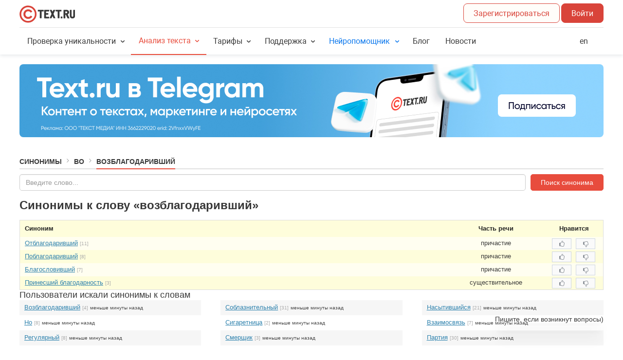

--- FILE ---
content_type: application/javascript
request_url: https://text.ru/assets/ru_RU.ddd1087247a83165838d.js
body_size: 87275
content:
(self.webpackChunk=self.webpackChunk||[]).push([["ru_RU"],{75571:e=>{e.exports={applicant_label:"Жалоба от пользователя",date_label:"Дата публикации",deferred_label:"Продление до",deferred_title:"Время создания следующей автоматической жалобы отложено до указанной даты",message_label:"Текст жалобы",respondent_label:"Жалоба на пользователя",state:"Статус жалобы",state1:"Опубликована",state2:"Отозвана",state3:"Обрабатывается",state4:"Одобрена",state5:"Отклонена",state6:"Аннулирована",system_label:"Категория",title:"Жалоба на",type_exchange_1:"Биржа копирайтинга",type_exchange_2:"Биржа рерайтинга",type_shop_1:"Магазин статей",type_shop_2:"Магазин новостей"}},23843:e=>{e.exports={form_placeholder:"Введите комментарий...",form_title:"Оставить комментарий",not_allowed:"Вы не можете комментировать завершенную жалобу",send:"Добавить комментарий",title:"Комментарии"}},12098:e=>{e.exports={arbitrator:"Арбитр",article_number:"Текст №",date_format:"<b>DD.MM.YY</b> HH:mm <i>(UTC Z)</i>",exchange_panel_title:"Жалобы на бирже",exchange_panel_title_no:"Жалоб на бирже нет",from_me:"Мои жалобы",not_found:"Жалоба не найдена",order_number:"Заказ №",shop_panel_title:"Жалобы в магазине",shop_panel_title_no:"Жалоб в магазине нет",to_me:"Жалобы на меня"}},64441:e=>{e.exports={applicant_title:"Кто",created_title:"Дата",message_title:"Текст жалобы",reason_title:"Причина",respondent_title:"На кого",state_title:"Статус"}},83073:e=>{e.exports={customer:'<p><strong>В каких случаях вы можете обратиться в арбитраж?</strong></p>\n\n           <p>Если работа исполнителя содержит ошибки, не соответствует ТЗ или имеет низкую уникальность, вы можете подать жалобу в Арбитраж. Арбитраж примет вашу сторону, если проверка покажет, что исполнитель не следовал техническому заданию при написании текста. В этом случае вам будут возвращены деньги, а исполнителя оштрафуют. О том, как подать жалобу в Арбитраж, рассказывает <a href="https://text.ru/faq/instrukcii/instrukcii-dlya-zakazchikov/#410">инструкция</a>.</p>\n\n           <p>Уважаемые заказчики, помните, что качество выполнения заказа в большинстве случаев соответствует цене работы. Публикуя заказы по ценам ниже рыночных, будьте готовы к тому, что на него откликнутся преимущественно исполнители без опыта работы. Если вы хотите получить качественный текст — позаботьтесь о достойной мотивации для исполнителя.</p>',customer_title:"Арбитраж для заказчика",performer:"<p>На бирже публикуются заказы в разных ценовых категориях. Вы можете определить для себя ценовой диапазон заказов, на\n               которые будете откликаться. Если заказчик публикует заказ по низкой, на ваш взгляд, стоимости, — просто не\n               откликайтесь на него. Очевидное нежелание исполнителей браться за заказ заставит заказчика поднять стоимость заказа\n               до рыночной, чтобы привлечь авторов.</p>\n           <p>Если же вы взялись за заказ - сделайте работу хорошо вне зависимости от ее стоимости. Эта работа принесет вам\n               рейтинг, кроме того, вы сможете включить ее в портфолио, чтобы выглядеть более презентабельно в глазах следующего\n               клиента. Каждая ваша работа должна быть безупречно грамотной. Текст, написанный с ошибками, станет для вас\n               антирекламой.</p>\n           <p>При рассмотрении заявки исполнителя Арбитраж внимательно проверяет спорный текст.</p>\n           <p>Если в тексте обнаружатся ошибки (орфографические, пунктуационные и проч.), то арбитраж в 100% случаев встает на\n               сторону заказчика.</p>\n           <p><strong>Когда исполнитель может обратиться в Арбитраж?</strong></p>\n           <p>Если заказчик возвращает вам текст на доработку, а вы уверены, что объективно статья качественная - то есть не\n               содержит ошибок и полностью соответствует техническому заданию, — вы можете обратиться в Арбитраж.</p>\n           <p>Если Арбитраж убедится в вашей правоте, то вам перечислят оплату.</p>\n           <p>Напоминаем: если в вашем тексте будут найдены ошибки, то Арбитраж гарантированно поддержит заказчика.</p>",performer_title:"Арбитраж для исполнителя"}},86405:e=>{e.exports={claim:"Жалоба №{{id}}",from_me:"Мои жалобы",to_me:"Жалобы на меня"}},6960:e=>{e.exports={history_description:"Скидки по промокодам и акциям не суммируются. <br>\nПри покупке будет применена самая большая скидка, которая доступна в вашем аккаунте.",history_title:"Активированные промокоды",link_title:"Активировать промокод",promocode_successfully_activated:"Промокод успешно активирован.{{#if tillDate}} Срок действия промокода до {{tillDate}}{{/if}}",reveal_button:"Активировать",reveal_cancel:"Отмена",reveal_placeholder:"Введите промокод",reveal_title:"Активация промокода"}},56573:e=>{e.exports={attempts_number_exceeded:"Вы превысили допустимое количество попыток. Обратитесь в Службу поддержки или повторите через 24 часа.",deny_banned_recipient:"Бонус не может быть получен забаненным пользователем!",deny_deleted_recipient:"Бонус не может быть получен удаленным пользователем!",deny_request_out:"Средства, полученные по промо-акциям ({{ bonusMoney }}) выводить нельзя.",deny_unconfirmed_recipient:"Адрес электронной почты должен быть подтверждён!",invalid_action_type:"Указан неизвестный тип акции.",invalid_bonus_type:"Указан неизвестный тип бонуса.",promocode_activation_impossible:"Данный промокод не может быть активирован.",promocode_already_activated:"Данный промокод уже вами активирован.",promocode_empty:"Необходимо ввести промокод!",promocode_expired:"Время действия промокода истекло",promocode_invalid_format:"Неправильный формат промокода",promocode_max_activations_ended:"К сожалению, промокоды закончились.",promocode_not_found:"Сожалеем, но данный промокод не найден. Пожалуйста, повторите попытку.",promocode_only_for_new_users:"Промокод недоступен.",promocode_pro_account_not_allowed:"Применение промокода при активном PRO-аккаунте невозможно.",promocode_reuse_not_ready:"Повторное использование невозможно",promocode_support_required:'Для активации данного промокода необходимо обратиться в <a href="" class="bonus-support">Службу поддержки</a>.',unknown_promocode_error:"Неизвестная ошибка активации кода."}},5652:e=>{e.exports={effect_1:"Увеличение баланса",effect_2:"Увеличение рейтинга",effect_3:"Начисление символов",effect_4:"Продление PRO-аккаунта",effect_5:"Увеличение баланса с возможностью вывода",effect_6:"Скидка на покупку PRO-аккаунта",effect_7:"Скидка на покупку PRO-пакета символов",effect_8:"Начисление нейросимволов",effect_9:"Добавление дней PRO-аккаунта"}},14550:e=>{e.exports={0:"Неизвестная ошибка",10:"Отсутствует проверяемый текст",11:"Ошибка сервера",12:"Проверяемый текст слишком короткий. Минимальная длина текста — {{ minlength }} {{plural minlength 'символ|символа|символов'}}.",13:'<p>Для проверки текста объемом более 8000 символов необходимо приобрести <a href="https://text.ru/pack">PRO-пакет символов</a> нужного объема и включить режим «PRO-проверка».</p>\n<p>Вы сможете проверить текст до 100000 символов через эту форму или воспользоваться проверкой <a href="https://text.ru/doc-check">«Уникальность документа»</a> и загрузить текст до 300000 символов.</p>',20:"Отсутствует пользовательский ключ",21:"Пользовательский ключ пустой",40:"Ошибка доступа на сервере",41:"Несуществующий пользовательский ключ",42:"Необходимо купить пакет символов",43:"Ошибка при передаче параметров на сервере",44:"Ошибка сервера",45:"Ошибка сервера",46:"Требуется наличие подтвержденного номера мобильного телефона",50:"Шинглов не найдено. Возможно текст слишком короткий",60:"Отсутствует проверяемый UID текста",61:"UID текста пустой",70:"Отсутствует пользовательский ключ",71:"Пользовательский ключ пустой",80:"Текущая пара ключ–UID отсутствует в базе",81:"Текст ещё не проверен",82:"Текст проверен с ошибками. Деньги будут возвращены.",83:"Ошибка сервера"}},85960:e=>{e.exports={checkerr_access_error:"Ошибка прав доступа.",checkerr_check_error:"При добавлении текста произошла ошибка, попробуйте еще раз. Если ошибка повторяется неоднократно, обратитесь в службу поддержки.",checkerr_db_error:"Ошибка сохранения текста в базе",checkerr_disable_for_auth_characters:"Проверка текстов временно недоступна.",checkerr_disable_for_auth_free:"Бесплатная проверка текстов временно недоступна.",checkerr_disable_for_unauth:"Бесплатная проверка текстов для неавторизованных пользователей временно отключена в связи с проводимыми техническими работами.<br />Сожалеем о возможных неудобствах.",checkerr_empty_text:"Отсутствует проверяемый текст",checkerr_limit_exceeded:'{{#if balance}}\n<p>Остаток <span class="error-hl">{{ balance }} {{plural balance \'символ|символа|символов\'}}.</span></p>\n{{/if}}\n\n{{#if limit}}\n<p>Лимит для зарегистрированного пользователя составляет {{ limit }} {{plural limit \'символ|символа|символов\'}} в сутки.</p>\n{{/if}}\n\n<p>\n    Для увеличения лимита и скорости проверки вы можете приобрести <a href="https://text.ru/pack">PRO-пакет</a> или <a href="https://text.ru/pro">PRO-аккаунт</a>.\n</p>',checkerr_limit_exceeded_for_unauth:'{{#if balance}}\n<p><span class="error-hl">Остаток:</span> {{balance}} из {{limit}} {{plural limit \'символ|символа|символов\'}}.</p>\n{{else if limit}}\n<p>Лимит для незарегистрированного пользователя составляет {{limit}} {{plural limit \'символ|символа|символов\'}} в сутки.</p>\n{{/if}}\n\n<p>\n    Чтобы запустить проверку вашего текста, зарегистрируйтесь и приобретите <a href="https://text.ru/pack">PRO-пакет</a> или <a href="https://text.ru/pro">PRO-аккаунт</a>.\n</p>\n\n{{#if direct_pay_allowed}}\n<p>\n    Для разовой оплаты PRO-проверки нажмите на кнопку «Оплатить без регистрации».\n    {{#if price}}\n        <br>Стоимость проверки составит <span class="error-hl">{{price}}&nbsp;₽</span>.\n    {{/if}}\n</p>\n{{/if}}',checkerr_limit_exceeded_pay_pending:"<p>Вы запустили проверку в режиме PRO {{pending_count}} {{plural pending_count 'раз|раза|раз'}}, но не оплатили её. Доступ к платной проверке ограничен.</p> \n<p>Авторизуйтесь на Сервисе, чтобы у вас появилась возможность оплатить и активировать PRO-проверку.</p>",checkerr_limit_exceeded_pay_pending_title:"PRO-проверка недоступна",checkerr_limit_exceeded_title:"{{#if balance}}\nНедостаточно символов для бесплатной проверки.\n{{else}}\nБесплатный лимит проверок исчерпан.\n{{/if}}",checkerr_limit_exceeded_var_2:'<p>\n    Для проверки текста объемом более {{limit}} {{plural limit \'символ|символа|символов\'}}\n    необходимо приобрести <a href="https://text.ru/pack">PRO-пакет</a> или <a href="https://text.ru/pro">PRO-аккаунт</a>.\n</p>\n<p>\n    Вам станет доступна проверка текста до 100000 символов через эту форму и до 300000 символов через <a href="https://text.ru/doc-check">«Уникальность документа»</a>.\n</p>',checkerr_low_balance:'Для продолжения быстрых проверок вы можете приобрести <a href="/pack">PRO-пакет</a> или <a href="/pro">PRO-аккаунт</a>.',checkerr_low_balance_pro:'Для продолжения быстрых проверок вы можете приобрести <a href="/pack">PRO-пакет</a>.',checkerr_low_balance_title:"Недостаточно PRO-символов на счете.",checkerr_not_found:"Текст не найден — вероятно, он был удален. Результаты проверки хранятся на сервере в течение 1 месяца.",checkerr_other_type_too_big_guest:"Для анализа текста объемом более {{ guest_maxlength }} символов (SEO-параметры и орфография) вам необходимо зарегистрироваться.\n                                                                                                                                       После регистрации вы сможете запускать проверки текста объемом <b>до {{ auth_maxlength }} символов за один раз.</b>",checkerr_request_error:"Ошибка отправки запроса. Повторите попытку позднее.",checkerr_too_big:'<p>Для проверки текста объемом более 8000 символов необходимо приобрести <a href="https://text.ru/pack">PRO-пакет символов</a> нужного объема и включить режим «PRO-проверка».</p>\n<p>Вы сможете проверить текст до 100000 символов через эту форму или воспользоваться проверкой <a href="https://text.ru/doc-check">«Уникальность документа»</a> и загрузить текст до 300000 символов.</p>',checkerr_too_big_paid:'Для проверки текста объемом от 100000 до 300000 символов воспользуйтесь сервисом <a href="https://text.ru/doc-check">«Уникальность документа»</a>.',checkerr_too_small:"Проверяемый текст слишком короткий. Минимальная длина текста — {{ minlength }} {{plural minlength 'символ|символа|символов'}}.",checkerr_unknown_error:"Неизвестная ошибка",check_modules_not_allowed:'<p>Каталог доступен только для PRO-проверки.</p>\n<p>Для запуска вам понадобится <a href="/pack">пакет символов</a> или <a href="/pro">PRO-аккаунт</a>.</p>',curlerr_server_not_available:"Извините, сервер проверки временно недоступен."}},82683:e=>{e.exports={archive_all_symbols:"Всего символов:",archive_all_texts:"Все тексты",archive_avaliable:"Доступность",archive_avaliable_no:"Нет",archive_avaliable_yes:"Да",archive_banner_title:"Уникальность данного текста проверена через Text.ru",archive_checked:"Только проверенные",archive_checking:"Проверяются",archive_close_title:"Закрыть",archive_confirm_action:"Подтверждение действия",archive_count_words:"Количество слов:",archive_date_added:"Дата добавления",archive_date_from:"от",archive_date_to:"до",archive_delete_error_access_title:"У вас недостаточно прав для удаления текста.<br>Если вы считаете, что это неправильно, пожалуйста,",archive_delete_text:"Удалить текст",archive_delete_text_question:"Удалить текст?",archive_delete_version_question:"Удалить эту версию?",archive_delete_warning:"Удаление этого текста приведет к <b>удалению",archive_delete_warning_end:"</b>. Продолжить?",archive_empty_texts:"Тексты отсутствуют",archive_error_description:"Во время обращения к серверу произошла ошибка, обновите страницу.",archive_error_title:"Ошибка",archive_feedback:"Служба поддержки",archive_feedback_title:"сообщите нам",archive_fix:"{{count}} {{plural count 'зафиксированная|зафиксированных|зафиксированных'}}",archive_fixed:"Зафиксированные",archive_loading_texts:"Загрузка текстов, подождите...",archive_more_version:"Еще",archive_plagiat:"Уникальность",archive_relate:"{{count}} {{plural count 'связанной|связанных|связанных'}}",archive_replace:"{{plural count 'замена|замены|замен'}}",archive_script_cancel:"Отмена",archive_script_plagiat:"уникальность",archive_script_plagiat_case_2:"уникальности",archive_script_spam:"заспамленность",archive_script_water:"вода",archive_script_with_banner:"с баннером",archive_script_yes:"Да",archive_spam_case_2:"заспамленности",archive_spelling_error:"{{plural count 'ошибка правописания|ошибки правописания|ошибок правописания'}}",archive_spelling_errors:"ошибки правописания",archive_spelling_error_not_found:"Ошибок не обнаружено",archive_symbol_case_2:"символа",archive_text_case_2:"текста",archive_text_fixed:"Текст зафиксирован",archive_text_lost:"Текст утерян",archive_title:"Архив проверенных текстов",archive_type_text:"Тип текста",archive_unique_from:"От:",archive_unique_to:"До:",archive_version:"{{plural count 'версия|версии|версий'}}",archive_version_case_2:"{{plural count 'версии|версий|версий'}}",archive_water_case_2:"воды",archive_without_space:"Без пробелов:",archive_with_banner:"С баннером"}},28374:e=>{e.exports={breadcrumbs_index:"Уникальность текста",button_check_title:"Проверить уникальность",description_algorithm:"<p>На сервисе Text.ru работает алгоритм проверки текстов на уникальность, выполняющий анализ текстов по усовершенствованной методике. Чтобы ваша работа с сервисом проверки была прозрачной и комфортной, мы дадим некоторые рекомендации по взаимодействию с актуальным алгоритмом.</p>",description_algorithm_dislike:"<p>Данный алгоритм проверки текста на <strong>плагиат онлайн</strong> принципиально отличается от проверки на других платформах. Какие последствия это имеет для работы с текстами?</p>",description_algorithm_dislike_conclusion:"<p>Таким образом, наш <strong>бесплатный антиплагиат онлайн</strong> подсвечивает совпадения наиболее точно и полно.</p>",description_algorithm_dislike_list:"<li><strong>Осталась в прошлом техника некачественного рерайта</strong> с изменением каждого пятого или четвертого слова. В текстах, написанных подобным образом, будет обнаружен высокий процент совпадений с исходником.</li>\n<li>Также мы рады сообщить, что наш <strong>алгоритм обнаруживает плагиат и после перестановки слов</strong>, фраз и предложений местами.</li>\n<li>При работе с <strong>антиплагиатом</strong> уникальность <strong>не повысится от изменения падежей, времен</strong> и других грамматических категорий слова.</li>\n<li><strong>«Доливая» в исходное предложение новые слова</strong>, рерайтер так же не избавится от плагиата.</li>",description_algorithm_dislike_title:"Какие тексты «не любит» алгоритм &#x1F623;",description_algorithm_like:"Чтобы достичь 100% уникальности при рерайтинге, необходимо выполнить <strong>качественную переработку текста</strong>.",description_algorithm_like_list:"<li>Обращайте особое внимание на <strong>густоподсвеченные области</strong> — избавившись от них, вы повысите уникальность текста.</li>\n<li>Рекомендуется выполнять <strong>более глубокий рерайтинг</strong>: замену слов синонимами, переформулирование фраз и т.д.</li>",description_algorithm_like_title:"Какие тексты «любит» алгоритм &#10084;&#65039;",description_algorithm_offers:"Если в результатах проверки вы обнаружили постороннюю, на ваш взгляд, ссылку, где совпадения случайные, или, напротив, в результатах не отобразилась ссылка на страницу, где есть совпадения с проверяемым текстом, то пишите на support@text.ru (обязательно укажите ссылку на результат проверки).",description_algorithm_offers_title:"Сделаем алгоритм ещё внимательнее!",description_algorithm_title:'<span class="accent">Новый алгоритм</span> проверки на плагиат',description_api:'Проверка текста на уникальность также доступна через API. Подробнее в <a href="/api-check">API проверки</a>.',description_main:"<p><strong>Антиплагиат онлайн</strong> на Text.ru позволяет проверить текст совершенно бесплатно.</p>\n<p>Эффективные алгоритмы <strong>антиплагиата онлайн</strong> делают проверку глубокой и качественной.</p>\n<p>Процедура <strong>проверки на плагиат</strong> проста: всего несколько кликов — и вы узнаете процент уникальности текста. Если в сети есть дубликаты текстов, они обязательно найдутся. Вы также можете проверить текст на ошибки с помощью сервиса проверки орфографии.</p>\n<p>При регистрации на сервисе у вас будут автоматически сняты ограничения проверки, предназначенные для гостей, и вы получите возможность проверять гораздо большее количество текстов с помощью нашего <strong>сервиса плагиат онлайн</strong>.</p>",description_service:"Описание сервиса проверки уникальности",description_title:'<span class="accent">Информация</span>',fix_access_banner:"Данный текст будет доступен для просмотра пользователям, кликнувшим на баннер.",fix_access_domain:"Проверяемый текст или его отрывки встречаются на указанных ниже сайтах. Я гарантирую, что текст или его отрывки размещены на данных ресурсах с моего согласия:",fix_advantage:"<p>Зафиксировать уникальность текста с помощью баннера Text.ru — это первый шаг на пути надежной защиты Ваших текстов от плагиата. В чем преимущества размещения счетчика уникальности Text.ru при публикации текста на веб-ресурсе?</p>\n<ul>\n <li><strong>Это отпугнет воров контента.</strong> Недобросовестные пользователи, заходящие на сайт с целью скопировать текст, будут прямо предупреждены о запрете на копирование контента. Баннер Text.ru даст им понять, что текст является первоисточником, его уникальность проверена и закреплена. Кроме того, счетчик уникальности рядом с текстом — это показатель Вашей осведомленности о системе защиты  авторского права на контент. Потенциальный вор поймет, что «увести» текст с данного ресурса безнаказанно не получится. Таким образом, основная часть злоумышленников поостережется даже приближаться к текстам, снабженным баннером Text.ru.</li>\n <li><strong>Это станет аргументом для претензии.</strong> Если в будущем текст всё же будет скопирован и опубликован на стороннем ресурсе, вследствие чего его уникальность упадет, Вы можете начать защиту собственного права на данное произведение с составления досудебной претензии ({{{link}}}). Упоминание в данной официальной форме ссылки на показания проверки, объективно закрепляющей 100%-ю уникальность текста на определенную дату, станет весомым аргументом. Высока вероятность того, что результат несанкционированного копирования будет устранен и проблема решена в досудебном порядке.</li>\n</ul>",fix_advantage_title:"В чем преимущества?",fix_claim:"<p><strong>Составить претензию на вора контента</strong></p>\n<p>Решить вопрос о несанкционированном использовании текстов, автором/правообладателем которых Вы являетесь, можно в досудебном порядке. При обнаружении плагиата рекомендуем Вам составить официальную претензию. Направьте данную форму, выполненную на фирменном бланке, владельцу или администратору сайта, где неправомерно размещены Ваши тексты. Официальная претензия о нарушении авторских прав в 90% случаев помогает принудить вора убрать со стороннего ресурса Ваши тексты. Кроме того, она предполагает взыскание с нарушителя компенсации в объеме, пропорциональном понесенным Вами убыткам и моральному ущербу.</p>\n<p>Предлагаем Вам воспользоваться шаблоном претензии: {{{link}}}</p>",fix_claim_title:"Составить претензию",fix_confirmation:"Я подтверждаю, что авторство этого текста принадлежит мне. Я хочу зафиксировать тот факт, что на сегодняшний день уникальность данного текста составляет 100% по результатам проверки \nText.ru.",fix_notary:"<p><strong>Зафиксировать у нотариуса время предъявления документа</strong></p>\n<p>Если вы хотите заблаговременно обеспечить свои уникальные тексты солидным доказательством принадлежности Вам как автору/правообладателю, то следует воспользоваться услугой нотариуса. Удостоверение у нотариуса времени предъявления документа позволит Вам закрепить за собой временной приоритет по владению текстами как объектом авторского права. Нотариально заверенные копии текстов, снабженные официальным подтверждением наличия данных документов у Вас на определенную дату, станут солидным доказательством авторства и авторских прав при судебном разбирательстве.</p>\n<p>Обратите внимание: все меры по защите авторского права на тексты следует предпринимать как можно раньше (в идеале — до опубликования в сети).</p>\n<p>Итак, какова процедура нотариального удостоверения времени предъявления документа?</p>\n<ul>\n <li>необходимо подготовить заявление (содержание подскажет нотариус или же предоставит шаблон);</li>\n <li>распечатать тексты в нескольких экземплярах (один экземпляр нотариус оставляет у себя);</li>\n <li>предоставить заявления и приложения (тексты) нотариусу с указанием, что необходимо удостоверить время предъявления документов.</li>\n</ul>\n<p>Стоимость данной услуги варьируется у разных нотариусов и ориентировочно составляет от 200 до 1000 рублей за 1 заявление.</p>\n<p>Удостоверив время предъявления документов у нотариуса, Вы становитесь обладателем безоговорочного доказательства наличия у Вас текстов на конкретную дату. Если эта дата максимально приближена к времени написания текстов и закрепления их 100%-й уникальности, то Ваш приоритет в возможных спорах об авторстве текстов становится безоговорочным.</p>\n<p>Нотариально заверенное удостоверение времени предоставления документов имеет значительный вес в суде, ведь оно выдано лицом, обладающим государственной лицензией (нотариусом). Именно эти бумаги со штампом нотариуса станут основным доказательством Вашего авторства данных текстов и следовательно, правомерности претензий к нарушителю авторских прав и взыскания компенсаций с него.</p>",fix_notary_title:"Зафиксировать у нотариуса",fix_template_link:"/antiplagiat/download/0",fix_template_text:"скачать шаблон",found_domains:"Домены, на которых найдены совпадения",guest_lead_body:"<p>А ещё увеличить ежедневный лимит бесплатных <br> символов в ДВА раза.</p>\n<p>Просто зарегистрируйтесь!</p>",guest_lead_title:"Мы можем проверить ваш текст быстрее.",highlight:"Подсветить все",highlight_title:"Подсветить все совпадения",menu_unique:"Уникальность:",menu_unique_payment_waiting:"Текст проверен",page_header:"Проверка текста на уникальность",page_title:'Проверить текст <span class="accent">на уникальность</span>',result_payment_banner:'<p><strong>Ваш текст проверен!</strong></p>\n<p>Результат станет доступен после оплаты.</p>\n<p>\n    <a href="{{ pay_url }}" target="_blank" rel="noopener nofollow">Перейти к оплате</a>\n</p>',unique_limit_after_table:'Более подробное описание тарифов проверки уникальности текста доступно в\n      <a href="https://text.ru/faq/instrukcii/proverka-teksta-na-unikal-nost/#472">Инструкции.</a>',unique_limit_menu:"Лимиты проверки на уникальность",unique_limit_table_head:"<td></td>\n<td>PRO-символы</td>\n<td>Бесплатные символы</td>",unique_limit_table_row_1:'<td>Пользователь с <a href="/pro" target="_blank">PRO-аккаунтом L</a></td>\n<td>150 000 символов в сутки</td>\n<td>8 000 символов в сутки</td>',unique_limit_table_row_2:'<td>Пользователь с <a href="/pro" target="_blank">PRO-аккаунтом M</a></td>\n<td>100 000 символов в сутки</td>\n<td>8 000 символов в сутки</td>',unique_limit_table_row_3:'<td>Пользователь с <a href="/pro" target="_blank">PRO-аккаунтом S</a></td>\n<td>25 000 символов в сутки</td>\n<td>8 000 символов в сутки</td>',unique_limit_table_row_4:'<td>Пользователь с <a href="/pack" target="_blank">PRO-пакетом</a> символов</td>\n<td>Объем приобретенного <a href="/pack" target="_blank">PRO-пакета</a></td>\n<td>8 000 символов в сутки</td>',unique_limit_table_row_5:"<td>Зарегистрированный пользователь</td>\n<td>X</td>\n<td>8 000 символов в сутки</td>",unique_limit_table_row_6:"<td>Незарегистрированный пользователь</td>\n<td>Х</td>\n<td>4 000 символов в сутки</td>"}},58622:e=>{e.exports={check_date:"Время проведения SEO-анализа:",check_seo_data:"Проверить SEO-данные",groups_forms:"{{count}} {{plural count 'группа|группы|групп'}}",groups_more:"Ещё {{groups}}",keys_forms:"{{count}} {{plural count 'ключ|ключа|ключей'}}",keys_more_frequency:"Ещё {{keys}} с частотой <b>{{weight}}</b>",keys_much:"По причине большого количества ключей, некоторые из них не отображаются.",keywords:"Ключевые слова",menu_seo_waiting:"Пожалуйста, подождите, идет SEO-анализ текста.",mixed_not_found:"не найдены",mixed_words:"Смешанные слова",seo_little:"Данный текст не является SEO-оптимизированным и содержит естественное количество ключевых слов.",seo_much:"Данный текст сильно заспамлен ключевыми словами.",seo_normal:"Данный текст является SEO-оптимизированным.",spam_text:"Заспамленность текста",view_forms:"Показать формы",water_exceeded:"Данный текст имеет превышенный объём воды.",water_much:"Данный текст имеет высокое содержание воды.",water_normal:"Данный текст содержит допустимый объем воды.",water_text:"Водность текста",word_forms:"{{count}} {{plural count 'слово|слова|слов'}}"}},24569:e=>{e.exports={check_spelling:"Проверить орфографию",date_checked_spelling:"Время проверки орфографии:",errors_in_text:"Ошибки в тексте",menu_can_check_spelling:"Вы можете проверить данный текст на орфографию.",menu_no_spelling_errors:"В данном тексте ошибки не найдены.",menu_queue_spelling_waiting:"Пожалуйста, подождите, текст проверяется на орфографию. Завершено на {{percent}}%",menu_repeat_space:"<i>повтор пробела</i>",menu_spelling_errors_found:"В тексте {{found}} {{{count_errors}}} {{errors}}:",menu_spelling_errors_found_error:"{{plural count 'ошибка|ошибки|ошибок'}}",menu_spelling_errors_found_found:"{{plural count 'найдена|найдены|найдено'}}",no_replacement:"Варианты замены отсутствуют",no_spelling_errors:"Ошибок не найдено",space:"Пробел",spelling_errors_found:"В тексте {{found}} {{{count_errors}}} {{errors}}"}},62478:e=>{e.exports={check_modules_telegram_label:"Телеграм",check_modules_web_label:"Основной",check_modules_widget_header:"Каталог проверки:",check_unique:"Проверить уникальность",date_check_unique:"Время проверки уникальности:",domains_concurrences:"Подсветить совпадения",domains_content_compare_close:"Закрыть",domains_content_compare_message:"Не удалось получить содержимое удаленного ресурса. Пожалуйста, попробуйте позднее.",domains_content_compare_title:"Ошибка",domains_content_link_close:"Закрыть",domains_content_link_error:"Ошибка",domains_remove:"Исключить домен / ссылку",domains_remove_context:"Исключить <strong>домен</strong>",domains_remove_link:"Исключить ссылку",domains_remove_link_context:"Исключить <strong>ссылку</strong>",domains_remove_link_owner:"Ссылка исключена из расчета владельцем",domains_remove_owner:"Домен исключен из расчета владельцем",domains_repair:"Восстановить домен",domains_repair_link:"Восстановить ссылку",fix_100_percent:"Чтобы зафиксировать, что данный текст является первоисточником, необходимо обеспечить абсолютную уникальность текста.",fix_already:"Данный текст уже вами зафиксирован на Text.ru",fix_auth:"Для того чтобы зарегистрировать уникальность данного текста, необходимо {{{link}}}",fix_auth_link:"зарегистрироваться",fix_button:"Зафиксировать",fix_delete:"Удалить фиксацию",fix_deleted_message:"Фиксация удалена.",fix_deleted_ok:"Ок",fix_deleted_title:"Информация",fix_delete_cancel:"Отмена",fix_delete_error_close:"Закрыть",fix_delete_error_message:"Ошибка во время удаления фиксации. Повторите действие позднее.",fix_delete_error_title:"Ошибка",fix_delete_message:"Удалить фиксацию?",fix_delete_ok:"Да",fix_delete_title:"Подтверждение действия",fix_message:"Вы можете зафиксировать уникальность данного текста.",fix_min_length:"Минимальная длина текста для фиксации составляет {{min}} символов.",fix_modal_close:"Закрыть",fix_modal_error_text:"Текст не найден.",fix_modal_error_title:"Ошибка при фиксации",fix_modal_message:"Поздравляем! Уникальность вашего текста успешно зафиксирована на Text.ru.",fix_modal_ok:"Ок",fix_modal_title:"Информация",fix_old_text:"Вы не можете зафиксировать уникальность данного текста, так как с момента его последней проверки прошло слишком много времени. Перепроверьте текст.",fix_other_user:"Вы не можете зафиксировать уникальность данного текста, так как она уже зафиксирована одним из наших пользователей:",menu_can_check_unique:"Вы можете проверить данный текст на уникальность.",menu_fix_unique:"Зафиксировать уникальность",menu_queue_percent:"Завершено на {{percent}}%",menu_queue_priority:"Для получения приоритета в очереди на проверку рекомендуется авторизоваться на сервисе",menu_queue_texts:"Пожалуйста, подождите, перед вами в очереди {{texts}}",menu_queue_texts_count:"{{count}} {{plural count 'текст|текста|текстов'}}",menu_queue_waiting:"Пожалуйста, подождите",menu_transition:"Продолжить переход по адресу <strong>{{link}}</strong>?",menu_transition_cancel:"Отмена",menu_transition_confirm:"Да",not_unique_fragments:"Неуникальные фрагменты",plagiat:"Уникальность текста",protection_rights:"<p><strong>Внимание!</strong></p>\n<p>Любое копирование и распространение данного контента строго запрещено. Несанкционированное копирование и использование текста является преступлением и влечет за собой различные виды юридической ответственности в зависимости от законодательства страны.</p>\nРоссийское законодательство:\n<ul>\n  <li>гражданско-правовую ответственность за нарушение авторских прав в соответствии со статьями ГК РФ №№ 1252 («Защита исключительных прав»), 1253 («Ответственность юридических лиц и индивидуальных предпринимателей за нарушения исключительных прав»);</li>\n  <li>административную ответственность за нарушение авторских прав в соответствии со статьей Кодекса об административных правонарушениях № 7.12 («Нарушение авторских и смежных прав, изобретательских и патентных прав»);</li>\n  <li>уголовная ответственность за нарушение авторских прав в соответствии со статьей УК РФ №146 («Нарушение авторских и смежных прав»).</li>\n</ul>"}},75164:e=>{e.exports={banners_path:"/images/banners/",banner_get_code:"Получить код баннера",banner_message:"Вы можете отобразить уникальность текста у себя на сайте, используя нашу кнопку",banner_show_text:"Текст закрыт для публичного просмотра. Для отображения баннера он должен быть открыт. Вы хотите открыть текст для публичного просмотра?",banner_show_text_no:"Нет",banner_show_text_title:"Открыть текст для публичного просмотра?",banner_show_text_yes:"Да",block_accessible_title:"Доступность проверки",block_banner_title:"Кнопка уникальности",block_fix_title:"Фиксация текста",block_link_domain:"https://text.ru/",block_link_title:"Ссылка на проверку",browser_not_support:"Браузер не поддерживает",clear_highlight:"Сброс подсветки",copy_buffer:"Текст скопирован в буфер",error_add_text_close:"Закрыть",error_add_text_message:"При добавлении текста <b>{{uid}}</b> произошла ошибка. <br>",error_add_text_title:"Ошибка!",error_api_close:"Закрыть",error_close_default:"Закрыть",error_delete_message_title:"Во время удаления текста произошла ошибка, рекомендуем начать новую проверку",error_delete_text_button:"Новая проверка",error_delete_text_title:"Ошибка!",error_exceeding_limits_title:"Информационное окно",error_modal_close:"Закрыть",error_modal_title:"Ошибка (FE)",error_not_available:"Извините, сервер временно недоступен.",error_server:"Ошибка!",error_server_cancel:"Отмена",error_server_resending:"Повторная отправка",error_title_default:"Ошибка!",error_undefined:"Во время обращения к серверу произошла ошибка. Пожалуйста, проверьте ваше интернет-соединение и обновите страницу.",fast_registration:"Быстрая регистрация",fatal_error:"Во время обращения к серверу произошла ошибка. Пожалуйста, проверьте ваше интернет-соединение и обновите страницу.",fatal_error_close:"Закрыть",fatal_error_title:"Ошибка (FE)",get_link:"Получить ссылку",hide_description:"Скрыть описание",info_not_available:"Информация недоступна",info_not_available_seconds:"{{count}} {{plural count 'секунда|секунды|секунд'}}",less_minute:"Менее минуты назад",link_check_message:"Используйте приведенную ниже ссылку в дальнейшем, когда вам снова потребуется просмотреть результаты данной проверки.",load_entry:"Загрузить еще {{count}} записей",menu_copy_buffer:"Ссылка скопирована в буфер обмена.",menu_get_banner:"Получить кнопку уникальности",menu_get_link:"Получить ссылку на проверку",menu_load:"Загрузка",menu_loading:"<b>Загрузка</b>",menu_show_text:"Текст закрыт для публичного просмотра. Вы хотите открыть текст для публичного просмотра?",menu_show_text_cancel:"Отмена",menu_show_text_title:"Открыть текст для публичного просмотра?",menu_show_text_yes:"Да",modal_agree:"Вы должны согласиться со всеми условиями",modal_banner_domain:"Text.ru",modal_banner_title:"Уникальность данного текста проверена через Text.ru",modal_choice_banners:"Выбор баннеров",modal_close:"Закрыть",modal_copy:"Копировать",necessary_agree:"Вы должны согласиться с условиями Пользовательского соглашения и Правил",previous_entry:"Предыдущие {{count}} записей",quota_exceeded:"Превышена квота на",resending_text:"Повторная отправка текста",resending_text_cancel:"Отмена",save_error:"Ошибка",save_text:"Сохраните в своем аккаунте данный текст.",save_waiting:"Подождите",saving:"Сохранение",select_color:"Выбрать цвет",tab_title_seo:"SEO-анализ текста",tab_title_spelling:"Проверка орфографии",tab_title_unique:"Проверка уникальности",text_changed:"Проверяемый текст изменен. Информация, приведенная ниже, может быть неактуальной. Вам необходимо перепроверить текст.",text_empty:"Пустой текст",text_not_available:"Результаты проверки хранятся на сервере в течение 1 месяца. Запрошенный текст не существует — вероятно, он был удален. Вы будете перенаправлены на страницу {{{link}}} через {{{countdown}}}.",text_not_available_link:"проверки уникальности",text_saved:"Текст сохранен",versions_text:"Версии текста:",version_created:"Время создания версии:",version_date_modified:"Время изменения версии:",version_delete_cancel:"Отмена",version_delete_error_message:"Не удалось удалить текст, пожалуйста, попробуйте еще раз.",version_delete_error_title:"Ошибка",version_delete_message:"Удалить текст?",version_deleting:"Удаление",version_empty:"Нет версий",version_new:"Новая версия текста",version_not_available:"Версии недоступны",visibility_not_available:"Информация недоступна",visibility_not_available_message:"Автор скрыл текст от публичного просмотра",visible_close:"Закрыть доступ для всех",visible_closed:"Доступ закрыт для всех",visible_off_title:"Результат проверки текста доступен только вам.",visible_on_title:"Результат проверки текста доступен для публичного просмотра.",visible_open:"Открыть доступ для всех",visible_opened:"Доступ открыт для всех",visible_open_guest:"Доступ к тексту закрыт. Если вы хотите открыть публичный доступ к тексту, вам необходимо {{{link}}}",visible_open_guest_link_title:"зарегистрироваться",warning:"Предупреждение",warning_ok:"Ок"}},93684:e=>{e.exports={access_closed:"Доступ закрыт для всех",banner_button:"Повысить уникальность",banner_title:"Вы можете повысить уникальность текста на нашей Бирже рерайтинга.",check_disabled_guest_message:'В настоящее время действует ограничение проверок для незарегистрированных пользователей. Вы можете вернуться на сайт позднее или же не ждать и приобрести <a href="https://text.ru/pack">PRO-пакет</a> или <a href="https://text.ru/pro">PRO-аккаунт</a>, чтобы мгновенно получить нужный результат.<br><br>\nВы также можете воспользоваться <a href="https://text.ru/spelling">проверкой орфографии</a> и <a href="https://text.ru/seo">SEO-анализом</a>.',check_disabled_message:"Извините, проверка текстов недоступна. Проводятся технические работы.",choose_pack:"Выбрать PRO-пакет",choose_pro:"Выбрать PRO-аккаунт",copy_buffer:"Скопировать в буфер обмена",error_text_length:"Ошибка! Длина проверяемого текста должна быть от {{min}} до {{max}} символов.",go_to_check:"Перейти к проверке",guest_auth:"Авторизуйтесь",guest_header:"<strong>Вы незарегистрированный пользователь!</strong>",guest_or:"или",guest_registration:"Зарегистрируйтесь",highlighted:"Подсвечено:",highlight_turn_off:"Скрыть подсветку",link_api:"API проверки",link_archive:"Архив текстов",login:"Войти",message_min_length_text:"Пустой текст. Минимальная длина проверяемого текста составляет {{min}} символов.",message_wait_saving:"Пожалуйста, подождите, пока завершится операция сохранения.",new_text:"Новый текст",pay:"Оплатить",pay_wo_signup:"Оплатить без регистрации",pro_reset_info:"Начисление символов в рамках PRO-аккаунта происходит в 00:00 (мск).",quest_auth_targets:"<ul>\n <li>После регистрации проверка будет происходить быстрее и позволит вам проверять больше текстов.</li>\n <li>Проверенные тексты сохраняются в архиве, и к ним у вас всегда будет доступ.</li>\n <li>После регистрации вам будут доступны фиксация уникальности и баннер для размещения на сайте.</li>\n <li>Если у вас нет времени ждать пока текст проверится, вы можете поставить его на проверку и закрыть окно браузера, а потом в удобное для вас время зайти в архив текстов и посмотреть результаты проверки.</li>\n</ul>",quest_auth_target_question:"Для чего нужна регистрация на сервисе?",read_more:"Подробнее",recheck:"Перепроверить",save:"Сохранить",saving:"Сохранение",sign_up:"Зарегистрироваться",starting_check:"Запустить проверку",symbols_balance:"Остаток",symbols_pro_plural:"PRO-{{plural value 'символ|символа|символов'}}",version_count_without_space:"Без пробелов",version_count_without_space_title:"Символов без пробелов",version_count_with_space:"Всего символов",version_count_with_space_title:"Всего символов",version_count_words:"Количество слов",version_count_words_title:"Количество слов",version_delete:"Удалить текст",version_mixed:"Замена символов",version_mixed_title:"Количество замен символов",version_new:"Новая версия текста",version_spam:"Заспамленность",version_spam_title:"Заспамленность текста",version_spelling:"Орфография",version_spelling_title:"Количество орфографических ошибок",version_unique:"Уникальность",version_unique_title:"Уникальность текста",version_water:"Вода",version_water_title:"Количество воды в тексте"}},35689:e=>{e.exports={slider_tariff_economy_description:"Бесплатная проверка до 8 000 символов в сутки.",slider_tariff_economy_description_guest:"Бесплатная проверка до 4 000 символов в сутки.",slider_tariff_economy_title:"Бесплатная проверка",slider_tariff_speed_description:"Проверка текста до 100 000 символов на самой высокой скорости.",slider_tariff_speed_description_guest:"Проверка текста до 100 0000 символов на самой высокой скорости.",slider_tariff_speed_title:"PRO-проверка"}},40273:e=>{e.exports={log_in:"Войти",registration:"Зарегистрироваться"}},22488:e=>{e.exports={ad:"Андорра",ae:"Оаэ",af:"Афганистан",ag:"Антигуа и Барбуда",ai:"Ангилья",al:"Албания",am:"Армения",ao:"Ангола",aq:"Антарктида",ar:"Аргентина",as:"Американское Самоа",at:"Австрия",au:"Австралия",aw:"Аруба",ax:"Аланды",az:"Азербайджан",ba:"Босния",bb:"Барбадос",bd:"Бангладеш",be:"Бельгия",bf:"Буркина Фасо",bg:"Болгария",bh:"Бахрейн",bi:"Бурунди",bj:"Бенин",bl:"Остров Святого Бартоломея",bm:"Бермудские о-ва",bn:"Бруней Даруссалам",bo:"Боливия",bq:"Бонайре",br:"Бразилия",bs:"Багамы",bt:"Бутан",bw:"Ботсвана",by:"Беларусь",bz:"Белиз",ca:"Канада",cc:"Кокосовые о-ва",cd:"Заир",cf:"ЦАР",cg:"Конго",ch:"Швейцария",ci:"Кот-д'Ивуар",ck:"Острова Кука",cl:"Чили",cm:"Камерун",cn:"Китай",co:"Колумбия",cr:"Коста-Рика",cu:"Куба",cv:"Острова Зеленого Мыса",cw:"Кюрасао",cx:"Остров Рождества",cy:"Кипр",cz:"Чешская Республика",de:"Германия",dj:"Джибути",dk:"Дания",dm:"Остров Доминика",do:"Доминиканская Республика",dz:"Алжир",ec:"Эквадор",ee:"Эстония",eg:"Египет",er:"Эритрея",es:"Испания",et:"Эфиопия",fi:"Финляндия",fj:"Фиджи",fk:"Фолклендские о-ва",fm:"Микронезия",fo:"Фарерские о-ва",fr:"Франция",ga:"Габон",gb:"Великобритания",gd:"Гренада",ge:"Грузия",gf:"Французская Гвиана",gg:"Гернси",gh:"Гана",gi:"Гибралтар",gl:"Гренландия",gm:"Гамбия",gn:"Гвинея",gp:"Гваделупа",gq:"Экваториальная Гвинея",gr:"Греция",gs:"Южная Джорджия и Южные Сандвичевы Острова",gt:"Гватемала",gu:"Гуам",gw:"Гвинея-Биссау",gy:"Гайана",hk:"Гонконг",hn:"Гондурас",hr:"Хорватия",ht:"Гаити",hu:"Венгрия",id:"Индонезия",ie:"Ирландия",il:"Израиль",im:"Мэн",in:"Индия",io:"Британская территория в Индийском океане",iq:"Ирак",ir:"Иран",is:"Исландия",it:"Италия",je:"Джерси",jm:"Ямайка",jo:"Иордания",jp:"Япония",ke:"Кения",kg:"Кыргызстан",kh:"Камбоджа",ki:"Кирибати",km:"Коморские о-ва",kn:"Сент-Киттс и Невис",kp:"Северная Корея",kr:"Южная Корея",kw:"Кувейт",ky:"Каймановы Острова",kz:"Казахстан",la:"Лаос",lb:"Ливан",lc:"Сент-Люсия",li:"Лихтенштейн",lk:"Шри-Ланка",lr:"Либерия",ls:"Лесото",lt:"Литва",lu:"Люксембург",lv:"Латвия",ly:"Ливия",ma:"Марокко",mc:"Монако",md:"Молдова",me:"Черногория",mf:"Остров Святого Мартина",mg:"Мадагаскар",mh:"Маршалловы о-ва",mk:"Македония",ml:"Мали",mm:"Мьянма",mn:"Монголия",mo:"Макао",mp:"Северные Марианские о-ва",mq:"Мартиника",mr:"Мавритания",ms:"Монсеррат",mt:"Мальта",mu:"Маврикий",mv:"Мальдивские о-ва",mw:"Малави",mx:"Мексика",my:"Малайзия",mz:"Мозамбик",na:"Намибия",nc:"Новая Каледония",ne:"Нигер",nf:"Остров Норфолк",ng:"Нигерия",ni:"Никарагуа",nl:"Нидерланды",no:"Норвегия",np:"Непал",nr:"Науру",nu:"Ниуе",nz:"Новая Зеландия",om:"Оман",pa:"Панама",pe:"Перу",pf:"Французская Полинезия",pg:"Папуа – Новая Гвинея",ph:"Филиппины",pk:"Пакистан",pl:"Польша",pm:"Сен-Пьер и Микелон",pn:"Питкэрн",pr:"Пуэрто-Рико",ps:"Палестинские территории",pt:"Португалия",pw:"Палау",py:"Парагвай",qa:"Катар",re:"Реюньон",ro:"Румыния",rs:"Сербия",ru:"Россия",rw:"Руанда",sa:"Саудовская Аравия",sb:"Соломонские острова",sc:"Сейшельские о-ва",sd:"Судан",se:"Швеция",sg:"Сингапур",sh:"Остров Святой Елены",si:"Словения",sj:"Свальбард и Ян-Майен",sk:"Словакия",sl:"Сьерра-Леоне",sm:"Сан-Марино",sn:"Сенегал",so:"Сомали",sr:"Суринам",ss:"Южный Судан",st:"Сан-Томе и Принсипе",sv:"Сальвадор",sx:"Синт-Мартен",sy:"Сирийская Арабская Республика",sz:"Свазиленд",tc:"Острова Тёркс и Кайкос",td:"Чад",tf:"Французские Южные Территории",tg:"Того",th:"Тайланд",tj:"Таджикистан",tk:"Токелау",tl:"Восточный Тимор",tm:"Туркменистан",tn:"Тунис",to:"Тонга",tr:"Турция",tt:"Тринидад и Тобаго",tv:"Тувалу",tw:"Тайвань",tz:"Танзания",ua:"Украина",ug:"Уганда",um:"Внешние малые острова (США)",us:"США",uy:"Уругвай",uz:"Узбекистан",va:"Ватикан",vc:"Сент-Винсент и Гренадины",ve:"Венесуэла",vg:"Британские Виргинские о-ва",vi:"Виргинские о-ва (США)",vn:"Вьетнам",vu:"Вануату",wf:"Уоллис и Футуна",ws:"Самоа",xk:"Косово",ye:"Йемен",yt:"Майотта",yu:"Югославия",za:"Юар",zm:"Замбия",zw:"Зимбабве"}},97968:e=>{e.exports={aa:"Афарский",ab:"Абхазский",ae:"Авестийский",af:"Африкаанс",am:"Амхарский",ar:"Арабский",as:"Ассамский",ay:"Аймарский",az:"Азербайджанский",ba:"Башкирский",be:"Белорусский",bg:"Болгарский",bh:"Бихарский",bi:"Бислама",bn:"Бенгальский",bo:"Тибетский",br:"Бретонский",bs:"Боснийский",ca:"Каталонский",ce:"Чеченский",ch:"Чаморро",co:"Корсиканский",cs:"Чешский",cu:"Церковнославянский",cv:"Чувашский",cy:"Валлийский",da:"Датский",de:"Немецкий",dz:"Дзонгка",el:"Греческий",en:"Английский",eo:"Эсперанто",es:"Испанский",et:"Эстонский",eu:"Баскский",fa:"Персидский",fi:"Финский",fj:"Фиджи",fo:"Фарерский",fr:"Французский",fy:"Фризский",ga:"Ирландский",gd:"Шотландский",gl:"Галисийский",gn:"Гуарани",gu:"Гуджарати",gv:"Мэнский",ha:"Хауса",he:"Иврит",hi:"Хинди",ho:"Хири-моту",hr:"Хорватский",hu:"Венгерский",hy:"Армянский",hz:"Эреро",ia:"Интерлингва",id:"Индонезийский",ie:"Окциденталь",ik:"Инупиак",io:"Идо",is:"Исландский",it:"Итальянский",iu:"Инуктитут",ja:"Японский",jv:"Яванский",ka:"Грузинский",ki:"Кикуйю",kk:"Казахский",kl:"Гренландский",km:"Кхмерский",kn:"Каннада",ko:"Корейский",ks:"Кашмирский",ku:"Курдский",kv:"Коми",kw:"Корнский",ky:"Киргизский",la:"Латинский",lb:"Люксембургский",li:"Лимбуржский",ln:"Лингала",lo:"Лаосский",lt:"Литовский",lv:"Латышский",mg:"Мальгашский",mh:"Маршалльский",mi:"Маори",mk:"Македонский",ml:"Малаялам",mn:"Монгольский",mo:"Молдавский",mr:"Маратхи",ms:"Малайский",mt:"Мальтийский",my:"Бирманский",na:"Науру",nb:"Норвежский",nd:"Северный ндебеле",ne:"Непальский",ng:"Ндонга",nl:"Голландский",nn:"Норвежский",nr:"Южный ндебеле",nv:"Навахо",ny:"Чичева",oc:"Окситанский",om:"Оромо",or:"Ория",os:"Осетинский",pa:"Панджаби",pi:"Пали",pl:"Польский",ps:"Пушту",pt:"Португальский",qu:"Кечуа",rn:"Рунди",ro:"Румынский",ru:"Русский",rw:"Киньяруанда",sa:"Санскрит",sc:"Сардинский",sd:"Синдхи",se:"Северносаамский",sg:"Санго",si:"Сингальский",sk:"Словацкий",sl:"Словенский",sm:"Самоанский",sn:"Шона",so:"Сомалийский",sq:"Албанский",sr:"Сербский",ss:"Свати",st:"Южный сото",su:"Сунданский",sv:"Шведский",sw:"Суахили",ta:"Тамильский",te:"Телугу",tg:"Таджикский",th:"Тайский",ti:"Тигринья",tk:"Туркменский",tn:"Тсвана",to:"Тонганский",tr:"Турецкий",ts:"Тсонга",tt:"Татарский",tw:"Тви",ty:"Таитянский",ug:"Уйгурский",uk:"Украинский",ur:"Урду",uz:"Узбекский",vi:"Вьетнамский",vo:"Волапюк",wa:"Валлонский",wo:"Волоф",yi:"Идиш",yo:"Йоруба",za:"Чжуанский",zh:"Китайский",zu:"Зулусский"}},95678:e=>{e.exports={arbitrage:"Арбитраж",customer_works:"Мои заказы",exchange_doc:"API Биржи",performer_works:"Мои работы",profile:"Мой профиль",trophy:"Викторина",users:"Пользователи"}},68139:e=>{e.exports={blog:"Блог",login:"Войти",menu_group_antiplagiat:"Проверка уникальности",menu_group_support:"Поддержка",menu_group_tariffs:"Тарифы",menu_group_tools:"Анализ текста",menu_group_work:"Биржа контента",neuro_symbols:"Нейросимволы для работы с инструментами Нейропомощника",news:"Новости",pro_symbols:"PRO-символы для проверки уникальности",symbols:"Бесплатные символы для проверки уникальности",webask_button:"1000 ₽"}},70852:e=>{e.exports={first_link:"В начало",first_link_title:"Перейти на первую страницу",last_link:"В конец",last_link_title:"Перейти на последнюю страницу",page:"Страница"}},72809:e=>{e.exports={action_delete_document_title:"Удалить документ",action_delete_title:"Удалить этот текст",action_view_title:"Просмотреть текст",btn_add:"Добавить",btn_cancel:"Отменить",btn_delete:"Удалить",btn_delete_all:"Удалить все",btn_edit:"Переименовать",btn_move:"Перенести",check_process_title:"Текст проверяется на уникальность",delete_all_errors:"Вы действительно хотите удалить все файлы со статусом «Ошибка»?",delete_file_confirm:"Вы действительно хотите удалить файл «{{file}}»?",desc2_delete_folder:"Все тексты из нее останутся без папки.",desc_add_folder:"Введите название новой папки:",desc_delete_folder:"Вы действительно хотите удалить папку",desc_edit_folder:"Введите новое название папки:",desc_texts_delete:"Вы действительно хотите удалить выбранные тексты ({{{count}}} шт.) из папки «{{name}}»?",desc_text_delete:"Вы действительно хотите удалить этот текст?",desc_text_move:"Вы действительно хотите перенести выбранные тексты ({{{count}}} шт.) в папку «{{name}}»?",doc_th_name:"Имя документа",doc_th_status:"Статус",error_auth:"Произошла ошибка (ошибка авторизации). Код ошибки:",error_label:"Ошибка",error_title:"Ошибка (код: {{{ code }}}) {{#if message}} — {{{ message }}}{{/if}}",file_deleted:"Файл успешно удален",format_document:'{{plural count "документ|документа|документов"}}',format_document2:'{{plural count "документа|документов|документов"}}',format_text:'{{plural count "текст|текста|текстов"}}',history_title:"История проверок",noname:"Без папки",no_texts_label:"Тексты отсутствуют",pagination_text:"Показано {{{countx}}} из {{{county}}}",parse_progress:"Идет поиск текста",parsing_process:"Идет поиск текста",regcheck_title:"Регулярная проверка",selected:"выбрано",table_settings_label:"Настройки интерфейса",table_th_chars:"Число символов",table_th_chars_title:"Сортировать по числу символов",table_th_clean:"Число символов без пробелов",table_th_clean_title:"Сортировать по числу символов без пробелов",table_th_date:"Дата добавления",table_th_date_title:"Сортировать по дате добавления",table_th_delete_title:"Удалить текст",table_th_name:"Имя файла",table_th_name_title:"Сортировать по имени",table_th_text:"Текст",table_th_uni:"Уникальность",table_th_uni_title:"Сортировать по уникальности",table_th_words:"Число слов",table_th_words_title:"Сортировать по числу слов",title_add_folder:"Добавить новую папку",title_cancel_upload:"Отменить загрузку файла",title_close:"Закрыть",title_delete_folder:"Удаление папки",title_folder_edit:"Переименование папки",title_from:"от",title_texts_delete:"Удаление текстов",title_text_delete:"Удаление текста",title_text_move:"Перемещение текстов",title_to:"до",total:"Всего",type_unique1:"Проверенные",type_unique2:"Непроверенные",view_result_title:"Просмотреть результат",with_filter_title:"С учетом фильтра",wo_filter_title:"Без учета фильтра"}},30568:e=>{e.exports={btn_check_texts:"Проверить на уникальность",btn_delete_text:"Удалить выбранные",btn_del_folder:"Удалить активную папку",btn_deselect_all:"Снять выделение со всех текстов в папке",btn_move_to:"Переместить в выбранную папку",btn_new_folder:"Добавить новую папку",btn_rename_folder:"Переименовать активную папку",btn_select_all:"Выделить все тексты в активной папке",btn_upload:"Загрузите документы",label_detail:"Просмотреть детали",label_loading_count:'Идет загрузка документов. Осталось загрузить: <span id="dch-loading-count-files"><strong>-</strong> документов</span>.',label_loading_error:'Не удалось загрузить текст у <span id="dch-loading-count-files-error"><strong>-</strong> документов</span>.',label_new_texts:'Имеются новые тексты: <span id="dch-loading-count-new-texts"><strong>-</strong> текстов</span>. Обновите данные.',label_selected_chars:"символов",label_selected_texts:'Выбрано <span id="dch-i-texts-c" class="bold">-</span><span id="dch-i-texts-t"> текстов</span>',label_texts:'Показано <strong id="dch-show-count-texts">0</strong> текстов из <strong id="dch-visible-count-texts">0</strong>',max_file_size:"Максимальный размер одного файла: 10 МБ",rc_button_ok:"Отправить",rc_send:"Регулярная проверка",rc_send_file:"Отправить файлы на регулярную проверку",rc_send_file_confirm:"Отправить файлы ({0} шт.) на регулярную проверку?",reload_link:"Обновить данные",support_dad:"или перетащите их в этот блок",title_loading:"Получение данных..."}},67322:e=>{e.exports={btn_authors:"Все авторы"}},45124:e=>{e.exports={act_signed_email_text:'Работа над заказом №{{orderId}} на бирже {{#if copywriting}}копирайтинга{{/if}}{{#if rewriting}}рерайтинга{{/if}}{{#if translating}}переводов{{/if}} Text.ru завершена. <br>\nПо <a href="{{url}}">ссылке</a> - подписанный обеими сторонами Акт передачи прав на произведения.',act_signed_email_theme:"Акт передачи прав на произведения по заказу №{{orderId}} на бирже {{#if copywriting}}копирайтинга{{/if}}{{#if rewriting}}рерайтинга{{/if}}{{#if translating}}переводов{{/if}} Text.ru",language_requirements_title:"Требуемый язык работы",performers:'{{count}} {{plural count "исполнитель|исполнителя|исполнителей"}}'}},40978:e=>{e.exports={buttons__cancel:"Отмена",buttons__close:"Закрыть",buttons__give:"Подарить",buttons__ok:"ОК",customer__buttons__extra_pay:"Доплатить",customer__commission__text:"Итого с учётом комиссии сервиса будет списано:",customer__message_input__label:"Комментарий к доплате",customer__message_input__tooltip:"Укажите, пожалуйста, комментарий. Данное поле обязательно для заполнения.",customer__price_input__label:"Cумма доплаты",customer__price_input__tooltip:"Комиссия сервиса - 10%",customer__title:"Доплатить за заказ",error__greater_zero:"Необходимо указать сумму больше 0",error__need_add_comment:"Необходимо добавить комментарий",error__required_amount:"Необходимо указать сумму",error__tariff_not_selected:"Не выбран тариф",error__unknown:"Произошла ошибка",performer__buttons__extra_pay:"Вернуть",performer__message_input__label:"Комментарий к возврату",performer__message_input__tooltip:"Укажите, пожалуйста, комментарий. Данное поле обязательно для заполнения.",performer__price_input__label:"Cумма возврата",performer__title:"Вернуть средства",title__pro_gift:"Подарить PRO-аккаунт"}},25769:e=>{e.exports={button_text:"Выбрать подарок",text_1:"Вам доступен (1) подарок",text_2:"за проверку"}},54278:e=>{e.exports={button_text:"Активировать",headline_pack:"Вы пропустили (1) подарок",headline_pro:"Вы пропустили (1) подарок",text:"Ваш (1) подарок за покупку неактивен"}},84194:e=>{e.exports={antiplagiat_text:'Вам доступен <span class="RoundAccent">1</span> особенный подарок',button_close:"Отказаться",button_collect:"Забрать",button_success:"Выбрать",text:'Вам доступен <span class="RoundAccent">1</span> подарок за активацию аккаунта'}},75376:e=>{e.exports={customer_1:"Мелкий заказчик",customer_2:"Постоянный заказчик",customer_3:"Предприниматель",customer_4:"Бизнесмен",customer_5:"Крупный бизнесмен",customer_6:"Генеральный директор",customer_7:"Миллионер",customer_8:"Олигарх",seller_1:"Школьник",seller_2:"Абитуриент",seller_3:"Бакалавр",seller_4:"Магистр",seller_5:"Аспирант",seller_6:"Кандидат",seller_7:"Доктор",seller_8:"Академик"}},87744:e=>{e.exports={button_cancel:"Отменить",button_close:"Завершить",button_continue:"Продолжить",button_create:"Пройти тест",button_levelup:"Повысить уровень",button_next:"Следующий",button_prev:"Предыдущий",button_retry:"Пройти тест повторно",cancel_confirm:"Вы уверены, что хотите отменить текущее тестирование?",certificate_exists:"Аттестат грамотности",certificate_passed_answers:"Число правильных ответов",certificate_time_used:"Использовано времени",certificate_weight:"Уровень",close_confirm:"Вы уверены, что хотите завершить текущее тестирование?",create_info:'Будет дано {{ questionCount }} {{ plural questionCount "вопрос|вопроса|вопросов" }}, на каждый из которых необходимо ответить, выбрав правильный вариант из нескольких предложенных.\nВремя прохождения теста ограничено (дается {{ duration timeLimit }}), по истечении этого времени ответы не принимаются, тест необходимо либо отменить, либо завершить.',create_info_one:"На 2 этапе тестирования вам необходимо выбрать слитное или раздельное написание, верную букву и расставить знаки препинания в тексте. Допустимое количество ошибок — 3. Если будет допущено более  3 ошибок, тестирование будет считаться непройденным.",create_level:"Выбранный режим тестирования",create_proofreading_retrying:"Отменить или завершить тестирование можно в любой момент. Пересдать его вы можете через 48 часов.",create_retrying:"Отменить или завершить тестирование можно в любой момент; в случае неудовлетворительного результата - тест можно пересдать, но необходимо будет подождать {{ duration retryInterval }}.",exchange_filter:"Аттестат грамотности не менее",not_confirmed:"Не подтверждён",not_tested:"Тестирование не проводилось",proofreading_complete:"пройден полностью",proofreading_level_1:"1-й этап",proofreading_level_2:"2-й этап",proofreading_partial:"пройден частично",ready_to_complete:"Можно завершить тестирование",testing_canceled:"Тестирование было отменено",testing_failed:"Тест пройден неудовлетворительно",testing_level_1:"Базовый",testing_level_2:"Продвинутый",testing_process_expired:"Время, отведенное на прохождение теста, истекло",testing_process_timer:"Выполняется тестирование; до завершения осталось: {{ duration timeLeft }}.",testing_retry_timer:"До возможности пересдачи осталось: {{ duration retry }}.",testing_time_expired:"Время истекло",view_title:"Грамотность",view_title_proofreading:"Корректор",view_title_proofreading_modal:"Корректура"}},60543:e=>{e.exports={200:"Текущее тестирование отменено.",201:"Текущее тестирование завершено.",202:"Тест не пройден - уровень грамотности остался на 0.",203:"Тест не пройден - уровень грамотности понижен до 0.",204:"Тест не пройден - уровень понижен до базового.",205:"Тест пройден - результат не изменился.",206:"Тест пройден частично.",207:"Тест пройден полностью.",400:"Неизвестная ошибка.",401:"Не передан ID пользователя, информация по которому будет обрабатываться.",402:"Данная операция доступна только владельцу профиля.",403:"Не передана информация по локали теста, с которым производятся операции.",404:"Указана неправильная локаль.",405:"В данный момент отсутствует открытое тестирование по выбранному языку.",406:"Не удалось отменить текущее тестирование.",407:"Не удалось завершить текущее тестирование.",408:"Уже существует открытый незавершенный тест.",409:"Необходимо передать правильный уровень тестирования.",410:"Повторное прохождение теста недоступно.",411:"Прохождение теста указанного уровня недоступно.",501:"1-й этап пройден успешно.<br>Для полного завершения тестирования на<br>корректора необходимо пройти 2-й этап.",502:"Тест не пройден - уровень остался на первом этапе тестирования.",503:"Тест не пройден - уровень понижен до первого этапа тестирования.",504:"Тест не пройден - уровень понижен до первого этапа тестирования.",505:"2-й этап пройден успешно.<br>Поздравляем! Тестирование завершено полностью.",admin_attestation_level:"- Аттестат грамотности по русскому:{{#if active}}<br>уровень — <strong>{{name}}</strong><br>активен до — <strong>{{till}}</strong>{{else}}<strong>не активен<strong>{{/if}}",admin_refuse_count:"- Кол-во отказов за последние {{days}} {{plural days 'день|дня|дней '}}: <strong>{{#if count}}{{count}} {{plural count 'отказ|отказа|отказов'}}{{else}}нет отказов{{/if}}</strong>",email_1:"Здравствуйте!\n\nЧерез 7 дней вступят в силу новые правила работы на Бирже. Установлен ряд условий, соблюдение которых сохранит ваш доступ к заказам по тематикам, где вы были аттестованы.\n\nПожалуйста, внимательно ознакомьтесь с правилами по ссылке.\n\nЕсли останутся вопросы, обратитесь в Службу поддержки.",email_1_theme:"Предупреждение",email_2:"Здравствуйте!\n\nСегодня Биржа начала работать по новым правилам!\n\nЕсли вы еще не ознакомились с ними, пора это сделать, чтобы не потерять доступ к заказам по тематикам, где вы были аттестованы. Правила доступны по ссылке.\n\nЕсли останутся вопросы, обратитесь в Службу поддержки.",email_2_theme:"Предупреждение",email_3:"Здравствуйте!<br>За последние 15 дней у вас не было ни одной принятой работы на бирже.<br>Согласно новым правилам, если этого не произойдёт до {{till}}, <strong>аттестация по русскому языку будет аннулирована</strong> и заказы станут недоступны для отклика.<br>Минимум 1 принятая работа за 30 дней обеспечит вам беспрепятственный доступ к заказам и сохранение текущей аттестации.<br>Приступайте скорее!",email_3_theme:"Предупреждение",email_4:"Здравствуйте!\n\nЗа последние 25 дней у вас не было ни одной принятой работы на бирже.\n\nСогласно новым правилам, если этого не произойдёт до {{till}}, аттестация по русскому языку будет аннулирована и заказы станут недоступны для отклика.\n\nМинимум 1 принятая работа за 30 дней обеспечит вам беспрепятственный доступ к заказам и сохранение текущей аттестации.\n\nПоторопитесь!",email_4_theme:"Предупреждение",email_5:"Здравствуйте!\n\nНам очень жаль, но за последние 30 дней у вас не было ни одной принятой работы на бирже.\n\nВ соответствии с новыми правилами, аттестация по русскому языку аннулирована.\n\nДля того чтобы вновь получить доступ к заказам, вам необходимо пройти тестирование по русскому языку.\n\nКак пройти тестирование по русскому языку?\n\nP.S. Если на момент получения этого письма у вас успела появиться недавно (за последние сутки) выполненная и оплаченная работа, просто не обращайте на него внимание и продолжайте радовать заказчиков качественными текстами.",email_5_theme:"Сброс аттестаций по русскому",email_6:"Здравствуйте!\n\nЗа последние 30 дней у вас зафиксировано 3 отказа от работы по заказам на бирже. Напоминаем, что как только это количество достигнет 5, аттестация по русскому языку будет аннулирована.",email_6_theme:"Предупреждение",email_7:"Здравствуйте!\n\nЗа последние 30 дней у вас зафиксировано 4 отказа от работы по заказам на бирже. Напоминаем, что как только это количество достигнет 5, аттестация по русскому языку будет аннулирована.",email_7_theme:"Предупреждение",email_8:"Здравствуйте!\n\nЗа последние 30 дней у вас зафиксировано 5 отказов от работы по заказам на бирже. В соответствии с нашими правилами, аттестация по русскому языку аннулирована.\n\nДля того чтобы вновь получить доступ к заказам, вам необходимо пройти тестирование по русскому языку.\n\nКак пройти тестирование по русскому или английскому языку?",email_8_theme:"Сброс аттестаций по русскому",profile_refuse_box_days_period:"за {{#if count}}{{plural count 'последний|последние|последние'}} {{#if onDay}}{{else}}{{count}}{{/if}} {{plural count 'день|дня|дней'}} {{else}}сегодня{{/if}}",profile_refuse_box_helper:"Допустимое количество отказов — не более 5 в месяц (с даты последней аттестации).",profile_refuse_box_title:"Отказы",refuse_modal_message_1:"Вы совершили {{count}} {{plural count 'отказ|отказа|отказов'}}.",refuse_modal_message_2:"Допустимое количество отказов от выполнения заказов — не более 5 в месяц (с даты последней аттестации). При превышении числа отказов аттестация по русскому языку будет аннулирована и доступ к откликам пропадёт.",refuse_modal_message_3:"Вы действительно хотите отказаться от заказа?",reset_certificate_by_date:"Аннулирование аттестата грамотности по причине низкой активности работы на Бирже (отсутствие принятых работ)",reset_certificate_by_refuse:"Аннулирование аттестата грамотности по причине превышения лимита допустимых отказов"}},68005:e=>{e.exports={main_button:"Личные сообщения"}},27605:e=>{e.exports={counter_clean:"Без пробелов",counter_total:"Всего символов",counter_words:"Количество слов",tooltip:"Вставьте текст для проверки..."}},30493:e=>{e.exports={button_copywriting_start:"Запустить генерацию",button_reject:"Отклонить",button_success:"Принять",counter_selected:"Выделено символов",counter_symbol:"Всего символов",counter_symbol_without_spaces:"Символы без пробелов",counter_symbol_with_spaces:"Символы с пробелами",counter_words:"Слов"}},24932:e=>{e.exports={about_label:"Пожелания к тексту",about_tooltip:"Добавьте дополнительные указания в свободной форме для получения более точного результата. Например, вы можете указать стиль, лицо повествования, количество абзацев и т.д.",content_plan_label:"План",content_plan_start_label:"Сгенерировать план",content_plan_tooltip:"Напишите самостоятельно или сгенерируйте план для получения более точного результата.",subject_label:"Тема",subject_tooltip:"Укажите тематику, по которой необходимо написать текст",text_type_label:"Какой текст написать",text_type_tooltip:"Укажите формат текста для генерации",work_title_label:"Заголовок",work_title_start_tooltip:"Сгенерировать заголовок"}},80757:e=>{e.exports={action_search_not_found:"Ничего не найдено",action_search_placeholder:"Поиск",archive_notice:"Удалённые документы хранятся 30 дней",table_date:"Дата",table_name:"Название документа",tab_archive:"Удаленные тексты",tab_folder:"Папка с текстами"}},13968:e=>{e.exports={service_name:"НейроБлокнот",service_page_header:"НейроБлокнот",service_page_header_description:"Всё для работы с текстом в одном месте: инструменты классического текстового редактора и ИИ-функции."}},91288:e=>{e.exports={align_center:"По центру",align_justify:"По ширине",align_left:"По левому краю",align_right:"По правому краю",button_all_version:"Посмотреть все версии",heading_h1:"Заголовок 1",heading_h2:"Заголовок 2",heading_h3:"Заголовок 3",heading_h4:"Заголовок 4",heading_h5:"Заголовок 5",heading_text:"Обычный текст",list_bullet:"Маркированный список",list_order:"Нумерованный список",list_task:"Контрольный список",tooltip_align:"Выравнивание",tooltip_bold:"Жирный",tooltip_document:"Все документы",tooltip_download:"Скачать",tooltip_italic:"Курсив",tooltip_list:"Списки",tooltip_redo:"Вернуть",tooltip_save:"Сохранить документ",tooltip_strike:"Зачеркнутый",tooltip_text:"Заголовок",tooltip_underline:"Подчеркнутый",tooltip_undo:"Отменить",version_modal_button_close:"Закрыть",version_modal_header:"История изменений текста",version_modal_table_date:"Дата",version_modal_table_reason:"Изменение"}},11175:e=>{e.exports={error_main_unknown:"Произошла неизвестная ошибка. Попробуйте повторить позднее",error_undefined_request_data:"Произошла ошибка при получении данных для задания",error_undefined_task_type:"Неизвестный тип задачи",error_unknown_create_task:"Произошла ошибка при запуске задания. Попробуйте повторить позднее",modal_error_min_symbol_description:"Для запуска задания необходимо выделить минимум 100 символов",modal_error_min_symbol_title:"Слишком короткий текст"}},2922:e=>{e.exports={action_beautiful:"Сделать красивее",action_business:"В деловом стиле",action_conversational:"В разговорном стиле",action_convincing:"Сделать убедительнее",action_difficult:"Сделать сложнее",action_emotional:"Сделать эмоциональнее",action_for_children:"Для детей",action_for_pensioners:"Для пенсионеров",action_friendlier:"Сделать дружелюбнее",action_literary:"В литературном стиле",action_longer:"Сделать длиннее",action_scientific:"В научном стиле",action_simpler:"Сделать проще",action_stricter:"Сделать строже",add_task_modal_info:"Выделенный фрагмент текста будет переписан согласно выбранному стилю",add_task_modal_title:"Переписать текст",field_text_length_max_error:"Максимальный объем текста для переписывания — {{ limit }} символов",field_text_length_min_error:"Минимальный объем текста для переписывания — {{ limit }} символов"}},84013:e=>{e.exports={copywriting:"Написать",copywriting_continue:"Дописать",deactivate_tooltip:"Скоро здесь будет новый нейроинструмент",humanization:"Гуманизировать",new_document:"Создать новый документ",open_documents:"Открытые документы",proofreading:"Исправить ошибки",rewrite:"Переписать",summary:"Суммаризация",tooltip_copywriting:"Создание текста по вашим параметрам",tooltip_copywriting_continue:"ИИ продолжит писать текст в вашем стиле",tooltip_hide:"Свернуть меню",tooltip_humanization:"Изменение текста имитируя текст написанный человеком",tooltip_proofreading:"Исправление ошибок в тексте",tooltip_rewrite:"Изменение текста в соответствии с выбранным стилем",tooltip_show:"Развернуть меню",tooltip_translate:"Перевод текста на выбранный язык",translate:"Перевести"}},92827:e=>{e.exports={add_text:"Произошла ошибка добавления текста на рерайт. Перезагрузите страницу и попробуйте добавить текст ещё раз.",already_in_process:"Задание с текущим идентификатором уникальности уже в процессе обработки",balance:"Ошибка получения количества доступных нейросимволов, перезагрузите страницу и повторите добавление текста ещё раз.",buying_error:"Ошибка покупки нейросимволов, пожалуйста перезагрузите страницу и попробуйте провести покупку ещё раз.",buying_fail:"Ошибка списания средств при покупке нейросимволов",buying_in_process:"Идёт обработка покупки символов, повторите попытку позднее.",common:"Ошибка обработки текста, перезагрузите страницу и попробуйте добавить задание ещё раз",common_neuro_packs:"Ошибка получения тарифов. Пожалуйста перезагрузите страницу и попробуйте ещё раз.",content_filter_advertisement_error:"Написать рекламное объявление по данной тематике не удалось. Нейросимволы будут возвращены на баланс.",content_filter_correction_error:"Обработка текста недоступна: действуют внутренние ограничения по некоторым тематикам. Нейросимволы будут возвращены на баланс.",content_filter_illustration_error:"Создать иллюстрацию по данной тематике не удалось. Нейросимволы будут возвращены на баланс.",content_filter_reduction_error:"Обработка текста недоступна: действуют внутренние ограничения по некоторым тематикам. Нейросимволы будут возвращены на баланс.",content_filter_rewriting_error:"Обработка текста недоступна: действуют внутренние ограничения по некоторым тематикам. Нейросимволы будут возвращены на баланс.",copywriting_about_text_length:"Длина текста дополнительного пожелания должна быть от 10 до 300 символов",copywriting_common:"Ошибка отправки задания на копирайтинг, перезагрузите страницу и попробуйте добавить задание ещё раз.",copywriting_form_field_length:"Может быть использовано не более {{count}} символов",copywriting_keywords_length:"Длина текста списка ключевых слов должна быть от 10 до 500 символов",copywriting_low_symbols_balance_count:"Для запуска копирайта не хватает {{ count }} {{plural count 'нейросимвола|нейросимволов|нейросимволов'}}. Пожалуйста, пополните их баланс.",copywriting_max_card_text_length:"Максимальный объём текста — 5000 символов",copywriting_max_post_text_length:"Максимальный объём текста — 3000 символов",copywriting_min_form_field_length:"Необходимо указать минимум {{count}} {{plural count 'символ|символа|символов'}}",copywriting_min_post_text_length:"Минимальный объём текста — 300 символов.",copywriting_product_length:"Длина текста дополнительного пожелания должна быть от 10 до 500 символов",copywriting_text_type_empty:"Укажите, что вы хотите написать",detector_common:"Ошибка проверки текста, перезагрузите страницу и попробуйте добавить текст ещё раз.",detector_low_symbols_balance:"У вас не хватает нейросимволов для проверки этого текста. Пополните, пожалуйста, баланс нейросимволов.",detector_low_symbols_balance_count:"Для запуска проверки не хватает {{ count }} {{plural count 'нейросимвола|нейросимволов|нейросимволов'}}. Пожалуйста, пополните их баланс.",detector_max_text_length:"Максимальный объём текста для проверки — {{ limit }} символов",detector_min_text_length:"Минимальный объём текста для проверки — {{ limit }} символов",detector_modal_header:"Детектор ИИ: Ошибка",detector_text_length:"Объём текста для проверки должен быть от {{ min }} до {{ max }} символов",humanizer_common:"Ошибка  текста, перезагрузите страницу и попробуйте добавить текст ещё раз.",humanizer_low_symbols_balance_count:"Для запуска Нейропомощника не хватает {{ count }} {{plural count 'нейросимвола|нейросимволов|нейросимволов'}}. Пожалуйста, пополните ваш баланс, а затем переведите нужную сумму в нейросимволы.",humanizer_max_text_length:"Максимальный объем текста для запуска Гуманизатора — {{ limit }} символов.",humanizer_min_text_length:"Минимальный объем текста для запуска Гуманизатора — {{ limit }} символов.",illustration_common:"Ошибка генерации изображения перезагрузите страницу и попробуйте ещё раз.",illustration_low_symbols_balance_count:"Для запуска генерации изображения не хватает {{ count }} {{plural count 'нейросимвола|нейросимволов|нейросимволов'}}. Пожалуйста, пополните их баланс.",low_balance:"У вас недостаточно средств, чтобы купить указанное количество нейросимволов. Пополните счет аккаунта или купите нейросимволы напрямую с карты.",low_balance_count:"Для запуска Нейропомощника не хватает {{ count }} {{plural count 'нейросимвол|нейросимвола|нейросимволов'}}. Пожалуйста, пополните ваш баланс, а затем переведите нужную сумму в нейросимволы.",low_previous_unique:"Создание задания невозможно, так как предыдущее по этому тексту завершено с низким процентом уникальности",low_source_unique:"Уникальность исходного текста меньше допустимой",low_symbols_balance:"У вас не хватает нейросимволов для проверки этого текста. Пополните, пожалуйста, баланс нейросимволов.",low_symbols_balance_count:"Для запуска рерайта не хватает {{ count }} {{plural count 'нейросимвол|нейросимвола|нейросимволов'}}. Пожалуйста, пополните их баланс.",max_correction_text_length:"Максимальный объём текста для корректуры — {{ limit }} символов.",max_daily_failed_tasks:"Слишком много ошибочных заданий",max_failed_tasks:"По данному идентификатору уникальности было много ошибочных заданий",max_illustration_seed_size:"Максимальный объём зерна генерации изображения — {{ limit }}.",max_illustration_text_length:"Максимальный объём текста для создания изображения — {{ limit }} символов.",max_payment_euro:"",max_reduction_text_length:"Максимальный объём текста для запуска суммаризатора — {{ limit }} символов. Необходимо разбить текст на несколько частей.",max_source_unique:"Уникальность исходного текста 100%, рерайт не возможен",max_text_length:"Максимальный объём текста — {{ limit }} символов. Для запуска рерайта предлагаем разбить текст на абзацы.",min_correction_text_length:"Минимальный объём текста для корректуры — {{ limit }} символов.",min_illustration_seed_size:"Максимальный объём зерна генерации изображения — {{ limit }}.",min_illustration_text_length:"Минимальный объём текста для создания изображения — {{ limit }} символов.",min_payment_euro:"",min_reduction_text_length:"Минимальный объём текста для запуска суммаризатора — {{ limit }} символов.",min_text_length:"Минимальный объём текста для рерайта - {{ limit }} символов",multi_task_empty_card_data:"Указана пустая строка с описанием карточки товара",multi_task_empty_product_about:"Не указана характеристика товара",multi_task_empty_product_about_long:"Слишком длинная характеристика товара, его длина должна быть не более {{ limit }} символов",multi_task_empty_product_about_short:"Слишком короткая характеристика товара, его длина должна быть {{ limit }} и более символов",multi_task_empty_product_keywords_long:"Слишком много ключевых слов, длина поля должна быть не более {{ limit }} символов",multi_task_empty_product_keywords_short:"Слишком короткое значение ключевых слов, длина поля должна быть {{ limit }} и более символов",multi_task_empty_product_name:"Не указано название товара",multi_task_empty_product_name_long:"Слишком длинное название товара, его длина должна быть не более {{ limit }} символов",multi_task_empty_product_name_short:"Слишком короткое название товара, его длина должна быть {{ limit }} и более символов",multi_task_max_file_size:"Максимальный размер загружаемого файла — {{ value }} мегабайт.",multi_task_one_file:"Можно загрузить только один файл",multi_task_row_count_error:"В строке должны быть три значения: заголовок, описание и ключевые слова",multi_task_row_limit_error:"В файле может быть от {{ min }} до {{ max }} строк",multi_task_upload_file:"Ошибка загрузки файла мультизаказа",not_founded_not_unique_parts:"Не найдены не уникальные фрагменты",reduction_common:"Ошибка отправки текста на обработку. Пожалуйста, перезагрузите страницу и попробуйте ещё раз",reduction_low_symbols_balance_count:"Для запуска обработки не хватает {{ count }} {{plural count 'нейросимвола|нейросимволов|нейросимволов'}}. Пожалуйста, пополните их баланс.",short_source_text_length:"Длина исходного текста недостаточна для рерайта",telegram_detector_balance:"Баланс Детектора ИИ менее {{minimalBalance}} долларов",to_short_not_unique:"Недостаточная общая длина неуникальных фрагментов",transcription_400:"Аудиодорожка не найдена.",transcription_419:"Попробуйте перезагрузить страницу и повторить запрос ещё раз.",transcription_common:"Ошибка обработки файла, попробуйте перезагрузить страницу и повторить запрос ещё раз.",transcription_common_file_error:"Ошибка добавления файла для транскрибации",transcription_low_symbols_balance_count:"Для запуска транскрибации не хватает {{ count }} {{plural count 'нейросимвола|нейросимволов|нейросимволов'}}. Пожалуйста, пополните их баланс.",transcription_max_file_size:"Максимальный размер загружаемого файла — {{ value }} мегабайт.",transcription_need_file:"Укажите файл для обработки",transcription_one_file:"Можно загрузить только один аудиофайл или видео",transcription_upload:"Ошибка загрузки файла, перезагрузите страницу и попробуйте создать задание ещё раз.",user_not_found:"Пользователь не найден",wrong_file_length:"Максимальная продолжительность файла {{duration}} {{plural duration 'минута|минуты|минут'}}",wrong_text_length:"Текст для рерайта должен быть от {{ min }} до {{ max }} символов.",wrong_type:"Ошибочный тип задания"}},84603:e=>{e.exports={button:"Нейропомощник",header:"Нейропомощник",rewriting:"Рерайт"}},5606:e=>{e.exports={buying:"Покупка {{ count }} {{plural count 'нейросимвол|нейросимвола|нейросимволов'}}",buying_result:"Начислено {{ count }} {{plural count 'нейросимвол|нейросимвола|нейросимволов'}}",telegram_balance_neurotexter:"Нейротекстер. Осталось менее {{ count }} {{plural count 'нейротокен|нейротокена|нейротокенов'}}",telegram_balance_zerogpt:"ZeroGPT. Осталось менее {{ count }} {{plural count 'доллар|доллара|долларов'}}",telegram_error:"Нейропомощник: {{ message }}",telegram_grouped_error:"Нейропомощник: {{ message }}\n `Количество полученных ошибок за последние сутки - {{total}}`",telegram_grouped_period_error:"Неропомощник: {{ message }}\n `Количество полученных ошибок за последние {{period}} минут - {{total}}`",telegram_subscription:"До окончания подписки осталось менее {{ count }} {{plural count 'день|дня|дней'}}",telegram_subscription_neurotexter:"Нейротекстер. До окончания подписки осталось менее {{ count }} {{plural count 'день|дня|дней'}}",telegram_symbols:"Осталось менее чем {{ count }} {{plural count 'нейротокен|нейротокена|нейротокенов'}}"}},90359:e=>{e.exports={api_documentations:"Документация API",balance_description:"Оптимизируйте и улучшите свою текстовую работу с помощью передовых инструментов на основе нейросетей. Создавайте уникальный контент с помощью копирайта, рерайта и обнаружения Искусственного Интеллекта в текстах.  Нейросеть – ваш надежный партнер для эффективной работы с текстом!",balance_neuro_symbols_button:"Баланс нейросимволов",balance_refill:"Пополнение",balance_refill_pro:"Пополнение (PRO-аккаунт)",balance_refund:"Возврат",balance_title:"Нейросеть для работы с текстами",balance_write_off:"Списание (Рерайтер)",button_buy:"Купить",button_cancel:"Отмена",button_change:"Обменять",button_close:"Закрыть",button_collapse:"Свернуть",button_copy:"Скопировать результата рерайта",button_expand:"Развернуть",button_login:"Войти",button_new_rewriting:"Новый рерайт",button_refill:"Пополнить",button_registration:"Зарегистрироваться",button_reset:"Сбросить",button_save:"Сохранить",button_start:"Запустить рерайт",buy_modal_reload:"Обновить",buy_modal_text:"Обновить страницу",buy_modal_title:"Покупка нейросимволов",c:"3000 нейросимволов — генерация текста без плана или при наличии 1-3 пунктов плана.\n+1000 нейросимволов за 4 и каждый последующий пункт плана.",copywriter_audience_description:"<ol>\n    <li><b>Копирайтерам</b> <br> Нейросеть для написания текста поможет составить план, подготовить черновик текста или переписать отдельные фрагменты будущего материала.</li>\n    <li><b>Маркетологам и контент-маркетологам</b> <br> Поможет сгенерировать текст онлайн для разных каналов. Пост, заголовок, рекламное объявление и другие форматы контента.</li>\n    <li><b>Селлерам и владельцам интернет-магазинов</b> <br> Генератор текста онлайн поможет быстро создать SEO-оптимизированные описания карточек товара для разных аудиторий и площадок.</li>\n    <li><b>Студентам и преподавателям</b> <br> Подготовит текст онлайн для структуры курсовой или диплома. Поможет сформулировать мысли, разобраться с подачей материала, подготовить основу для введения или обзора литературы.</li>\n    <li><b>Блогерам и авторам</b> <br> Нейросеть для написания текста предложит идеи, поможет накидать план постов, подскажет, какие стратегии развития использовать.</li>\n    <li><b>Всем, кто пишет тексты</b> <br> Поможет создать текст для объявления на сайте или поздравления воспитательницы. ИИ для написания текстов отлично справится и с такими задачами.</li>\n</ol>\n<p>Нейросеть для создания текста подстроится под любой запрос и поможет освободить время.</p>",copywriter_audience_title:"Кому будет полезен генератор текста?",copywriter_bulk_description:"<p>Если у вас множество товаров и необходимо сделать описания для них, то стоит воспользоваться опцией <b>“Мультизаказ”</b>. — нейросеть для текста онлайн поможет сгенерировать до 100 описаний одновременно. Рассказываем, как это сделать.</p>",copywriter_bulk_title:"Как создавать несколько описаний карточек товаров одновременно?",copywriter_cost_description:"<ul>\n<li><b>24 ₽</b> — 1 генерация текста</li>\n<li><b>64 ₽</b> — 1 генерация описания карточки товара</li>\n</ul>",copywriter_cost_title:"Стоимость генерации текста онлайн",copywriter_how_description:"<p>1. Всё начинается с выбора типа текста. Для этого в интерфейсе нейросети для генерации текста предусмотрено <b>поле «Что необходимо написать?»</b>. Здесь вы можете выбрать готовые форматы:</p>\n<ul>\n    <li>пост для соц. сетей;</li>\n    <li>статья;</li>\n    <li>описание для карточек товара;</li>\n    <li>текст рекламного объявления;</li>\n    <li>указать свое</li>\n</ul>\n<p>2. После выбора нужного формата у вас откроется интерфейс для написания текста с помощью нейросети, адаптированный под тот или иной тип текста. </p>\n<p>Готовый промпт уже встроен, так что вам нужно лишь <b>заполнить предложенные поля.</b></p>\n<p>При выборе “своего формата” укажите, что необходимо написать в свободной форме. Нейросеть для генерации текста онлайн справится с любой задачей: от серьёзного аналитического материала до лёгкой идеи для сторис.</p>\n<p>❗️ ❗️ ❗️ Обратите внимание, что в некоторых форматах искусственный интеллект для написания текстов даст возможность дополнительно сгенерировать заголовок или план текста. Для этого достаточно будет нажать кнопку справа от строки или окна. Данная генерация тарифицируется отдельно и не является обязательной.</p>\n\n<p>3. Для запуска генерации нажмите кнопку <b>«Сгенерировать текст»</b>.</p>",copywriter_how_title:"Как работает ИИ для создания текста?",copywriter_intro_description:"<p>Нейропомощник Копирайтер — это нейросеть для генерации текста, которая помогает писать статьи, описания для карточек товара, посты и любой другой контент по вашему запросу. Нейросеть пишет текст за считаные секунды, а вы сразу получаете результат, который можно использовать или доработать при необходимости.</p>",copywriter_intro_title:"Что такое Нейропомощник Копирайтер?",copywriter_steps_description:"<ol>\n    <li>В поле <b>«Что необходимо написать?»</b> выберите пункт <b>«Описание для карточки товара»</b> — так вы перейдёте к нужной форме генерации.</li>\n    <li>\n        <p>Активируйте опцию <b>«Мультизаказ»</b> — это позволит загрузить список товаров и написать текст онлайн для каждого из них в рамках одной генерации</p>\n        <p>Когда чекбокс мультизаказа активен, под ним появляется окно с кнопками <b>«Тарификация»</b> и <b>«Требования к файлу»</b>.</p>\n        <p>В разделе <b>«Тарификация»</b> можно ознакомиться с ценами. Система учитывает объём: чем больше карточек, тем ниже будет стоимость одного описания.</p>    \n    </li>\n    <li>Скачайте или создайте свой файл для загрузки.\nВ разделе <b>«Требования к файлу»</b> можно ознакомиться с требованиями к файлу или скачать готовый шаблон таблицы.</li>\n    <li>Убедитесь, что файл соответствует требованиям:\n        <ul>\n            <li>формат — <b>.csv</b>;</li>\n            <li>максимальный размер — <b>10 Мб</b>;</li>\n            <li>в таблице заполнены колонки: «Название товара», «Характеристики товара». Колонка «Ключевые слова» рекомендована к заполнению, но не является обязательной. </li>\n        </ul>\n    </li>\n    <li>Загрузите файл. Если в нём есть ошибки — система подскажет, что именно нужно исправить. После корректировки просто загрузите файл снова.</li>\n    <li>Если ошибок нет — нажмите <b>«Сгенерировать»</b>, и AI text generator создаст нужные описания.</li>\n    <li>После завершения работы генератора текста онлайн вы получите файл с готовыми описаниями. Его можно скачать сразу или найти позже в разделе <b>«История копирайта»</b> — он сохраняется автоматически.</li>\n</ol>\n<p>Нейропомощник Копирайтер помогает написать текст с помощью искусственного интеллекта на любую тему и в любом формате. Нейросеть для генерации текста онлайн не работает бесплатно, но стоимость ее использования существенно ниже, чем оплата услуг специалиста. А главное — вы сразу получаете результат.</p>",copywriter_steps_title:"Пошаговая инструкция",copywriting_balance_adv_refund:"Возврат (Копирайтер: рекламное объявление)",copywriting_balance_adv_write_off:"Списание (Копирайтер: рекламное объявление)",copywriting_balance_any_refund:"Возврат (Копирайтер: вариант пользователя)",copywriting_balance_any_write_off:"Списание (Копирайтер: вариант пользователя)",copywriting_balance_article_refund:"Возврат (Копирайтер: статья)",copywriting_balance_article_write_off:"Списание (Копирайтер: статья)",copywriting_balance_card_refund:"Возврат (Копирайтер: карточка товара)",copywriting_balance_card_write_off:"Списание (Копирайтер: карточка товара)",copywriting_balance_post_refund:"Возврат (Копирайтер: пост для соц. сетей)",copywriting_balance_post_write_off:"Списание (Копирайтер: пост для соц. сетей)",copywriting_balance_refund:"Возврат за копирайтинг",copywriting_balance_write_off:"Списание (Копирайтер)",copywriting_button_copy:"Копировать текст",copywriting_button_start:"Запустить",copywriting_field_work_about:"Пожелания к тексту",copywriting_field_work_plan:"План работы",copywriting_field_work_subject:"Тема работы",copywriting_field_work_title:"Название работы",copywriting_form_about:"Пожелания к тексту",copywriting_form_about_tooltip:"Укажите пожелания к тексту. Например, вы можете описать тему текста, указать подзаголовки и/или уточнить, на что в тексте необходимо сделать акцент.",copywriting_form_about_tooltip_card:"Укажите особенности товара или его важные характеристики. Например, где товар произведён или как за ним нужно ухаживать. Уточните, на что в тексте необходимо сделать акцент.",copywriting_form_adv:"Рекламное объявление",copywriting_form_adv_about_tooltip:"Укажите подробную информацию о рекламируемом продукте или услуге.",copywriting_form_adv_action:"Целевое действие",copywriting_form_adv_action_tooltip:"Выберите действие, которое вы хотите, чтобы пользователи выполнили после просмотра вашего объявления. Это может быть переход на сайт, регистрация, заполнение формы, звонок, покупка, скачивание приложения, просмотр видео и т.д.",copywriting_form_adv_auditory:"Целевая аудитория",copywriting_form_adv_auditory_tooltip:'Определите вашу целевую аудиторию по возрасту, полу, местоположению, интересам и другим характеристикам. Например, "мужчины и женщины 25-35 лет, проживающие в крупных городах, интересующиеся спортом и здоровым образом жизни".',copywriting_form_adv_description:"Описание продукта или услуги",copywriting_form_adv_model:"Маркетинговая модель",copywriting_form_adv_model_ACCA:"ACCA",copywriting_form_adv_model_AIDA:"AIDA",copywriting_form_adv_model_other:"Без модели",copywriting_form_adv_model_PAS:"PAS",copywriting_form_adv_model_tooltip:"Укажите маркетинговую модель.",copywriting_form_adv_platform:"Рекламная площадк",copywriting_form_adv_platform_other:"Другое",copywriting_form_adv_platform_telegram:"Telegram",copywriting_form_adv_platform_tooltip:"Укажите рекламную площадку, на которой планируется размещение рекламного текста.",copywriting_form_adv_platform_vk:"Вконтакте",copywriting_form_any:"Указать своё",copywriting_form_article:"Статья",copywriting_form_card:"Описание для карточки товара",copywriting_form_generate:"Сгенерировать текст",copywriting_form_generated_symbols:"Сгенерировано символов",copywriting_form_keywords:"Ключевые слова",copywriting_form_keywords_tooltip:"Не все ключи могут быть использованы нейросетью",copywriting_form_post:"Пост для соц. сетей",copywriting_form_product_about:"Характеристики товара",copywriting_form_product_name:"Название товара",copywriting_form_product_name_tooltip:"Укажите название товара",copywriting_form_result:"Сгенерированный текст",copywriting_form_result_data:"Результат копирайта",copywriting_form_subject:"Стиль текста",copywriting_form_subject_history:"Тематика",copywriting_form_subject_tooltip:"Укажите стиль текста, например, официально-деловой или неформальный.",copywriting_form_symbols_count:"Количество символов",copywriting_form_text_size:"Требуемый объём текста",copywriting_form_text_size_tooltip:"Установите объем текста (не более {{size}} символов)",copywriting_form_text_type:"Текст для рекламного объявления",copywriting_form_theme:"Что необходимо написать?",copywriting_form_theme_tooltip:"Укажите самостоятельно или выберите формат текста для генерации",copywriting_history_title:"История копирайта",copywriting_plan_balance_write_off:"Списание (Копирайтер: План)",copywriting_plan_refund:"Возврат (Копирайтер: План)",copywriting_project_about_label:"Пожелания к тексту",copywriting_project_about_tooltip:"Укажите пожелания к тексту. Например, вы можете определить стиль/стилистику написания или эмоциональный посыл текста. Обозначить лицо, от которого пишется текст. Этот этап можно пропустить.",copywriting_project_cost:"Стоимость итоговой генерации текста",copywriting_project_edit_modal_body:'При внесении изменений результат генерации будет сброшен. Найти его можно будет в <a href="/neuro/history/copywriting" target="_blank">"Истории использования"</a>. Для получения результата по измененным параметрам вам необходимо будет запустить новую генерацию.',copywriting_project_edit_modal_cancel_button:"Закрыть",copywriting_project_edit_modal_ok_button:"Продолжить редактирование",copywriting_project_edit_modal_title:"Редактировать задание",copywriting_project_generate:"Генерировать",copywriting_project_new:"Очистить форму",copywriting_project_plan_copy:"Копировать план",copywriting_project_plan_error:"Не удалось сгенерировать план работы",copywriting_project_plan_info:"Для получения более прогнозируемого результата вы можете написать план самостоятельно или сгенерировать его. Внести изменения в план можно будет перед основным запуском генерации текста.",copywriting_project_plan_item_add:"Добавьте пункт плана",copywriting_project_plan_item_subtitle:"Подзаголовок{{#if index}} {{index}}{{/if}}",copywriting_project_plan_item_title:"Заголовок{{#if index}} {{index}}{{/if}}",copywriting_project_plan_label:"План работы",copywriting_project_plan_reset:"Вернуться к генерации",copywriting_project_plan_start:"Сгенерировать план работы",copywriting_project_plan_title:"Генерация плана работы",copywriting_project_plan_tooltip:"Наличие/отсутствие подробного плана может повлиять на итоговый текст. Для получения более прогнозируемого результата вы можете написать план самостоятельно или сгенерировать его. Внести изменения в план можно будет перед основным запуском генерации текста.",copywriting_project_price_tooltip:"3000 нейросимволов — генерация текста без плана или при наличии 1-3 пунктов плана.\n+1000 нейросимволов за 4 и каждый последующий пункт плана.",copywriting_project_refill_balance:"Для запуска Нейропомощника не хватает {{ count }} нейросимволов. Пожалуйста, пополните ваш баланс, а затем переведите нужную сумму в нейросимволы.",copywriting_project_refill_neurosymbols:"Для запуска обработки не хватает {{ count }} нейросимволов. Пожалуйста, пополните их баланс.",copywriting_project_result_error:"Ошибка выполнения копирайтинга",copywriting_project_result_label:"Сгенерированный текст",copywriting_project_result_link:"Результат копирайтинга",copywriting_project_result_title:"Генерация копирайтинга",copywriting_project_save:"Сохранить",copywriting_project_subject_label:"По какой теме?",copywriting_project_subject_tooltip:"Укажите тематику, по которой необходимо написать текст",copywriting_project_title_default:"Укажите или выберите заголовок",copywriting_project_title_error:"Не удалось сгенерировать заголовок",copywriting_project_title_helper:"Варианты названия: {{count}}",copywriting_project_title_info:"Будет сгенерировано 5 вариантов заголовка на основе указанной вами информации.",copywriting_project_title_label:"Название работы",copywriting_project_title_placeholder:"Введите или сгенерируйте название",copywriting_project_title_start_tooltip:"Сгенерировать название",copywriting_project_title_title:"Генерация заголовка",copywriting_project_title_tooltip:"Вы сможете получить 5 вариантов заголовков. Рекомендуем делать это после генерации или написания плана.",copywriting_project_type_info:"Что необходимо написать",copywriting_prompt_common:"Ты — опытный копирайтер. Напиши текст, учитывая вид текста, пожелания и стиль текста.\nВид текста: {{textTypeName}}.\n{{#if about}}Пожелания к тексту: {{about}}.{{/if}}\n{{#if subject}}Стиль: {{subject}}.{{/if}}",copywriting_prompt_post_about:"{{about}}.",copywriting_prompt_post_subject:"Стиль: {{subject}}.",copywriting_prompt_post_text_size:"Объём текста: {{textSize}} {{plural textSize 'символ|символа|символов'}}.",copywriting_prompt_post_type_advertisement:"Инструкция: Ты — профессиональный маркетолог с опытом написания высококонверсионной рекламы. Для генерации рекламного текста ты изучаешь потенциальную целевую аудиторию и оптимизируешь рекламный текст так, чтобы он обращался именно к этой целевой аудитории. Напиши рекламный текст для следующих продуктов/услуг. Создай текст объявления с привлекающим внимание заголовком и убедительным призывом к действию, который побуждает пользователей к целевому действию.\n\nТекст запроса: Продукт/услуга: {{about}}.\n{{#if action}}Целевое действие: {{action}}.{{/if}}\n{{#if auditory}}Целевая аудитория: {{auditory}}.{{/if}}\n\nТемпература: {{temperature}}",copywriting_prompt_post_type_any:"Напиши {{theme}}.",copywriting_prompt_post_type_article:"Напиши статью.",copywriting_prompt_post_type_post:"Напиши пост для социальной сети.",copywriting_prompt_product:"Ты — опытный маркетолог, специализирующийся на создании SEO-оптимизированных описаний товаров для онлайн-маркетплейсов. Твоя задача — написать развёрнутое, интересное и информативное описание товара на русском языке, используя приведённые ниже данные и соблюдая все указанные требования.",copywriting_prompt_product_about:"Характеристики товара: {{about}}.",copywriting_prompt_product_default_size:"Объём текста: От 1000 до 2000 символов",copywriting_prompt_product_keywords:"Ключевые фразы: {{keywords}}.\n\nИнструкции:\n1. Описание должно быть готово к публикации, без каких-либо дополнительных комментариев или аналитических рассуждений.\n2. Используй ключевые фразы при написании текста. Каждая фраза начинается с новой строки. Фразы можно склонять по падежам. В каждой вписанной фразе должны быть сохранены части речи.\n3. Текст должен быть написан на богатом и разнообразном языке.\n4. Избегай излишне общих или чрезмерно рекламных шаблонных фраз вроде «Представляем вашему вниманию...», «Ищете надёжный продукт?» или «Откройте для себя мир...».\n5. Детально опиши характеристики, особенности, материалы, сферы применения и преимущества товара, чтобы потенциальные покупатели получили все необходимые сведения.",copywriting_prompt_product_name:'Название товара "{{productName}}"',copywriting_prompt_product_no_keywords:"Инструкции:\n1. Описание должно быть готово к публикации, без каких-либо дополнительных комментариев или аналитических рассуждений.\n2. Используй ключевые фразы при написании текста. Каждая фраза начинается с новой строки. Фразы можно склонять по падежам. В каждой вписанной фразе должны быть сохранены части речи.\n3. Текст должен быть написан на богатом и разнообразном языке.\n4. Избегай излишне общих или чрезмерно рекламных шаблонных фраз вроде «Представляем вашему вниманию...», «Ищете надёжный продукт?» или «Откройте для себя мир...».\n5. Детально опиши характеристики, особенности, материалы, сферы применения и преимущества товара, чтобы потенциальные покупатели получили все необходимые сведения.",copywriting_prompt_product_text_size:"Объём текста: От {{min}} до {{max}}",copywriting_result:"Результат копирайта",copywriting_result_not_found:"Результат не получен",copywriting_result_success:"Копирайт завершён",copywriting_subtitle:'Напишет уникальный текст по вашему запросу <br/> \nПочитать подробнее о новом функционале вы можете в <a href="/blog/obzor-neyropomoshhnika-kopiraytera-generiruem-stat-yu-post-i-kartochku-tovara">статье</a> или в наших <a href="https://text.ru/faq/instrukcii/neyropomoshhnik/#">инструкциях</a>.</br> \n<a href="https://text.ru/neuro/api">API инструмента</a></br>',copywriting_text_for:"Текст для",copywriting_title_balance_write_off:"Списание (Копирайтер: Название)",copywriting_title_refund:"Возврат (Копирайтер: Название)",copywriting_will_write_off:"Будет списано",copy_button_plan:"Скопировать план работы",copy_button_title:"Скопировать названия работы",copy_rewriting:"Копировать рерайт",correction_about:'Исправит грамматические, орфографические и пунктуационные ошибки в тексте.\n<br>\nПочитать подробнее о новом функционале вы можете в <a href="https://text.ru/blog/neyropomoshhnik-korrektor-nahodim-i-ispravlyaem-oshibki-v-tekste">статье</a> или в наших  <a href="https://text.ru/faq/instrukcii/neyropomoshhnik/#619">инструкциях</a>.',correction_audience_description:"<p>Он пригодится всем, кто хоть как-то связан с текстами:</p>\n<ul>\n    <li><b>Копирайтерам и редакторам</b></li>\n    <li><b>Студентам и преподавателям</b></li>\n    <li><b>Маркетологам и SMM-щикам</b></li>\n    <li><b>Руководителям бизнеса и менеджерам</b></li>\n    <li><b>Селлерам и владельцам интернет-магазинов</b></li>\n</ul>\n\n<p>Ошибки случаются у всех, даже у тех, кто грамотно пишет. Легко пропустить запятую или сделать опечатку, а если это важный документ или опубликованная статья, то это может негативно сказаться на вашей репутации.</p>\n<p>Корректор быстро находит и исправляет большую часть допущенных ошибок. Он исправляет грамматику, пунктуацию, орфографию.</p>",correction_audience_title:"Кому подойдёт Корректор?",correction_balance_refund:"Возврат (Корректор)",correction_balance_write_off:"Списание (Корректор)",correction_button_new_task:"Новое задание",correction_button_start:"Запустить",correction_common_error:"Ошибка отправки текста на обработку. Пожалуйста, перезагрузите страницу и попробуйте ещё раз",correction_description:"Нейропомощник Корректор – это онлайн-инструмент, который быстро находит и исправляет орфографические, грамматические, пунктуационные ошибки в тексте.",correction_empty_history:'В истории использования еще нет проверенных текстов, перейдите на страницу <a href="/neuro/corrector">Корректора</a>, чтобы начать работу.',correction_history:"История корректуры",correction_how_description:"<ol>\n    <li>Вставляете свой текст в окно Сервиса.</li>\n    <li>Нажимаете “Запустить”.</li>\n    <li>В соседнем поле получаете готовый результат.</li>\n</ol>\n\n<p>Всё, что было удалено, подсвечивается красным, а то, что добавлено, — зелёным. Так, вы легко сориентируетесь, что было исправлено. Для удобства можно отобразить или скрыть изменения. Два поля — «Исходный текст» и «Результат корректуры» — позволяют наглядно тексты до и после.</p>\n<p>Стоимость проверки — всего 8 рублей за 1000 символов.</p>\n<p>Нейропомощник Корректор — это не просто проверка текста, а реальная помощь. Ведь он не только находит ошибки, но и сразу вносит исправления, чтобы вы сразу могли использовать исправленный текст. </p>\n<p>Важно помнить, что русский язык довольно сложен и многообразен в своем проявлении — нейросеть не всегда способна уловить все нюансы. Поэтому даже после проверки Нейропомощника Корректора или любого инструмента, который отслеживает ошибки, проверка текста человеком по-прежнему остаётся актуальной.</p>",correction_how_title:"Как работает инструмент?",correction_intro_description:"<p><b>Нейропомощник Корректор</b> – инструмент для исправления ошибок в тексте.\nОн распознает грамматические, орфографические, пунктуационные и даже стилистические ошибки. В некоторых случаях он может даже улучшить формулировку, если видит, что предложение построено некорректно.</p>",correction_intro_title:"Что такое Нейропомощник Корректор?",correction_more:"Подробнее в статье",correction_panel_button:"Исправить ошибки",correction_panel_title:"Нейропомощник Корректор автоматически исправит ошибки в вашем тексте",correction_placeholder:"Введите текст не более {{count}} символов",correction_result:"Результат корректуры",correction_source:"Исходный текст",correction_text_added:"новый текст",correction_text_removed:"удалено",correction_title:"Точная проверка текста на ошибки с помощью ИИ",creative:"Креативность ({{ creative }})",creative_text:"Креативность нейросети",creative_tooltip:"Параметр влияет на вариативность сгенерированного текста: чем выше значение, тем более непредсказуемым будет результат выполнения запроса.",decline_neuro_symbols:"{{plural count 'Нейросимвол|Нейросимвола|Нейросимволов'}}",decline_points:"{{plural count 'Балл|Балла|Баллов'}}",decline_strong:"{{#if strong}}Разрешено{{else}}Запрещено{{/if}}",decline_symbols:"{{plural count 'Символ|Символа|Символов'}}",decline_text:"{{plural count 'Текст|Текста|Текстов'}}",decline_words:"{{plural count 'Слово|Слова|Слов'}}",detector_accuracy_description:"<p>Может. Ошибки случаются, например, если текст для проверки:</p>\n<ul>\n    <li>небольшой по объёму (менее 1000 знаков);</li>\n    <li>написан скучным канцелярским языком;</li>\n    <li>переполнен штампами или однотипными фразами, лишними описаниями;</li>\n    <li>имеет ярко выраженный стилистический оттенок;</li>\n    <li>содержит одинаковые по структуре предложения.</li>\n</ul>\n\n<p>\nТакие тексты, даже если они написаны человеком, могут показаться алгоритму подозрительными. <br>\nЕсли вы писали текст самостоятельно, не используя нейросетевые инструменты, но результат проверки текста на сгенерированность ИИ показывает высокую вероятность — просто немного переработайте текст: уберите клишированные фразы, добавьте разнообразия, переформулируйте шаблонные обороты.\n</p>\n<p>Проверка написания текста нейросетью — такая же обычная практика, как проверка орфографии или уникальности. Ещё один пункт для уверенности в качестве текста.</p>\n<p>Проверить тексты на ИИ онлайн можно с помощью Нейропомощника Детектора от Text.ru.</p>",detector_accuracy_title:"Может ли проверка текста на использование ИИ ошибаться?",detector_audience_description:"<ul>\n    <li><b>Маркетологам и SEO-специалистам</b> — чтобы выявить слабые стороны текста и предотвратить его понижение в поисковой выдаче.</li>\n    <li><b>Преподавателям и учителям</b> — для проверки работ учеников и студентов.</li>\n    <li><b>Тем, кто создаёт контент с помощью ИИ</b> — чтобы проверить, не выглядит ли текст слишком «искусственно».</li>\n    <li><b>Авторам научных текстов</b> — ведь там особенно важно не использовать сгенерированные фразы или недостоверную информацию</li>\n    <li>И всем, кому нужна проверка текста на ИИ онлайн бесплатно или в платной версии — чтобы получить точный и быстрый результат.</li>\n</ul>",detector_audience_title:"Кому пригодится Нейродетектор и проверка текста на ИИ онлайн?",detector_balance_refund:"Возврат за проверку",detector_balance_write_off:"Списание (Детектор)",detector_button_check:"Проверить текст",detector_button_humanize:"Гуманизировать",detector_button_new:"Новый текст",detector_button_start:"Запустить проверку",detector_empty_history:'У вас ещё нет ни одной проверки, перейдите на страницу <a href="/neuro-rewriting/detector">Детектора ИИ</a> и создайте свою первую проверку.',detector_history_title:"История проверок",detector_how_description:"<ol>\n    <li>Вставьте текст в окно Детектора ИИ текста онлайн.</li>\n    <li>Нажмите кнопку «Проверить текст».</li>\n    <li>Через несколько секунд инструмент осуществит проверку текста на генерацию ИИ и покажет результат в процентах вероятности.</li>\n</ol>\n<p>Проверить текст на искусственный интеллект бесплатно на нашем Сервисе возможности нет. Но стоимость проверки составляет всего 2 рубля за 1000 знаков.</p>\n<p>\n    Минимальный объем проверки — 100 символов. <br>\n    Максимальный объем проверки— 50 000 символов.\n</ul>\n<p>Проверка на искусственный интеллект распознаёт тексты, написанные ChatGPT и другими известными ИИ, такими как Claude, DeepSeek или Gemini.</p>",detector_how_title:"Как работает проверка текста на AI?",detector_intro_description:"<p><b>AI-detector</b> помогает разобраться, кто написал текст — реальный человек или нейросеть. Инструмент проводит проверку текста на ИИ, анализирует, часто ли слова и фразы в тексте повторяются, есть ли там «шаблоны» или однотипные фразы, которые обычно используют роботы. Через несколько секунд инструмент выдает готовый результат, в котором указана вероятность создания текста нейросетью.</p>",detector_intro_title:"Что такое Нейропомощник Детектор ИИ?",detector_placeholder:"Введите текст не более 50 000 символов",detector_result:"Результат проверки",detector_result_10:"Ваш текст сгенерирован ИИ",detector_result_2:"Ваш текст написан человеком",detector_result_3:"Ваш текст c высокой долей вероятности написан человеком",detector_result_4:"Ваш текст c высокой долей вероятности написан человеком, может содержать фрагменты, сгенерированные ИИ",detector_result_5:"Ваш текст, скорее всего, написан человеком, может содержать фрагменты, сгенерированные ИИ",detector_result_6:"Ваш текст неоднороден, некоторые его части сгенерированы ИИ",detector_result_7:"Ваш текст, скорее всего, сгенерирован ИИ",detector_result_8:"Ваш текст с высокой долей вероятности сгенерирован ИИ",detector_result_9:"Большая часть вашего текста сгенерирована ИИ",detector_subtitle:'<br>\nОпределяет вероятность того, что текст сгенерирован нейросетевыми языковыми моделями.<br/> \nПочитать подробнее о новом функционале вы можете в <a href="/blog/neyropomoshhnik-detektor-ii-kak-rabotaet-novyy-servis">статье</a> или в наших <a href="https://text.ru/faq/instrukcii/neyropomoshhnik/#">инструкциях</a>.</br>\n<a href="https://text.ru/neuro/api">API инструмента</a></br>',detector_why_description:"<p>ИИ-сервисы — ChatGPT, Gemini, Claude и подобные им — сейчас умеют писать тексты так, как будто их писал человек, но:</p>\n<ul>\n    <li>в научных и учебных работах такой текст недопустим, т.к. проверяющим важно понимать, что автор разобрался в теме;</li>\n    <li>поисковые системы не любят тексты от ИИ и могут понижать позиции сайта в выдаче, поэтому лучше доработать текст, прежде чем его публиковать;</li>\n    <li>если вы заказываете тексты у копирайтеров, вы сможете проверить, что получили — качественный авторский контент или сгенерированный за пару минут текст.</li>\n</ul>\n<p>Поэтому проверка текста на ИИ и уникальность — это уже не формальность, а нормальная практика, если вам необходим качественный и честный контент.</p>",detector_why_title:"Почему важно использовать Детектор ИИ?",do_not_show:"Не показывать больше",empty_balance_history:"Нет записей в истории баланса нейросимволов",empty_history:'У вас ещё нет ни одного текста, перейдите на страницу <a href="/neuro-rewriting">Нейропомощника</a>, чтобы начать работу.',history:"История",humanization_history_title:"История Гуманизатора",humanizer_audience_description:"<ul>\n    <li>Маркетологам и SEO-специалистам — чтобы тексты выглядели естественно, вызывали доверие и хорошо ранжировались в поиске.</li>\n    <li>Менеджерам по работе с клиентами — для подготовки писем, презентаций и ответов, которые звучат живо и профессионально.</li>\n    <li>Копирайтерам и редакторам — для быстрого улучшения текстов, созданных ИИ, без потери смысла и стиля.</li>\n    <li>Студентам и преподавателям — когда важно, чтобы работа воспринималась как написанная человеком и не вызывала вопросов при проверке.</li>\n    <li>Блогерам и авторам контента — чтобы тексты читались легко и вызывали эмоциональный отклик.</li>\n</ul>",humanizer_audience_title:"Кому пригодится AI-гуманизатор?",humanizer_balance_refund:"Возврат (Гуманизатор)",humanizer_balance_write_off:"Списание (Гуманизатор)",humanizer_button_copy:"Копировать результат",humanizer_button_new:"Новое задание",humanizer_button_start:"Запустить",humanizer_capabilities_description:"<ul>\n    <li>Повышает естественность текста, заменяя шаблонные фразы и канцеляризмы оборотами живой речи.</li>\n    <li>Сохраняет исходный смысл и контекст.</li>\n    <li>Позволяет использовать тексты в ситуациях, где сгенерированный контент нежелателен — например, на сайтах, где «роботизированный» стиль может негативно влиять на поисковые позиции. </li>\n    <li>Нивелирует маркеры, на которые ориентируются AI-детекторы, снижая вероятность распознавания следов ИИ даже при строгой проверке.</li>\n</ul>",humanizer_capabilities_title:"Возможности инструмента:",humanizer_empty_history:'В истории инструмента еще нет обработанных текстов. Откройте страницу <a href="{{ url }}">Нейропомощника Гуманизатора</a>, чтобы познакомиться с ним.',humanizer_how_description:"<p>Нейропомощник «Гуманизатор» добавляет в текст признаки, характерные для материалов, написанных человеком. Инструмент меняет языковые паттерны, варьирует длину предложений и ритм изложения. В результате текст не только звучит естественно, но и успешно проходит проверку AI-детекторами.</p>\n<p>Важно учитывать: гуманизатор может придать тексту более неформальное звучание, что не всегда уместно. Например, для научных или юридических материалов лучше сохранить официальный стиль.</p>\n<p>Детекторы постоянно учатся выявлять новые признаки искусственности, а гуманизаторы — лучше их маскировать. Хотя стопроцентной гарантии не существует, Нейропомощник Гуманизатор от Text.ru значительно повышает шансы, что текст будет воспринят как человеческий.</p>\n<p>Таким образом, вы получаете лучшее из двух миров: мощь искусственного интеллекта и естественность человеческого изложения.</p>",humanizer_how_title:"Как работает онлайн-гуманизатор?",humanizer_intro_description:"<p>Гуманизатор преобразует текст, созданный искусственным интеллектом, делая его естественным и живым. Инструмент сохраняет смысл исходного материала, но избавляет его от машинного стиля — «очеловечивает». Результаты работы сервиса успешно проходят проверку даже самыми строгими AI-детекторами.</p>",humanizer_intro_title:"Нейропомощник «Гуманизатор» для очеловечивания текста",humanizer_placeholder:"Введите текст для преобразования (не более {{count}} символов)",humanizer_result:"Результат Гуманизатора",humanizer_result_title:"Результат",humanizer_subtitle:'Поможет вашему тексту звучать естественно. <br/>Почитать подробнее о новом функционале вы можете в <a href="https://text.ru/blog/ochelovechivaem-tekst-v-neyropomoshhnike-gumanizatore">статье</a> или в наших <a href="https://text.ru/faq/instrukcii/neyropomoshhnik/#">инструкциях</a>.',humanizer_why_description:"<p>Тексты, созданные с помощью ИИ, нередко звучат суховато и однообразно. Это замечают и читатели, и системы, определяющие искусственное происхождение контента. Гуманизатор решает обе проблемы: он оживляет материал и помогает избежать срабатывания детекторов.</p>",humanizer_why_title:"Зачем нужен AI-гуманизатор?",illustration_balance_refund:"Возврат (Иллюстратор)",illustration_balance_test:"Тест (Иллюстратор)",illustration_balance_write_off:"Списание (Иллюстратор)",illustration_empty_history:'У вас ещё нет ни одной иллюстрации, перейдите на страницу <a href="{{ url }}">Иллюстратора</a>, чтобы начать работу.',illustration_history_title:"История Иллюстратора",illustrator_audience_description:"<ul>\n    <li><b>Контент-маркетологам.</b> Инструмент помогает создавать уникальные авторские картинки для статей и постов. Ваши материалы выглядят живо и привлекают больше внимания, потому что изображения точно соответствуют тематике.</li>\n    <li><b>Блогерам и авторам.</b> Можно быстро иллюстрировать свои идеи и сделать контент более ярким и запоминающимся. Не нужно искать фотографии — просто опишите, что должно быть изображено, а Иллюстратор сгенерирует картинку.</li>\n    <li><b>Дизайнерам и креативщикам.</b> Отличный помощник для поиска свежих визуальных идей. Генератор может выдать неожиданные и вдохновляющие изображения, которые при необходимости можно доработать.</li>\n    <li><b>Преподавателям и студентам.</b> Помогает визуализировать сложные темы, сделать презентации и проекты более наглядными. Учебный материал становится интереснее и проще для понимания.</li>\n    <li><b>Творческим людям.</b> Если хочется поэкспериментировать с образами или сделать что-то необычное — сервис визуализирует полёт вашей фантазии.</li>\n</ul>",illustrator_audience_title:"Кому подойдёт Иллюстратор?",illustrator_button_download:"Скачать результат",illustrator_button_download_title:"Сохранить результат",illustrator_button_generate:"Генерировать",illustrator_button_new:"Новое задание",illustrator_button_save:"Сохранить",illustrator_button_view:"Посмотреть",illustrator_description:'Инструмент создаст изображение по текстовому описанию. <br>Идеально подходит для визуализации идей, иллюстрации статей или создания уникального контента.\n</br>\nПочитать подробнее о новом функционале вы можете в <a href="https://text.ru/blog/neyropomoshhnik-illyustrator-kak-sostavit-promt">статье</a> или в наших  <a href="https://text.ru/faq/instrukcii/neyropomoshhnik/#618">инструкциях</a>.',illustrator_free:"бесплатно",illustrator_free_limit:"Осталось {{ count }} {{plural count 'бесплатная генерация|бесплатные генерации|бесплатных генераций'}}",illustrator_free_refund:"Отмена бесплатной попытки",illustrator_how_description:"<ol>\n    <li>В поле <b>“Текстовое описание”</b> впишите подробное описание, не длиннее 500 символов.</li>\n    <li>Если необходимо, выставите значение в разделе <b>“Зерно генерации”</b> от 0 до 255. Меняя его, вы получаете разные варианты изображения по заданному описанию. </li>\n    <li>Нажмите кнопку <b>“Генерировать”</b>.</li>\n    <li>Сохраните готовую картинку.</li>\n</ol>\n\n<p>Готовые изображения имеют размер 1024×1024 пикселей и выгружаются в формате JPG. Если первая картинка не соответствует вашей идее — измените число в разделе “Зерно генерации” или немного подкорректируйте описание и запустите генерацию снова. Готовые картинки вы всегда можете найти в “История использования”, они хранятся бессрочно.</p>",illustrator_how_title:"Как работать с инструментом?",illustrator_intro_description:"<p><b>Нейропомощник Иллюстратор</b> создаст картинку по вашему описанию. Вы рассказываете, что хотите увидеть, и получаете готовое изображение. Это удобно, когда нужна красивая иллюстрация, а дизайнера или времени на создание своего изображения нет.</p>",illustrator_intro_title:"Что такое Нейропомощник Иллюстратор?",illustrator_label_image:"Изображение",illustrator_label_text:"Текстовое описание",illustrator_loader_text:"Обычно это занимает от 5 секунд до нескольких минут",illustrator_loader_title:"Генерируем изображение",illustrator_price_description:"<p>Первые три генерации бесплатны, далее стоимость 1 генерации составит 8 рублей.</p>",illustrator_price_title:"Стоимость",illustrator_recommendations_label:"Рекомендации",illustrator_recommendations_title_1:"Используйте яркие образы",illustrator_recommendations_title_2:"Указывайте больше деталей для объектов",illustrator_recommendations_title_3:"Указывайте стили, если хотите получить изображение определенного вида",illustrator_recommendation_1:"зимний лес, тропический водопад, средневековый замок, футуристичный автомобиль, космическая станция  на орбите Земли",illustrator_recommendation_2:"цвет, форма, расположение, текстура",illustrator_recommendation_3:"эстетично, фотореализм, крупным планом, 4k, высокое разрешение, гипердетализация, в стиле Дали, в стиле Моне, пиксельная графика, в стиле майнкрафта, яркое освещение, неоновое освещение, мягкое освещение",illustrator_result:"Результат генерации",illustrator_result_short:"Результат",illustrator_seed:"Зерно",illustrator_seed_ext:"Зерно генерации",illustrator_seed_tooltip:"Это число служит начальной точкой для генерации изображения и позволяет повторять или изменять результат. \nТак, при одном и том же промпте и зерне результат генерации будет одинаковым. \nЧтобы сгенерировать изображение иначе, измените значение зерна и/или поменяйте описание. \nПотенциально у вас есть 255 вариантов изображения, которое может быть создано по одному описанию.",illustrator_task_tooltip:"Используйте это поле для детального описания вашей идеи или концепции, которую нужно иллюстрировать. Чем детальнее описание, тем точнее будет результат.",illustrator_text_placeholder:"Введите описание до {{ count }} {{plural count 'символа|символов|символов'}}",illustrator_tips_description:"<p>Чтобы получить изображение, которое вам подойдёт, важно грамотно поставить задачу. Вот несколько простых рекомендаций, которые помогут вам сделать промпт максимально понятным и точным.</p>\n<ol>\n    <li><b>Сформулируйте конкретный детализированный запрос.</b> <br> Не просто «лес», а «густой зелёный лес с лучами солнца, которые пробиваются сквозь деревья». Чем больше деталей вы укажете — тем лучше нейросеть поймёт, что именно рисовать.</li>\n    <li><b>Используйте простые слова и фразы.</b> <br> Не нужно писать сложные или очень длинные предложения. Короткие и чёткие описания работают лучше.</li>\n    <li><b>Добавьте настроение или стиль.</b> <br> Если хотите, чтобы картинка была тёплой, мрачной, яркой или в стиле акварели — скажите об этом прямо в описании. Например: «светлая и радостная сцена» или «в стиле ретро».</li>\n    <li><b>Уточните цветовую гамму, если это важно.</b> <br> Если хотите получить на изображении определённые цвета, например, «розовый закат» или «пастельные тона» — не забывайте это указать.</li>\n    <li><b>Пробуйте разные варианты.</b> <br> Не боитесь экспериментировать — меняйте описание и «зерно генерации», чтобы увидеть разные результаты. Иногда небольшое изменение описания сильно влияет на картинку.</li>\n    <li><b>Не перегружайте текст.</b> <br> Помните, что описание не должно быть больше 500 символов. Выбирайте самые важные детали и избегайте лишних слов.</li>\n</ol>\n\n<p>Нейропомощник Иллюстратор — это простой и удобный способ быстро сгенерировать картинку через нейросеть. Он сэкономит время и поможет проиллюстрировать ваши тексты или идеи.</p>",illustrator_tips_title:"Советы для подготовки промпта для Нейропомощника Иллюстратора",landing:"О сервисе",language_badge:"Язык",language_requirements:"Для рерайта используй {{language}} язык",language_settings:"Язык текста",main_page:"Главная",modal_allow_strong:"Разрешить структурное изменение текста",modal_buy_from_account:"Счёт Text.ru",modal_buy_title:"Пополнить нейросимволы",modal_currency:"Рубли",modal_guest_text:"Для доступа к Нейропомощнику вам необходимо авторизоваться",modal_in_queue:"В очереди",modal_settings_title:"Настройки рерайта",modal_symbols:"Нейросимволы",multi_task_balance_info:"Мультизаказ ({{ countTasks }})",multi_task_button_download:"Скачать файл",multi_task_button_new_task:"Новое задание",multi_task_button_stop:"Стоп",multi_task_common_errors_title:"Ошибки в файле",multi_task_errors_title:"Ошибки в строках",multi_task_file:"Файл для скачивания",multi_task_formats:"Поддерживаемые форматы — \n CSV",multi_task_founded_rows:"Найдено строк",multi_task_generation_cost:"Стоимость генерации",multi_task_instruction_description:"Вы можете запустить генерацию нескольких текстов одновременно. Для этого необходимо загрузить данные для задания в формате CSV файла. Более подробно в требованиях ниже.",multi_task_instruction_menu_1:"Тарификация",multi_task_instruction_menu_2:"Требования к файлу",multi_task_instruction_title:"Как использовать мультизаказ",multi_task_modal_prices_column_1:"Количество заданий",multi_task_modal_prices_column_2:"<span>Стоимость 1 генерации</span><span>нейросимволы / рубли</span>",multi_task_modal_prices_header:'<span class="accent">Тарификация</span> мультизаказа',multi_task_modal_requirements_description:"Исходный файл должен быть представлен в виде таблицы в формате CSV и содержать в себе три колонки:",multi_task_modal_requirements_download:"Скачать шаблон",multi_task_modal_requirements_header:'<span class="accent">Требования</span> к файлу',multi_task_modal_requirements_row_1:"название товара (не более 100 символов) - обязательно к заполнению,",multi_task_modal_requirements_row_2:"характеристики товара (не более 500 символов) - обязательно к заполнению,",multi_task_modal_requirements_row_3:"ключевые слова (не более 500 символов) - не обязательно к заполнению.",multi_task_options_modal_button:"Продолжить",multi_task_options_modal_checkbox:"Учитывать первую строку в генерации",multi_task_options_modal_text:"При генерации текста информация берётся со всех строк документа. Если первая строка содержит названия колонок, то ее не стоит учитывать. Если же в первой строке указана информация по товару, то выберите соответствующую опцию.",multi_task_options_modal_title:"Загрузка",multi_task_process_title:"Генерация текстов",multi_task_ready_rows:"Готово к генерации",multi_task_source_file:"Исходный файл",multi_task_stop_button_continue:"Продолжить",multi_task_stop_button_stop:"Завершить",multi_task_stop_header:"Остановка выполнения задания",multi_task_stop_text_1:"{{plural ready 'Сгенерирован|Сгенерировано|Сгенерировано'}} {{ready}} {{plural ready 'текст|текста|текстов'}} из {{total}}.",multi_task_stop_text_2:"При остановке генерации текста, вы сможете скачать описание для первых {{ready}} товаров согласно очередности в исходном файле.",multi_task_stop_text_3:"Неизрасходованные символы будут возвращены на баланс.",multi_task_tasks_list:"Задания",multi_task_time_left:"Осталось {{ time }}",multi_task_title:"Мультизаказ",multi_task_tooltip:"Загрузить задания из файла для массового выполнения",multi_task_upload_file:"Загрузите ваш файл",multi_task_upload_file_subtitle:"Поддерживаемые форматы: CSV",partial_rewriting_balance_refund:"Частичный рерайт: Возврат на баланс",partial_rewriting_balance_write_off:"Частичный рерайт: Списание с баланса",plan_generation_result:"Результат генерации плана работы",price:"Стоимость",product_payment_refill:"Пополнение (прямая оплата)",pro_balance_refund:"Списание (по истечении PRO-аккаунта)",reduction_audience_description:"<p>Тем, кто работает с большими и объемными текстами: </p>\n<ul>\n    <li><b>Исследователям и учёным</b> для обработки большого объема научных работ и возможности быть в курсе последних исследований.</li>\n    <li><b>Студентам и преподавателям</b> для подготовки к семинарам и лекциям и при изучении научных работ.</li>\n    <li><b>Бизнес-аналитикам и маркетологам</b> для быстрого анализа исследований рынка и работы с отчётами и презентациями.</li>\n    <li><b>Селлерам и менеджерам</b> для сокращения многостраничных инструкций производителей до тезисов и дальнейшей их переработки в описания для карточек товара.</li>\n</ul>\n\n<p>А просто читатели смогут лучше понимать содержание книг и быстрее находить полезное.</p>",reduction_audience_title:"Кому подойдёт Суммаризатор?",reduction_balance_refund:"Возврат за суммаризацию",reduction_balance_write_off:"Списание (Суммаризатор)",reduction_button_new:"Новое задание",reduction_button_send:"Запустить",reduction_history_title:"История суммаризатора",reduction_how_description:"<ol>\n    <li>Вставляете текст в окно Нейропомощника Суммаризатора.</li>\n    <li>Нажимаете кнопку <b>“Запустить”</b>.</li>\n    <li>Сокращенный текст появляется во втором окне, рядом с оригиналом. </li>\n</ol>\n\n<p>Мы продумали интерфейс Нейропомощника Суммаризатора так, чтобы вам было максимально удобно с ним работать. На экране вы увидите сразу два окна: в одном — оригинальный текст, в другом — сокращённая версия по тезисам. Изучив сокращенный вариант, вы  всегда можете обратиться к оригиналу, если какой-то момент необходимо изучить подробнее. Это экономит время и помогает не упустить важные детали.</p>\n\n<p>Стоимость — <b>1,6 ₽ за 1000 символов</b> — делает инструмент доступным для всех.</p>\n\n<p>Суммаризатором текста можно пользоваться как отдельно, так и использовать в связке с другими инструментами Нейропомощника. Например, вы можете сделать транскрибацию лекции или вебинара, а затем обработать полученный текст через Суммаризатор. Вы получите текст лекции или вебинара с основными мыслями — удобно, понятно, структурировано.</p>",reduction_how_title:"Как работать с Суммаризатором?",reduction_intro_description:"<p><b>Нейропомощник Суммаризатор</b> помогает быстро сократить большие тексты до понятных и коротких тезисов. Вы можете загрузить материал объёмом до 30 000 символов и за несколько секунд получить краткое содержание, удобное для восприятия.</p>",reduction_intro_title:"Что такое Нейропомощник Суммаризатор?",reduction_placeholder:"Введите текст не более 30 000 символов",reduction_result:"Результат",reduction_result_title:"Результат суммаризации",reduction_source:"Исходный текст",reduction_subtitle:'Сделает краткое изложение текста, выделит основные моменты, сохранив смысл.<br/>\nПочитать подробнее о новом функционале вы можете в <a href="https://text.ru/blog/kak-bystro-sokratit-tekst-neyropomoshhnik-summarizator">статье</a> или в наших  <a href="https://text.ru/faq/instrukcii/neyropomoshhnik/#595">инструкциях</a>.',rephrasing_balance_refund:"Переписывание текста: Возврат на баланс",rephrasing_balance_write_off:"Переписывание текста: Списание с баланса",result:"Рерайт",result_label:"Результат рерайта",result_text:"Рерайт текста",result_title:"Рерайт завершён",rewriter_audience_description:"<ol>\n    <li><b>Копирайтерам</b> — чтобы быстро перефразировать текст без потери смысла и повысить уникальность текста с помощью нейросети.</li>\n    <li><b>Маркетологам и селлерам</b> — чтобы адаптировать один и тот же текст под разные площадки или протестировать несколько вариантов креатива.</li>\n    <li><b>Студентам и преподавателям</b> — чтобы подготовиться к написанию курсовых, рефератов или научных работ. Рерайт позволяет использовать материалы из разных источников, не копируя их дословно.</li>\n    <li><b>SEO-специалистам</b> — чтобы добиться хорошей индексации проекта, ведь для этого нужны уникальные и ценные тексты. Нейросеть для перефразирования текста поможет избежать использования плагиата.</li>\n    <li><b>Тем, кто хочет просто улучшить текст</b> — сделать фразы понятнее, убрать повторы. В отличие от синонимайзера текста, он хорошо понимает контекст и помогает переделать текст в онлайн-режиме.</li>\n</ol>",rewriter_audience_title:"Кому необходим рерайт текста?",rewriter_how_description:"<ol>\n    <li><b>Скопируйте текст и вставьте его в окно рерайтера нейросети.</b> <br> За один раз можно отправить до <b>20 000 символов</b>. Если текст больше — просто разделите его на части и загружайте по очереди. Это быстро и удобно.</li>\n    <li><b>Настройте креативность рерайта текста нейросетью.</b> <br> Чем выше этот параметр, тем свободнее нейросеть будет перефразировать. Текст получится не шаблонный, а живой и с разными формулировками. Особенно это помогает, если нужно существенно переформулировать текст онлайн.</li>\n    <li><b>Выберите язык.</b> <br> По умолчанию стоит русский, но можно выбрать любой из списка. Это удобно, если нужно сделать рерайт текста нейросетью на английском или, например, на испанском.</li>\n    <li><b>Нажмите «Запустить рерайт».</b> <br> Через несколько секунд вы получите перефразированный текст.</li>\n</ol>\n\n<p>Улучшить текст онлайн бесплатно на нашем сайте нет возможности, но вы можете воспользоваться инструментом по цене 8 рублей за 1000 символов.</p>\n\n<hr>\n\n<p><b>Важно понимать, что рерайт текста онлайн</b> не обещает 100% уникальности. Результат рерайтера нейросети зависит от исходного текста и указанных вами настроек. Он может внести небольшие изменения и слегка повысить уникальность либо изменить ее достаточно существенно.</p>\n\n<p>Нейропомощник Рерайтер, основа которого — нейросеть для изменения текста, поможет вам создавать тексты быстро, без потери времени на подбор подходящих слов и перефразирование текста.</p>",rewriter_how_title:"Как переделать текст онлайн?",rewriter_intro_description:"<p>Нейропомощник Рерайтер поможет переписать текст другими словами и сохранит его смысл.</p>\n\n<p>Если вы работаете с контентом, то знаете, как много времени уходит, когда пытаешься переформулировать текст. Это довольно сложно. Новые фразы не сочетаются со старыми или искажают смысл предложений, в итоге получается текстовый Франкенштейн, а не грамотный и легкий для восприятия материал.</p>\n\n<p>Нейропомощник Рерайтер от Text.ru помогает сделать этот процесс легче. Он перефразирует текст через нейросеть, повысит его уникальность и сохранит читабельность. Рерайт текста онлайн занимает всего пару секунд и отлично справляется даже со сложными текстами.</p>",rewriter_intro_title:"Что такое Нейропомощник Рерайтер?",rewriter_subtitle:'Сделает быстрый рерайт вашего текста согласно вашим пожеланиям. <br/>Почитать подробнее о новом функционале вы можете в <a href="/blog/vozmozhnosti-neyropomoshhnika-reraytera-ot-text-ru-pokazyvaem-na-primere-opisaniya-kartochki-tovara-stat-i-i-otryvka-rasskaza" target="_blank">статье</a> или в наших <a href="https://text.ru/faq/instrukcii/neyropomoshhnik/#">инструкциях</a>.</br>\n<a href="https://text.ru/neuro/api">API инструмента</a></br>',rewrite_result:"Результат рерайта",rewriting_history_title:"История рерайта",service_copywriting:"Копирайтер",service_correction:"Корректор",service_detector:"Детектор ИИ",service_humanizer:"Гуманизатор",service_illustration:"Иллюстратор",service_reduction:"Суммаризатор",service_rewriter:"Рерайтер",service_transcription:"Транскрибатор",source:"Исходный текст",source_placeholder:"Добавьте текст для рерайта, не более {{maxTextLength}} {{plural maxTextLength 'символ|символа|символов'}}",status_canceled:"Отменено",status_failed:"Ошибка",status_new:"Новый текст",status_processing:"В обработке",status_ready:"Завершено",stripe_refill:"Пополнение (Stripe)",strong:"Структурные изменения ({{#if strong}}разрешены{{else}}запрещены{{/if}})",strong_text:"Структурное изменение текста",text_copied:"Текст скопирован",title_balance:"Баланс нейросимволов",title_generation_result:"Результат генерации названия работы",title_history:"История рерайта",title_index:'<span class="accent">Умный</span> рерайт нейросетью',title_index_list_item_1:"Получите доступ к безграничной мощи ИИ прямо внутри Text.ru",title_index_list_item_2:"Увеличьте уникальность вашего текста за считаные минуты",title_index_list_item_3:"Освободите время для креативности",title_index_list_item_4:"Используйте Нейропомощника для решения однотипных задач",title_service:"Нейропомощник",transcription_audience_description:"<ul>\n    <li><b>Журналистам и редакторам</b> — с ним можно преобразовывать текст из интервью, обзоров, репортажей, превращая его в статьи для журналов или порталов.</li>\n    <li><b>Маркетологам и SMM-специалистам</b> — транскрибатор видео в текст расширит количество единиц контента из одного материала, например, записанный вебинар вы можете превратить статью, а видеообзор товара — в отзыв на сайте.</li>\n    <li><b>Преподавателям и студентам</b> поможет легко законспектировать сложную лекцию или перевести устное объяснение преподавателя в понятный текстовый вариант.</li>\n    <li><b>Создателям видео и блогерам</b> поможет сделать субтитры к готовому видео или провести транскрибацию текста через нейросеть на английский для других площадок.</li>\n    <li>Тем, кому нужно перевести устную речь в текст. Например, транскрибатор аудио в текст поможет расшифровать запись важного совещания с диктофона — получится готовый текст для отчёта. А транскрибатор видео в текст легко превратит новостной ролик в удобный формат для публикации в пабликах или на сайте.</li>\n</ul>",transcription_audience_title:"Кому может потребоваться транскрибатор текста онлайн?",transcription_balance_refund:"Транскрибация",transcription_balance_write_off:"Списание (Транскрибатор)",transcription_bytes:"Байт",transcription_copy_result:"Скопировать результат",transcription_default_cost:"1 минута / {{ cost }} нейросимволов",transcription_download:"Скачать текст",transcription_duration:"Длительность файла {{ duration }}",transcription_empty_history:'Транскрибатор еще не был использован. Попробуйте <a href="/neuro/transcription">запустить его</a> прямо сейчас.',transcription_file_delete_button_cancel:"Отмена",transcription_file_delete_button_delete:"Удалить файл",transcription_file_delete_title:"Удалить файл?",transcription_formats:"Поддерживаемые форматы — \n mp3, mp4, mpeg, mpga, m4a, wav, webm\nМаксимальный объём файла — {{fileSize}} {{plural fileSize 'мегабайт|мегабайта|мегабайт'}}\nМаксимальная продолжительность — {{audioSize}} {{plural audioSize 'минута|минуты|минут'}}",transcription_history_title:"История транскрибатора",transcription_how_description:"<p>Транскрибатор видео и аудио в текст онлайн Text.ru работает c высокой скоростью — всего за несколько минут вы получаете готовый результат. Он точный и «умный»: отлично справляется с транскрибацией видео в текст и транскрибацией аудио в текст, понимает речь с разной скоростью и без проблем распознает английские термины в русской речи.</p>\n\n<p> Для работы:</p>\n<ol>\n    <li><b>Загрузите файл.</b> Поддерживаются форматы: mp3, mp4, mpeg, mpga, m4a, wav, webm. Максимальный размер файла — до 500 Мб, максимальная продолжительность видео — до 2 часов.</li>\n    <li><b>Выберите нужные опции</b>  — можно добавить тайм-коды для субтитров или включить перевод на английский язык.</li>\n    <li><b>Запустите процесс</b> — Нейропомощник автоматически выполнит транскрибацию текста онлайн.</li>\n    <li><b>Сохраните результат.</b></li>\n</ol>\n\n<p>Стоимость инструмента — <b>8 ₽ за 1 минуту</b> транскрибации текста.</p>\n<p>Попробуйте Транскрибатор в работе и убедитесь, как легко трансформировать устную речь в текст.</p>",transcription_how_title:"Как работает транскрибатор текста?",transcription_intro_description:"<p><b>Нейропомощник Транскрибатор</b> — это современный инструмент для работы с контентом. Он производит транскрибацию видео в текст и транскрибацию аудио в текст, а еще умеет создавать субтитры и переводить текст на английский. Работает максимально просто — загружаете нужный файл и запускаете процесс. Спустя несколько минут вы получаете точную расшифровку аудиодорожки в текстовом формате.</p>",transcription_intro_title:"Что такое Нейропомощник Транскрибатор?",transcription_new_task:"Новое задание",transcription_result:"Результат транскрибации",transcription_result_title:"Распознанный текст",transcription_source_file:"Исходный файл",transcription_start:"Запустить",transcription_subtitle:'Автоматическое преобразование информации из аудиофайлов или видео в текст. <br/>\nПочитать подробнее о новом функционале вы можете в <a href="https://text.ru/blog/neyropomoshhnik-transkribator-eksperimenty-s-perevodom-audio-i-video-v-tekst">статье</a> или в наших <a href="https://text.ru/faq/instrukcii/neyropomoshhnik/#">инструкциях</a>.',transcription_time_code:"Добавить тайм-коды",transcription_time_code_title:"Тайм-коды служат для облегчения видеомонтажа или быстрой ориентации пользователя при просмотре ролика. Как правило, необходимы для субтитров к видео.",transcription_tips_description:"<p>Для качественной транскрибации текста важно, чтобы сама запись была чистой. Лучше записывать в помещении, где нет шума, использовать хорошие микрофоны и следить за тем, чтобы речь была четкой. Если запись уже сделана, и она плохого качества — попробуйте обработать файл через дополнительные программы: удалить шум, выровнять громкость и улучшить разборчивость речи.</p>",transcription_tips_title:"Что важно знать перед использованием?",transcription_translate:"Перевести на английский",transcription_translate_title:"Текст из аудиофайла или видео будет переведен на английский язык",transcription_upload:"Загрузить",transcription_upload_title:"Загрузите или перетащите \n ваш аудиофайл или видео",translator_balance_refund:"Перевод текста: Возврат на баланс",translator_balance_write_off:"Перевод текста: Списание с баланса",usage_history:"История использования",will_refund:"Будет списано"}},5761:e=>{e.exports={button_mark:"({{count}} из них – Рерайт от Нейропомощника)",common_error:"Ошибка отправки задания на рерайт, перезагрузите страницу и попробуйте отправить задание ещё раз.",content_filter_error:"Рерайт текста по данной тематике выполнить не удалось. Нейросимволы будут возвращены на баланс.",content_filter_notify:"Рерайт текста по данной тематике недоступен.",excluded_links_warning:"Рерайт неуникальных фрагментов недоступен.<br>Для активации инструмента отмените исключение ссылок.",low_text_unique:'Опция частичного рерайта доступна для текстов с уникальностью от 20%. Рекомендуем вам воспользоваться услугами <a href="/neuro/rewriting{{#if text_uid}}/{{text_uid}}{{/if}}" target="_blank">Нейропомощника Рерайтера</a>!',modal_button_cancel:"Отмена",modal_button_refill:"Пополнить",modal_button_rewrite:"Запустить рерайт",modal_description:"Алгоритм перепишет только неуникальные части, сохранив оригинальный стиль и основной посыл текста.\nПосле обработки новый текст будет проверен дополнительно.{{#if minPercent}}\nМинимальный гарантированный показатель повышения уникальности текста — {{minPercent}}%{{/if}}",modal_error_info_title:"Недостаточно нейросимволов",modal_price_info:"Стоимость услуги {{cost}} нейросимволов за 1000 символов",modal_price_info_title:"Рерайт текста",modal_success_info_title:"Всего символов",modal_title:"Рерайт неуникальных фрагментов.",panel_button_rewrite:"Повысить уникальность",panel_success_rewrite:"Рерайт завершён. <br> Итоговый текст проверен и расположен в форме слева.",progress_title:"Нейропомощник анализирует и преобразовывает неуникальные фрагменты.",record_mark:"Рерайт от Нейропомощника",rewrite_daily_error:"Опция частичного рерайта недоступна. Вы можете воспользоваться ей завтра.",rewrite_error:"Частичный рерайт данного текста не удаётся. Нейросимволы будут возращены на баланс. Рекомендуем вам воспользоваться услугами Нейропомощника Рерайтера.",rewrite_in_process:"Запущен автоматический рерайт неуникальных фрагментов.",rewrite_is_allowed:"Запустите автоматический рерайт неуникальных фрагментов.",rewrite_is_failed:'Частичный рерайт данного текста не удаётся. Рекомендуем вам воспользоваться услугами <a href="/neuro/rewriting{{#if text_uid}}/{{text_uid}}{{/if}}" target="_blank">Нейропомощника Рерайтера</a>.',text_is_not_checked:"Для неуникальных текстов доступна опция частичного рерайта! Услуга станет доступна после проверки."}},82066:e=>{e.exports={buying:"Покупка пакета нейросимволов {{ name }}",buy_neuropack_button:"Купить пакет нейросимволов",buy_pack_helper:"Чтобы пополнить баланс нейросимволов, приобретите один из пакетов нейросимволов.",commonBuyError:"Ошибка покупки пакетов нейросимволов, перезагрузите страницу и попробуйте провести покупку ещё раз.",emptyError:"По выбранным параметрам не найдено записей.",historyTitle:"История использования",lowBalance:"У вас недостаточно средств, чтобы купить пакет {{ name }}. Пополните счет аккаунта или купите пакет напрямую с карты.",low_balance:"",packsList:"Список пакетов нейросимволов",pack_notification_button:"Пакеты нейросимволов",pack_notification_header:"Хотите оплатить задание нейропомощника?",pack_notification_text:"Для оплаты заданий Нейропомощника у нас теперь есть пакеты Нейросимволов. <br/> На этой странице вы можете купить пакет PRO-символов для оплаты проверки уникальности.",pageSubtitle:"Используйте нейросимволы для инструментов Нейропомощника",pageTitle:"Пакеты Нейросимволов",paramsError:"Ошибка параметров запроса, перезагрузите страницу.",perThousand:"1000 нейросимволов",successBuy:"Пакет {{ name }} куплен. Спасибо за покупку.",symbols:"нейросимволов",symbolsLeft:"Остаток нейросимволов",symbols_notification_button:"PRO-пакеты символов",symbols_notification_header:"Хотите оплатить проверку уникальности?",symbols_notification_text:"Для оплаты проверок уникальности вы можете приобрести PRO-пакеты символов.",unknownRefund:"Возврат",unknownWriteOff:"Списание средств за задание"}},61233:e=>{e.exports={19:"Изменился статус договора",20:"Изменился статус платежных документов",manager:'Уведомляем об изменении почтового адреса ООО "Текст Медиа" для направления обращений на следующий: 400001, г. Волгоград, ул. Академическая, д. 22, БЦ Locus, офис Modesco.'}},39260:e=>{e.exports={breadcrumbs:"Уведомления",customer:"Заказчик {{#if count}}({{ count }}){{/if}}",hide_read:"Скрыть прочитанные уведомления",main_page:"Главная",meta_description:"Text.ru: Страница вывода уведомлений",modal_button:"Применить",modal_header:"Фильтры уведомлений",performer:"Исполнитель {{#if count}}({{ count }}){{/if}}",read_all:"Прочитать всё",tag_arbitration:"Арбитраж {{#if count}}({{ count }}){{/if}}",tag_finance:"Финансы {{#if count}}({{ count }}){{/if}}",tag_new_order:"Новые заказы {{#if count}}({{ count }}){{/if}}",tag_offer:"Отклики {{#if count}}({{ count }}){{/if}}",tag_order:"Мои заказы {{#if count}}({{ count }}){{/if}}",tag_rating:"Рейтинг {{#if count}}({{ count}}){{/if}}",tag_system:"Система {{#if count}}({{ count }}){{/if}}",title:"Уведомления {{#if count}}({{ count }}){{/if}}"}},69443:e=>{e.exports={go_to_page:"Перейти",mark_read:"Отметить как прочитанное",no_content:"Новых уведомлений нет",show_all:"Посмотреть все уведомления",title:"Уведомления"}},58536:e=>{e.exports={cancel_button:"Отмена",email_label:"E-mail",load_error:"Произошла ошибка при получении настроек",marketing_email:"Информационная рассылка",marketing_email_agree:"Согласен получать информационную рассылку на почту",marketing_email_clue:"Мы отправляем письма всего пару раз в месяц. В них вы найдете новости Сервиса, промокоды на скидки, акции от партнеров и познавательную рубрику.",modal_subtitle:"Выберите способ получения уведомлений.",modal_title:"Настройки уведомлений",save_button:"Сохранить",save_error:"Произошла ошибка при сохранении настроек",system_notifications:"Получение системных уведомлений",telegram_label:"Telegram"}},27948:e=>{e.exports={breadcrumbs:"Настройки уведомлений",button_cancel:"Закрыть настройки",button_open_telegram_bot:"Открыть Telegram-бот",button_save:"Сохранить",confirm_phone_input:"Номер телефона",confirm_phone_modal_phrase_1:"Укажите номер телефона для отправки уведомлений в Telegram. Номер будет сохранён в вашем профиле.",confirm_phone_modal_phrase_2:'Данные успешно сохранены. </br> Для получения уведомлений в Telegram осталось отправить свой контакт нашему боту <a href="https://t.me/TextRuPhoneBot" target="_blank">@TextRuPhoneBot</a>.',confirm_phone_modal_title:'Подтверждение <span class="accent">номера телефона</span>',delivery_type_email:"Email",delivery_type_internal:"Сайт",delivery_type_on:"Включить",delivery_type_telegram:"Telegram",email_confirm_error_message:"Возникла ошибка при отправке ссылки.",email_confirm_success_message:"Ссылка для подтверждения почты успешно отправлена.",email_modal_button_cancel:"Отмена",email_modal_button_save:"Сохранить",email_modal_option_day:"Отправлять одним письмом все события раз в сутки",email_modal_option_hour:"Отправлять одним письмом все события раз в час",email_modal_option_immediately:"Отправлять письма на каждое событие",email_modal_option_no_send:"Не отправлять письма с уведомлениями",email_modal_title:"Частота отправки уведомлений на e-mail",email_sending_frequency:"Настройки частоты отправки уведомлений на e-mail",error_message:"Возникла ошибка при сохранении настроек уведомлений. Попробуйте позднее.",external_mailing_agree:"Я согласен получать рассылку на почту",external_mailing_clue:"Мы отправляем письма всего пару раз в месяц. В них вы найдете новости Сервиса, промокоды на скидки, акции от партнеров и познавательную рубрику.",meta_title:"Настройки уведомлений",page_description:"Выберите способ и тип уведомлений, которые вы желаете получать",page_title:'<span class="accent">Настройки</span> уведомлений',success_message:"Сохранено",turn_on_email_modal_button_cancel:"Отмена",turn_on_email_modal_button_save:"Подтвердить email",turn_on_email_modal_phrase_1:"Для получения уведомлений на почту необходимо подтвердите свой email.",turn_on_email_modal_phrase_2:"На {{#if userEmail}} {{ userEmail }} {{else}} email {{/if}} будет отправлена ссылка для подтверждения регистрационной почты. Ссылка действительна 24 часа.",turn_on_email_modal_title:"Подтверждение email",turn_on_telegram_modal_button_cancel:"Отмена",turn_on_telegram_modal_button_save:"Сохранить",turn_on_telegram_modal_phrase_1:'Для получения уведомлений в Telegram необходимо отправить свой контакт нашему боту <a target="_blank" href="https://t.me/TextRuPhoneBot">@TextRuPhoneBot</a>.',turn_on_telegram_modal_phrase_2:'Подробная инструкция доступна по <a target="_blank" href="/news/show/1565">ссылке</a>',turn_on_telegram_modal_phrase_stub:"Функционал в разработке. Cкоро сможем вас порадовать :)",turn_on_telegram_modal_title:'Уведомления в <span class="accent">Telegram</span>',type_arbitration:"Жалобы в арбитраж",type_new_message:"Новые сообщения на сервисе",type_new_order:"Новые опубликованные заказы",type_offer:"Информация по откликам на заказ",type_order:"Изменение статусов по моим заказам",type_rating:"Изменения рейтинга",type_system:"Системные уведомления"}},41468:e=>{e.exports={next:"Далее",prev:"Назад",preview:"Предпросмотр",publish:"Оформить заказ",saveAsDraft:"В черновики",saveAsTemplate:"Создать шаблон",saveTemplate:"Сохранить шаблон"}},21131:e=>{e.exports={marketplace:"Контент для маркетплейсов",odn:"Пост для Odnoklassniki",proofreading:"Корректура",study_work:"Письменная работа",telegram:"Пост для Telegram",vk:"Пост для ВК",zen:"Статья на Яндекс.Дзен"}},91101:e=>{e.exports={copywriting:"Копирайтинг",rewriting:"Рерайтинг",translating:"Перевод"}},35202:e=>{e.exports={AcceptedOfferAt:"Время автопринятия отклика",contentType:"Вид заказа",contentTypeData:"Текст работы для корректуры",customerId:"Заказчик",deadline:"Дедлайн",description:"Описание заказа",exchangeType:"Тип заказа",folderId:"Папка заказа",marketplaceKeywords:"Ключевые слова",marketplaceProductCard:"Карточка товара",orderId:"Идентификатор заказа",performer:"Время автопринятия",performerId:"Исполнитель",price:"Стоимость",subject:"Тематика",title:"Название заказа",useSafeDeal:"Использовать безопасную сделку",workRequirements:"Требования к объёму работы"}},7265:e=>{e.exports={error_30_one:"Статус заказа изменился. Отклик на него уже не актуален. Обновите ленту заказов.",error_42_one:"Вы уже оставили отклик на данный заказ.",error_55_enum:"Указать {{languageName}} язык в профиле",error_55_one:'Для отклика на заказ вам необходимо указать соответствующий язык "{{languageName}}" в профиле.',error_56_enum:"Тестирование на грамотность {{language}} ({{level}})",error_56_one:"Для отклика на заказ вам необходимо пройти тест на грамотность {{language}}. Требуемый уровень грамотности - {{level}}.",error_57_enum:"Тестирование на грамотность {{language}} ({{level}})",error_57_one:"Для отклика на заказ вам необходимо пройти тест на грамотность {{language}}. Требуемый уровень грамотности - {{level}}.",error_58_one:"Число откликов ограничено: не более {{limit}} в сутки.",error_59_one:"Вы уже работали над этим текстом ранее, поэтому брать в корректуру его запрещено.",error_703_enum:'Аттестацию по тематике "{{subject}}"',error_703_helper:'Вы откликаетесь на заказ по тематике "{{subject}}", аттестация по которой не была подтверждена. С 20.03.2024 г. вы не сможете оставлять отклик на такие заказы. Информация о том, как пройти аттестацию, находится в инструкции.',error_703_one:'Для отклика на заказ вам необходимо пройти аттестацию по тематике "{{subject}}". <br/><br/>Подробнее о том, как это сделать, рассказывает инструкция.',error_71_one:"Заказчик установил ограничение на максимальное количество работ.",error_8_one:"Дедлайн заказа истек.",error_902_enum:"Аттестацию по контенту для маркетплейсов",error_902_one:'Для отклика на заказ вам необходимо пройти аттестацию по типу заказа "Контент для маркетплейсов". <br/><br/>Подробности доступны в инструкции.',error_90_one:"Вы находитесь в черном списке заказчика.",error_910_enum:"Аттестацию на корректора",error_910_one:"Для отклика на заказ вам необходимо пройти аттестацию на корректора.",error_91_one:"Заказ опубликован для белого списка исполнителей.",error_language_1:"по русскому языку",error_language_2:"по английскому языку",error_link_text_attestation:"Пройти аттестацию",error_link_text_instruction:"Инструкция",error_link_text_language:"Указать языковой навык",error_link_text_test:"Пройти тест",error_modal_attention:"Обратите внимание!",error_modal_close_button:"Закрыть",error_modal_textAfter:"Об особенностях прохождения аттестации подробно рассказано в наших инструкциях для исполнителей. По всем возникающим вопросам вы можете обращаться в Службу поддержки.",error_modal_textBefore:"Для отправки отклика на заказ вам необходимо пройти следующие типы аттестации:",error_modal_title_attestation:"Необходимо пройти аттестацию",error_modal_title_common:"Отклик на заказ недоступен"}},16483:e=>{e.exports={accessDenied:"Доступ запрещен. Просмотр доступен только заказчику и исполнителю.","cache.newOrder":"Начать новый заказ","cache.restore":"Восстановить данные","cache.title":"У вас есть несохраненные данные. Вы можете восстановить информацию по заказу и продолжить с того места, на котором остановились, или создать новый заказ.","card.add":"Добавить характеристику","card.empty":"—","card.item.category":"Категория","card.item.color":"Цвет","card.item.manufacturer":"Производитель","card.item.name":"Наименование","card.item.placeholder":"Заполнить согласно ТЗ","card.item.provider":"Поставщик","card.item.size":"Размер","card.item.weight":"Вес","card.label":"Характеристики товара","card.new-element":"Будет создан новый элемент","card.tooltip":"Добавляйте характеристики товара, чтобы автор заполнил их для карточки вашего товара.","close-dialog.close":"Не сохранять","close-dialog.content":"Вы можете вернуться к заполнению заказа позже","close-dialog.save":"Сохранить в черновики","close-dialog.title":"Сохранить документ?","contentType.defaultValue":"Другое","contentType.label":"Вид заказа","deadline.error":"Ошибка в формате даты/времени","deadline.error.half-value":"Время до дедлайна должно быть в два раза больше времени автоматического принятия отклика","deadline.error.less-then-now":"Дедлайн должен быть позднее времени создания заказа","deadline.error.more-then-month-later":"Дедлайн не должен превышать 30 дней относительно даты создания заказа.","deadline.label":"Дедлайн","description.defaultValue":"","description.errors.empty":"Пожалуйста, заполните описание заказа","description.label":"Описание заказа","description.useTemplate":"Использовать готовое ТЗ","exchangeType.errors.empty":"Пожалуйста, выберите тип заказа. Он должен быть указан","exchangeType.errors.range":'Ошибочно выбран тип заказа, допустимые значения, "Копирайтинг", "Рерайтинг" или "Перевод"',"exchangeType.errors.type":"Ошибочное значение типа заказа, перезагрузите страницу и попробуйте оформить заказ ещё раз","exchangeType.label":"Тип заказа","files.button":"Прикрепить файл","files.label":"Прикреплённые файлы","files.tooltip":"Допустимые расширения, gif, jpg, png, doc, docx, xls, xlsx, txt, odt. \nМаксимальный размер файла - 2000 КБ. \nМаксимальный размер изображений - 1024х768.","folder.add":"Добавить в папку","folder.empty":"—","folder.existing_name":"Будет выбрана существующая с таким именем","folder.folder_name":"Название папки:","folder.label":"Выберите папку или создайте новую","folder.newFolderLabel":"будет создана новая папка","folder.new_folder":"Новая папка","folder.not_found":"Папка не найдена","folder.previewLabel":"Папка","folder.select_folder":"Выберите папку","folder.select_or_keep_typing":"Выберите папку или продолжайте поиск","folder.start_typing_name":"Начните вводить название папки","folder.withoutFolder":"Без папки","keywords.empty":"—","keywords.label":"Ключевые слова","keywords.name":"Ключевые слова","keywords.placeholder":"стул для офиса 2\nофисное кресло 2\nкресло 3","keywords.tooltip":"Укажите ключевое слово/фразу и через пробел требуемое количество упоминаний данной фразы в тексте. Каждая новая ключевая фраза вводится с новой строки.","language.label":"Требуемый язык работы","language.performers":'{{count}} {{plural count "исполнитель|исполнителя|исполнителей"}}',"literacy.count":'{{count}} {{plural count "исполнитель|исполнителя|исполнителей"}}',"literacy.label":"Аттестат грамотности",locked:"Заказ заблокирован и недоступен для редактирования, дождитесь завершения операции.","marketplaceKeywords.error.format":'Ошибка в строке ключевых слов "{{row}}". Ключ должен быть в формате "Фраза Пробел Частотность".',"multi.count.1":"Один заказ","multi.count.2":"Два заказа","multi.count.3":"Три заказа","multi.count.4":"Четыре заказа","multi.count.5":"Пять заказов","multi.countOrders":"Количество заказов","multi.label":"Мультизаказ","multi.modal.descriptionTitle":"Заказ {{number}}","multi.modal.loadFromFile":"Загрузить список тем из файла","multi.modal.text":'Если необходимо по каждому заказу написать уточнение или, например, прикрепить отдельную ссылку, сделать это можно, добавив уникальное ТЗ. При публикации указанного вами количества заказов каждое уникальное описание будет добавлено к общей информации, которую вы указали в "Описании заказа".',"multi.modal.title":"Загрузить уникальные ТЗ из файла","multi.ordersLimit":"Заказов в одни руки","multi.ordersLimit.helper":"Количество заказов, доступных для выполнения одним пользователем","multi.tooltip":"Вы можете указать, сколько аналогичных заказов требуется создать. Опция удобна в случае, если вам нужно написать несколько текстов по одному заданию. \nПри этом нет необходимости создавать каждый заказ вручную.","multi.uniqueDescription":"Загрузить уникальные ТЗ из файла","multi.upload.tooltip":"Вы можете загрузить список уникальных ТЗ из файла в формате txt. Каждое описание должно начинаться с новой строки.","multi.withoutLimits":"Без ограничений","onlyCertified.label":"Только для сертифицированных по маркетплейсам авторов",orderDeletedError:"Заказ удален.","orderTemplates.defaultValue":"Не выбран","orderTemplates.label":"Шаблон для заказа","orderTemplates.selectTemplatePrevious":"Скопировать из предыдущего заказа","paymentTotal.bankCommission":"Комиссия банка","paymentTotal.commission":"Комиссия сервиса","paymentTotal.commission.tooltip":"Комиссия Сервиса - 10%, но не менее 200 рублей с одного заказа","paymentTotal.performerPrice.bankCommission":"2,5%, но не менее 3,49 рублей","paymentTotal.performerPrice.commission":"10%","paymentTotal.performerPrice.price":"будет определена после выбора исполнителя","paymentTotal.performerPrice.qiwiBankCommission":"2,5%","paymentTotal.performerPrice.total":"сумма будет определена после выбора исполнителя","paymentTotal.price":"Стоимость заказа","paymentTotal.total":"Итого","paymentType.disable":"Изменение способа оплаты доступно только при создании заказа","paymentType.fromAccount":"Со счёта аккаунта","paymentType.label":"Способ оплаты","paymentType.safeDeal":"С баланса карты{{#if card}} {{card}}{{/if}}","paymentType.safeDeal.description":'опция "Безопасная сделка"',"paymentType.safeDeal.priceTypeDescription":'Оплата в рамках безопасной сделки доступна только при выборе типа стоимости заказа "За весь заказ". Текущий заказ будет оплачен со счёта аккаунта.',"paymentType.safeDeal.tooltip":"Комиссия банка - 2,5%, но не менее 3,49 рублей.\n Если вы выбираете способ оплаты с банковской карты впервые, то после того как Исполнитель возьмет заказ в работу,  необходимо будет открыть заказ, который находится в папке  “Ожидают оплаты”,   и ввести реквизиты карты для оплаты, кликнув по соответствующей пиктограмме.","paymentType.safeDeal.tooltipQiwi":"Комиссия банка - 2,5%.\n Если вы выбираете способ оплаты с банковской карты впервые, то после того как Исполнитель возьмет заказ в работу,  необходимо будет открыть заказ, который находится в папке  “Ожидают оплаты”,   и ввести реквизиты карты для оплаты, кликнув по соответствующей пиктограмме.","paymentType.tooltip":"","performer.error.empty":"Выберите исполнителя для индивидуального заказа","performer.form-whitelist":"Выбрать из белого списка","performer.label":"Индивидуальный заказ для","performer.not-found":"Пользователи не найдены","performer.not-selected":"—","performer.search":"Идёт поиск...","performer.tooltip":"Заказ Исполнителю, которому вы доверяете.","performer.type":"Наберите имя пользователя...","performerPrice.label":"Исполнитель предлагает цену","performerPrice.tooltip":"Исполнители будут сами предлагать вам цену за заказ.\nТаким образом, вы получите много откликов и сможете выбрать оптимальный для себя вариант, ориентируясь на рейтинг исполнителя и предлагаемую им цену за выполнение данного заказа.","performerRequirements.accept-label":"Принять отклик через","performerRequirements.accept-time":'{{time}} {{plural time "минута|минуты|минут"}}',"performerRequirements.accept-tooltip":"При выборе этой опции система будет собирать отклики за отведенное на это время.\nПо истечении этого времени заказ будет отдан исполнителю с наибольшим рейтингом из всех откликнувшихся пользователей с учетом их релевантности.\nЕсли за выбранное вами время никто из исполнителей не откликнется на заказ, то заказ не уйдет никому в работу, но продолжит собирать отклики.\nВы сможете самостоятельно выбрать исполнителя позже.","performerRequirements.button.clear":"Очистить","performerRequirements.button.save":"Применить","performerRequirements.first-offer":"Первый оставленный отклик","performerRequirements.first-tooltip":"Заказ будет отдан в работу первому откликнувшемуся автору.","performerRequirements.label":"Выбрать исполнителя","performerRequirements.name":"Выбор исполнителя","performerRequirements.time":'{{#if hours}}{{hours}} {{#if short}}ч{{else}}{{plural hours "час|часа|часов"}}{{/if}}{{/if}} {{#if minutes}}{{minutes}} {{#if short}}мин{{else}}{{plural minutes "минута|минуты|минут"}}{{/if}}{{/if}}',"performerRequirements.tooltip":"Вы можете выбрать автора \n- самостоятельно (из тех, кто оставит отклик на ваш заказ); \n- автоматически (Система назначит самого подходящего автора из откликнувшихся); \n- или сразу отправить заказ конкретному автору.","performerVariant.auto":"Автоматически","performerVariant.manual":"Самостоятельно","performerVariant.personal":"Индивидуальный заказ","preview.description":"Описание","preview.performer":"Выбор исполнителя","preview.terms":"Условия сотрудничества","price.error.empty":"Проверьте, пожалуйста, цену. Она указана некорректно.","price.error.min":"Минимальная стоимость заказа - {{minimalPrice}} руб.","price.error.safeDealMax":"Заказы стоимостью более 20 000 рублей не могут быть оплачены с баланса карты. Для данного заказа выберите, пожалуйста, способ оплаты “Со счета аккаунта”.","price.label":"Стоимость","price.tooltip":"Стоимость заказа","priceType.label-for-1000":"За 1000 символов","priceType.label-for-1000.tooltip":"На вашем счете будет заблокирована сумма за максимальный объем символов, который вы указали.\nПосле завершения Заказа Исполнитель получит оплату за фактически написанный объем, излишне заблокированные средства вернутся на ваш счет. \nЕсли объем Заказа превысит максимально указанный вами, оплата не превысит заблокированную сумму.","priceType.label-for-all":"За весь заказ","proofreading.defaultValue":"","proofreading.label":"Текст работы для корректуры","rank.item-label":'{{count}} {{plural count "исполнитель|исполнителя|исполнителей"}}',"rank.label":"Исполнитель с рангом не меньше","rank.name":"Ранг","rank.tooltip":"Укажите ранг исполнителя, который может работать над заказом. Чем выше ранг, тем опытнее исполнитель и больше стоимость работы.","requirements.error.empty":"Нужно указать объём работы","requirements.error.empty-max":"Укажите максимальный объём работы по заказу","requirements.error.empty-min":"Укажите минимальный объём работы по заказу","requirements.error.max-less-zero":"Максимальное значение объёма работы должно быть больше 0","requirements.error.maximal":"Объем работы не может быть более 1 000 000 символов","requirements.error.min-less-max":"Максимальное значение объёма работы должно быть больше минимального","requirements.error.min-less-zero":"Минимальное значение объёма работы должно быть больше 0","requirements.error.wrong":"Ошибочное значение объёма работы","requirements.range":"от {{min}} до {{max}} {{type}}","requirements.title":"Объём работы","requirements.tooltip":"Укажите минимальный и максимальный объем работы. Исполнитель не сможет отправить текст, объем которого меньше нижней границы.","requirements.with-spaces":"с пробелами","requirements.without-spaces":"без пробелов",safeDealRollbackError:"Повторная публикация заказа невозможна. Пожалуйста, создайте новый заказ.","sites.label":"Сайты для постинга","subject.errors.empty":'Выберите тематику заказа. Если ни одна тематика не подходит, выберите "Другое".',"subjects.empty":"Тематика не выбрана","subjects.label":"Тематика заказа","subjects.tooltip":"Вы можете выбрать тематику заказа, чтобы подобрать исполнителя, специализирующегося на этой тематике.","template.copyrighting":"[B]Задача:[/B] Требуется написать описание товара.[BR]\n[BR]\n[B]Объем текста:[/B] от 2500 до 3000 знаков.[BR]\n[BR]\n[B]Ключевые слова:[/B][BR]\n«Купить товар» — употребить 2 раза, можно склонять;[BR]\n«Заказать товар» — употребить 2 раза, можно склонять.[BR]\n[BR]\n[B]Требуемая уникальность:[/B] 100% по text.ru[BR]\n[BR]\n[B]Целевая аудитория:[/B] женщины до 40 лет с доходами от средних и выше, жизнерадостные, активные.[BR]\n[BR]\n[B]Цель текста:[/B] предоставить понятное описание товара, свойство-выгода, продать товар.[BR]\n[BR]\n[B]Дополнительная информация:[/B][BR]\nТекст должен быть разделен на абзацы, обязательны подзаголовки.[BR]","template.marketplace":"Требуется заполнить карточку товара, опираясь на приложенную информацию, и создать продающий текст для размещения на странице маркетплейса. Описание должно соответствовать действительности и содержать сведения:[BR][BR][UL][LI]о выгодах для покупателя;[/LI][LI]о преимуществах;[/LI][LI]об отличиях от конкурентов;[/LI][LI]краткую информацию о компании/производителе.[/LI][/UL][BR][BR]Текст должен быть [I]информативным, ёмким, написанным простым и понятным языком, а также ориентированным на целевую аудиторию.[/I] Избегайте стоп-слов и пространных рассуждений, не несущих полезной для посетителя страницы информации.[BR][BR][BR][B]Структура:[/B] можно начать с краткого описания основных достоинств в целом (пару предложений), а далее остановиться на каждом подробнее, подкрепив фактами. Умелое и уместное использование приёма ССВ — свойство-связка-выгода — будет приятным бонусом.[BR][BR][BR][B]Ключевые фразы[/B] вписывать гармонично. Допускается склонение, изменение числа и рода в случае необходимости. Формулировок типа «Обувь недорого купить Москва» быть не должно.[BR][BR][BR][B]Уникальность описания[/B] не менее 90% по text.ru.[BR][BR][BR][B]Объём[/B] — строго до 5000 символов с пробелами для Wildberries, для других маркетплейсов ограничений нет, но рекомендуется придерживаться примерно такого же объёма.[BR][BR][BR][B]Недопустимы в тексте:[/B][BR][BR][UL][LI]опечатки;[/LI][LI]орфографические, грамматические и пунктуационные ошибки;[/LI][LI]слова превосходной степени: самый, лучший, великолепный и т.д;[/LI][LI]искажение фактов, вымышленные свойства;[/LI][LI]оскорбления в чей бы то ни было адрес, ненормативная лексика.[/LI][/UL]","template.odn":"Требуется написать информативный пост для «Одноклассников» по заданной теме и плану (при наличии).[BR][B]Пост должен[/B] раскрывать тему, быть информативным и полезным для аудитории. Пишите понятным и простым языком, обращайтесь напрямую к читателю, а академический слог лучше приберегите для научных работ.[BR][BR]Придумайте короткий, интересный и цепляющий [B]заголовок[/B] (написание прописными буквами не обязательно — в соцсети есть возможность оформления заголовка).[BR][BR]Если в посте несколько смысловых блоков, не забудьте структурировать текст при помощи [B]подзаголовков[/B].[BR][BR]Если в посте предполагается [B]список[/B] (например, там есть инструкция или перечисление чего-либо) — то в качестве маркеров можно использовать эмодзи (постарайтесь подобрать нейтральные, например, значок карандаша, ручки или пина). Лучше определиться с каким-нибудь одним, а не разными для каждого пункта.[BR][BR]Добавьте [B]цитату[/B], если она будет уместна.[BR][BR][B]Примерная структура поста[/B]: заголовок, 1-2 предложения для введения в курс дела, непосредственно раскрытие темы по пунктам (если есть план). В зависимости от темы в конце можно оставить либо простое заключительное предложение, либо вопрос к читателю, предполагающий ответ в комментариях.[BR][BR][B]Про иллюстрации[/B]: если вы пишете инструкцию, то можно добавить несколько скриншотов для наглядности; если же тематика текста не предполагает визуального сопровождения, то можно добавить одну картинку — не размытую, чёткую, без водяных знаков (указания сайтов, логотипы) и надписей, желательно горизонтально ориентированную.[BR][BR][B]Про видео[/B]: если в ТЗ не прописано обязательное наличие, а тема будет раскрыта без него — добавлять не обязательно. Внимание! Не стоит добавлять одновременно и видео, и иллюстрации — необходимо остановиться на одном формате.","template.proofreading":"[B]Необходимо сделать корректуру статьи/доклада/сочинения/реферата.[/B][BR][BR][BR][B]Комментарий к заказу:[/B][BR][B][/B]","template.rewriting":"[B]Задача:[/B] Требуется сделать рерайт текста.[BR]\n[BR]\n[B]Объем текста:[/B] 2500-3000 символов.[BR]\n[BR]\n[B]Ключевые слова:[/B][BR]\n«Купить товар» — употребить 2 раза, можно склонять;[BR]\n«Заказать товар» — употребить 2 раза, можно склонять.[BR]\n[BR]\n[B]Требуемая уникальность:[/B] 100% по text.ru[BR]\n[BR]\n[B]Исходник:[/B] в прикрепленном файле.[BR]\n[BR]\n[B]Дополнительная информация:[/B][BR]\nТекст должен быть разделен на абзацы, обязательны подзаголовки.[BR]","template.study_work":"[B]Тип задания: реферат/сочинение/эссе/доклад (оставить нужное или вписать своё)[/B][BR][BR][B]Предмет[/B]:[BR][BR][B]Тема работы[/B]:[BR][BR][B]Количество источников[/B]:[BR][BR][B]Комментарий к заказу[/B]:","template.telegram":"Требуется написать информативный пост для Telegram по заданной теме и плану (при наличии).[BR][BR][B]Пост должен[/B] раскрывать тему, быть информативным и полезным для аудитории. Пишите понятным и простым языком, без канцеляризмов и академического слога. Если это уместно, то обращайтесь к читателям напрямую.[BR][BR]Придумайте короткий, интересный и цепляющий [B]заголовок[/B] (написание прописными буквами не обязательно — в соцсети есть возможность оформления текста подчёркиванием).[BR][BR]Если в посте несколько смысловых блоков, не забудьте структурировать текст при помощи [B]подзаголовков[/B] (можно выделить их полужирным).[BR][BR]Если в посте предполагается [B]список[/B] (например, там есть инструкция или перечисление чего-либо) — то в качестве маркеров можно использовать эмодзи (лучше определиться с каким-нибудь одним, а не разными для каждого пункта).[BR][BR]Добавьте [B]цитату[/B], если она будет уместна (оформите курсивом).[BR][BR]Если вы ссылаетесь на какой-либо источник (статья, видео, другой пост), не забудьте подкрепить свои слова [B]ссылкой[/B].[BR][BR][B]Примерная структура поста[/B]: заголовок, 1-2 предложения для введения в курс дела, непосредственно раскрытие темы по пунктам (если есть план). В качестве заключения подойдёт краткий вывод из вышесказанного либо вопрос к читателям (здесь нужно убедиться, что в телеграм-канале открыта возможность комментирования).[BR][BR][B]Про иллюстрации[/B]: если вы пишете инструкцию, то можно добавить несколько скриншотов для наглядности; если же тематика текста не предполагает визуального сопровождения, то можно добавить одну картинку — не размытую, чёткую, без водяных знаков (указания сайтов, логотипы) и надписей, желательно горизонтально ориентированную.","template.translating":"[B]Задача:[/B] Требуется сделать перевод текста.[BR]\n[BR]\n[B]Язык оригинала:[/B] Русский[BR]\n[BR]\n[B]Язык на выходе:[/B] Английский[BR]\n[BR]\n[B]Требуемая уникальность:[/B] 100% по text.ru[BR]\n[BR]\n[B]Исходник:[/B] в прикрепленном файле.[BR]\n[BR]\n[B]Дополнительная информация:[/B][BR]\nПеревод должен сохранить смысл и структуру исходного текста.[BR]","template.vk":"Требуется написать информативный пост для соцсети «ВКонтакте» по заданной теме и плану (при наличии).[BR][B]Пост должен быть[/B] лаконичным, но раскрывать тему: долгие размусоливания ни к чему. Пишите понятным и простым языком — академический слог лучше приберечь для научных работ. По возможности обращайтесь в тексте к читателю, чтобы повысить вероятность отклика аудитории.[BR][BR]Придумайте короткий, интересный и цепляющий [B]заголовок[/B] (напишите прописными буквами).[BR][BR]Если в посте предполагается [B]список[/B] (например, там есть инструкция или перечисление чего-либо) — то в качестве маркеров можно использовать эмодзи (постарайтесь подобрать нейтральные, например, значок карандаша, ручки или пина). Лучше определиться с каким-нибудь одним, а не разными для каждого пункта.[BR][BR][B]Примерная структура поста[/B]: заголовок, 1-2 предложения для введения в курс дела, непосредственно раскрытие темы. В зависимости от темы в конце можно оставить либо простое заключительное предложение, либо вопрос к читателю, предполагающий ответ в комментариях.[BR][BR][BR][B]Про иллюстрации[/B]: если вы пишете инструкцию, то можно добавить несколько скриншотов для наглядности; если же тематика текста не предполагает визуального сопровождения, то можно добавить одну картинку — не размытую, чёткую, без водяных знаков (указания сайтов, логотипы) и надписей, желательно горизонтально ориентированную.[BR][BR][B]Про видео[/B]: если в ТЗ не прописано обязательное наличие, а тема будет раскрыта без него — добавлять не обязательно. Внимание! Не стоит добавлять одновременно и видео, и иллюстрации — необходимо остановиться на одном формате.","template.zen":"Требуется написать информативную, полезную, грамотную, ёмкую статью по заданной теме и в соответствии с приведённым планом (при наличии).[BR][BR]Обязательно придумайте для материала привлекательный и интригующий заголовок (но не спекулятивный, без кликбейта и желтухи).[BR][BR]Текст не должен содержать ошибок грамотности (орфография, пунктуация, грамматика), фактических ошибок, воды (ненужные вводные слова, множественные эпитеты, наречия меры, степени и вероятности, лишние местоимения, объяснение очевидного) и повторов.[BR][BR]Пишите понятным и доступным языком, будто рассказываете историю приятелю. Академический стиль изложения - не про Дзен. На этой площадке в большей цене живые и субъективные тексты.[BR][BR]Рекомендуется следовать структуре: 1-2 кратких предложения введения, основной текст (с делением на абзацы), 1-2 кратких предложения заключения.[BR][BR]Если в статье есть какое-то перечисление, следует оформить его списком.[BR][BR]Добавление иллюстраций приветствуется. Они должны быть не размытые, чёткие, без водяных знаков (указания сайтов, логотипы) и надписей.[BR][BR]При наличии релевантного видео добавить его в пост. Ролик должен быть хорошего качества, без сторонних надписей и ссылок на сайты. Источник - только YouTube.","title.errors.empty":"Название заказа не должно быть пустым, его обязательно нужно указать","title.errors.maxLength":"В названии заказа должно быть менее 150 символов","title.errors.minLength":"В названии заказа должно быть более пяти символов","title.label":"Название заказа","title.placeholder":"Введите название заказа, например «Статья про iPhone X","title.tooltip":"Название заказа будет выводиться всем исполнителям в списке заказов, по названию будет осуществляться поиск и т.д.","visibility.for-all":"Всем исполнителям","visibility.from-primary-whitelist":"Исполнителям из основного белого списка","visibility.from-whitelist":"Исполнителям из белого списка","visibility.label":"Заказ виден"}},32091:e=>{e.exports={editDenied:'Редактирование заказа со статусом "{{state}}" запрещено!',"state.0":"Создан","state.1":"Опубликован","state.10":"В арбитраже","state.11":"Удален","state.12":"В архиве","state.13":"Ожидает оплаты","state.2":"Исполнитель выбран","state.3":"Черновик","state.4":"Шаблон","state.5":"В работе","state.6":"Предпросмотр","state.7":"Ожидает просмотра","state.8":"На доработке","state.9":"Завершен"}},86573:e=>{e.exports={description:"Описание",performer:"Исполнитель",preview:"Предпросмотр",terms:"Условия и оплата"}},42005:e=>{e.exports={index:"PRO-пакет",main:"Главная",tariffs:"Тарифы"}},51803:e=>{e.exports={answer_0:"<p>FREE-пакет — это бесплатный бонусный PRO-пакет, который предоставляется каждому пользователю для тестирования удобства PRO-проверки после подтверждения регистрационной почты. </p>\n                                                <p>Воспользуйтесь им, чтобы оценить скорость и различные типы проверки, доступ к которым даёт PRO-пакет.</p>\n                                                <p>Внимание! Воспользоваться пакетом можно только один раз. Если в вашем аккаунте нет FREE-пакета символов, значит с вашего IP или компьютера уже был использован этот бонус.</p>",answer_1:'<p>PRO-пакет может использоваться в любом из представленных на Сайте сервисов. </p>\n                                                <p>При запуске проверки на главной или на странице <a href="https://text.ru/antiplagiat">https://text.ru/antiplagiat</a> обращайте внимание, чтобы тумблер был переключен на PRO-проверку.</p>\n                                                <div><img src="/webpack/src/component/pack/images/faq/1.png"></div>\n                                                <p>Остальные Сервисы используют символы подключенного PRO-пакета по умолчанию.</p>',answer_2:'<p>История проверок хранится в Архиве. В верхней панели Сайта раскройте вкладку "Проверка уникальности". </p>\n                                                <p>Перейдите на страницу «Уникальность текста» и нажмите на ссылку <a class="tx-Link" href="/text_archive">«Архив текстов».</a></p>\n                                                <p>Подробная информация находится в <a class="tx-Link" href="/faq/instrukcii/proverka-teksta-na-unikal-nost/#429">инструкции.</a></p>',answer_3:'<p>Перейти на страницу <a class="tx-Link" href="/pack/history">"История использования"</a> можно, кликнув по одноименной кнопке в разделе “Мои пакеты”. Или через меню в правом верхнем углу страницы.</p>\n                                                <p>Информация об использовании символов располагается в таблице по месяцам. Также вы можете выгрузить данные в различных форматах по кнопке “Экспорт данных”.</p>',answer_4:'<p>PRO-пакет лимитирован объемом символов для проверки уникальности. Чем больше объем приобретаемого PRO-пакета, тем ниже становится стоимость проверки 1000 символов.</p>\n<p>PRO-аккаунт лимитирован сроком подключения услуги (месяц, три месяца, год) и объемом символов (25 000, 100 000, 150 000), который ежедневно предоставляется в рамках выбранного тарифа для проверки уникальности текстов.</p>\n<p>Помимо этого, PRO-аккаунт предоставляет возможность использования инструментов Нейропомощника. Нейросимволы для этого начисляются ежедневно, неиспользованные нейросимволы суммируются, пока активен PRO-аккаунт.</p>                                                \n<p>Подробнее о преимуществах <a href="https://text.ru/pro"> PRO-аккаунта</a> вы можете узнать на соответствующей странице. Ссылка расположена в шапке сайта.</p>',head:'Часто задаваемые <span class="accent">Вопросы</span>',question_0:"Что такое FREE-пакет?",question_1:"Где можно использовать PRO-пакет?",question_2:"Где можно найти историю проверок?",question_3:"Где можно посмотреть историю списания символов из PRO-пакета?",question_4:"Чем PRO-пакет отличается от PRO-аккаунта?"}},7433:e=>{e.exports={answer_0:"Ваш текст будет проверяться в приоритетном порядке.",answer_1:'<p>Вы сможете проверять тексты так, как вам удобно.\nИспользуйте следующие опции:</p>\n<ul>\n<li><a class="tx-Link" href="/url-check">Уникальность сайта</a></li>\n<li><a class="tx-Link" href="/doc-check">Уникальность документа</a></li>\n<li><a class="tx-Link" href="/regular-check">Регулярная проверка</a></li>\n<li><a class="tx-Link" href="/api-check">API уникальности</a></li>\n<li>Проверка через <a class="tx-Link" href="https://t.me/antiplagiat_robot" rel="nofollow">Telegram-бот</a></li>\n</ul><p>При использовании данных типов проверки автоматически используются символы PRO-пакета.</p>',answer_2:"<p>Вы можете запускать проверки в рамках объема приобретённого PRO-пакета.</p>\n<p>*Лимит проверок действует при подключении по API. Разрешено отправлять  до 10 текстов в секунду, до 3 млн. символов в час. </p><p>Стоимость проверки 1000 символов зависит лишь от объема приобретаемого PRO-пакета.</p>",head:'Преимущества <span class="accent">PRO-пакета</span>',question_0:"Скорость проверки",question_1:"Доступ к любому типу проверки",question_2:"Объем проверок в сутки не лимитирован*"}},26368:e=>{e.exports={button:"Написать менеджеру",text:"Если вам нужна помощь в подборе оптимального тарифа, обратитесь к нашему менеджеру."}},25641:e=>{e.exports={billion:"млрд.",million:"млн.",symbols:"символов",thousand:"тыс."}},21360:e=>{e.exports={meta_description:"Проверка текста на уникальность находит полные или частичные копии текста.",title:"Стоимость платной проверки уникальности текста | TEXT.RU"}},14443:e=>{e.exports={headline:"PRO-пакет",href:"Подробнее в статье",phrase_1:"Используйте символы PRO-пакета для быстрой проверки уникальности."}},85530:e=>{e.exports={btn_close:"Закрыть",btn_copy:"Скопировать текст",chars_clean:"Без пробелов:",chars_total:"Всего символов:",history_datetime:"Дата/время",history_spam:"Спам",history_unique:"Уникальность",history_water:"Вода",text_copied:"Текст скопирован в буфер обмена",title_history:"История проверок:",words_total:"Количество слов:"}},41264:e=>{e.exports={promotion:"Акция",promo_code:"Промокод"}},23581:e=>{e.exports={link_text_1:"инструкции",link_text_2:"Службу поддержки.",text_1:"Если вы не нашли ответ на свой вопрос, посмотрите",text_2:"или напишите в"}},59129:e=>{e.exports={account:"PRO-аккаунт",pack:"PRO-пакет"}},84667:e=>{e.exports={buy:"Купить",list:"Выберите подходящий PRO-пакет","range-aria-label":"Выбор пакета символов",symbols:"символов",thousand:"1000 символов",visibility_button:"Список PRO-пакетов"}},85344:e=>{e.exports={badge_account:"аккаунт",badge_free:"FREE",badge_pack:"пакет",badge_pro:"PRO",from_thousand:"за 1000 символов",history:"История использования",prolong_button:"Купить",remaining_characters:"Остаток символов",used_on:"Использовано на",visibility_button:"Мои пакеты"}},53440:e=>{e.exports={counter:"Количество просмотренных контактов",info_date_left:'{{#if day}}{{ day }} {{plural day "день|дня|дней"}} {{plural day "остался|осталось|осталось"}}{{/if}}',info_date_less_day:"осталось менее 1 дня",info_date_until:"Действует до",info_name:"Текущий тариф",info_name_headline:"PRO-аккаунт",prolong_button:"Продлить тариф",visibility_button:"Мой тариф"}},24797:e=>{e.exports={index:"PRO-аккаунт",main:"Главная",tariffs:"Тарифы"}},85447:e=>{e.exports={convert_general:"Возникла ошибка конвертации тарифного плана.",convert_internal:"Невозможно конвертировать тариф.",general:"Возникла ошибка при покупке тарифа.",have_subscription:"У вас уже есть купленный по Подписке PRO-аккаунт. Купить отдельный PRO-аккаунт нельзя.",not_received:"Невозможно получить тариф.",promocode_expired:"Скидка по промо-коду уже не действительна, вы можете приобрести тариф по актуальной цене.",unexpected:"Возникла непредвиденная ошибка при покупке."}},66739:e=>{e.exports={answer_0:"<p>PRO-аккаунт пригодится, если вам регулярно требуется проверка текстов.\n                    Вы можете выбрать срок подключения и необходимый ежедневный лимит начисляемых символов.\n                </p>\n                <p>Если активированного тарифа вам будет не хватать,\n                    вы сможете конвертировать его в более объемный.\n                </p>",answer_1:'<p>PRO-аккаунт лимитирован сроком подключения услуги (месяц, три месяца, год) и объемом символов (25 000, 100 000, 150 000), который ежедневно предоставляется в рамках выбранного тарифа для проверки уникальности текстов.</p>\n                <p>Помимо этого, PRO-аккаунт предоставляет возможность использования инструментов Нейропомощника. Нейросимволы для этого начисляются ежедневно, неиспользованные нейросимволы суммируются, пока активен PRO-аккаунт.</p>\n                <p><a href="/pack">PRO-пакет</a> лимитирован объемом символов для проверки уникальности. Чем больше объем приобретаемого <a href="/pack">PRO-пакета</a>, тем ниже становится стоимость проверки 1000 символов.</p>\n                <p>Подробнее о преимуществах <a href="/pack">PRO-пакета</a> вы можете узнать на соответствующей странице.</p>',answer_2:'<p>История проверок хранится в Архиве. В верхней панели Сайта раскройте вкладку "Проверка уникальности".\n                    Перейдите на страницу «Уникальность текста» и нажмите на ссылку «Архив текстов».\n                    Подробная информация находится в <a class="tx-Link" href="/faq/instrukcii/proverka-teksta-na-unikal-nost/#429">инструкции</a>\n                </p>',answer_3:"<p>Как только срок действия PRO-аккаунта заканчивается, лимит нейросимволов деактивируется. Даже если\n                    вы ни разу не пользовались услугами Нейропомощника, все накопленные нейросимволы будут списаны.\n                    Чтобы этого избежать, необходимо позаботиться о том, чтобы продлить срок действия PRO-аккаунта.\n                </p>",answer_4:"<p>Лимит символов PRO-аккаунта обновляется в 00:00 по московскому времени.</p>",head:'Часто задаваемые <span class="accent">Вопросы</span>',question_0:"Для чего может понадобиться PRO-аккаунт?",question_1:"Чем PRO-аккаунт отличается от PRO-пакета?",question_2:"Где можно найти историю проверок?",question_3:"Сохранятся ли накопленные нейросимволы после окончания срока действия тарифа?",question_4:"Когда обновляется лимит символов?"}},40977:e=>{e.exports={answer_0:"<p>В рамках PRO-аккаунта ежедневно доступно определённое тарифом количество PRO-символов\n                        для проверки уникальности на высокой скорости.\n                    </p>\n                    <p>\n                        Чем больше объем тарифа, тем выше позиция в очереди проверки и, соответственно,\n                        скорость проверки вашего текста на уникальность.\n                    </p>\n                    <p>\n                        Объем символов в рамках тарифа обновляется ежедневно в 00:00 по мск.\n                    </p>",answer_1:'<p>PRO-символы могут быть использованы не только для активации PRO-проверки текста,\n                        но и для проверки уникальности в рамках следующих опций:\n                    </p>\n                    <p>\n                        <ul>\n                            <li><a class="tx-Link" href="/url-check">Уникальность сайта</a></li>\n                            <li><a class="tx-Link" href="/doc-check">Уникальность документа</a></li>\n                            <li><a class="tx-Link" href="/regular-check">Регулярная проверка</a></li>\n                            <li><a class="tx-Link" href="/api-check">API уникальности</a></li>\n                        </ul>\n                    </p>\n                    <p>\n                        Если количества символов в рамках подключенного тарифа недостаточно,\n                        вы можете докупить для проверок PRO-пакет символов нужного объема.\n                    </p>\n                    <p>\n                        <a class="tx-Link" href="/pack">PRO-пакет символов</a> можно подключить отдельно, без приобретения PRO-аккаунта.\n                    </p>',answer_2:"<p>Нейросимволы используются для работы инструментария Нейропомощника.</p>\n                        <p>В рамках приобретённого вами PRO-аккаунта ежедневно будут начисляться нейросимволы.\n                        Неиспользованные нейросимволы будут суммироваться и не сгорят до тех пор,\n                        пока будет активен PRO-аккаунт.\n                    </p>",answer_3:"<p>У вашего обращения в Службу поддержки будет повышенный приоритет.\n                    </p>",answer_4:"<p>Служба поддержки оперативно отвечает на вопросы с 08:00 до 17:00 по московскому времени.\n                    </p>",head:'Преимущества <span class="accent">PRO-аккаунта</span>',question_0:"Приоритетность проверки",question_1:"Доступ к проверке в разных форматах",question_2:"Нейросимволы",question_3:"Быстрая поддержка",question_4:"Отметка PRO на аватарке"}},59016:e=>{e.exports={button:"Написать менеджеру",text:"Если вам нужна помощь в подборе оптимального тарифа, обратитесь к нашему менеджеру."}},51292:e=>{e.exports={account_type:"PRO-аккаунт",prolong_button:"Продлить на {{plan}}",prolong_button_cancel:"Отмена",prolong_title:"Продление PRO-аккаунта"}},40312:e=>{e.exports={meta_description:"PRO-аккаунты Text.ru: приоритетная проверка текста на уникальность, доступ к анализу сайтов и документов, проверка через API. Нейросимволы для создания, редактирования и работы с текстом, изображениями и другим контентом с помощью нейросети. Выберите подходящий тариф для эффективного использования сервиса.",modal_convert_button_cancel:"Отмена",modal_convert_info:'На текущем тарифном плане "PRO-аккаунт {{currentSize}}" {{plural daysLeft "остался|осталось|осталось"}} {{daysLeft}} {{plural daysLeft "день|дня|дней"}}.<br> При переходе на тариф {{newSize}} оставшиеся дни будут добавлены к новому тарифному плану в объеме {{addDays}} дней (курс конвертации: {{convertCourse}}). <br> Осуществляя покупку, вы соглашаетесь с условиями перехода на новый тарифный план.',modal_convert_title:"Обновление тарифного плана",stripe_notification_button_close:"",stripe_notification_header:"",stripe_notification_text:"",title:"PRO-аккаунты: Инструменты для проверки уникальности текста и нейроинструменты для работы с контентом"}},33648:e=>{e.exports={headline:"PRO-аккаунт",href:"Все преимущества PRO-аккаунта",phrase_1:"Выберите нужный тариф для комфортной работы с текстами на Сервисе.",phrase_2:"Чем дольше срок действия PRO-аккаунта, тем ниже стоимость 1 дня тарификации."}},19911:e=>{e.exports={month:"Месяц",three_month:"3 Месяца",year:"Год"}},93352:e=>{e.exports={promotion:"Акция",promo_code:"Промокод"}},405:e=>{e.exports={link_text_1:"инструкции",link_text_2:"Службу поддержки.",text_1:"Если вы не нашли ответ на свой вопрос, посмотрите",text_2:"или напишите в"}},86465:e=>{e.exports={account:"PRO-аккаунт",pack:"PRO-пакеты"}},2131:e=>{e.exports={bonus_0:"{{#if countSymbols}}<b>{{countSymbols}}</b>{{/if}} символов в сутки для приоритетной проверки уникальности",bonus_1:"Доступ к проверке в разных форматах {{#if smallSize}} (кроме API уникальности) {{else}} (в том числе API уникальности) {{/if}}",bonus_2:"{{#if countNeuroSymbols}}<b>{{countNeuroSymbols}}</b>{{/if}} нейросимволов в сутки для использования нейроинструментов",bonus_3:"Отметка PRO на аватарке",bonus_4_1:"Приоритетная обработка обращений в службу поддержки",bonus_4_2:"Самый высокий приоритет при обращении в службу поддержки",bonus_5:"Доступ к {{#if count}}<b>{{count}}</b>{{/if}} <b>контактам Исполнителей</b>",button_buy:"Купить",button_prolong:"Продлить",button_subcscribe:"Подписаться",button_subcscribe_active:"Активная подписка",button_unsubscribe:"Отменить подписку",day:"1 день",days_label:"дней",month:"1 месяц",three_months:"3 месяца",year:"1 год"}},56019:e=>{e.exports={error:"Ошибка загрузки истории прямых оплат, перезагрузите, пожалуйста, страницу",is_sale:"Оплата через менеджера",name:"Прямые оплаты",no_result:"Нет информации об оплатах",product_neurosymbols:"Нейросимволы",product_pack:"PRO-пакет",product_pro:"PRO-аккаунт",product_vip:"VIP-аккаунт"}},17256:e=>{e.exports={allowed_payment_systems:"Доступные платёжные системы",amount_error:"Ошибка в сумме пополнения",amount_max_error:"Сумма прямой оплаты должна быть не более {{ limit }} {{plural limit 'рубля|рублей|рублей'}}",amount_min_error:"Сумма прямой оплаты должна быть не менее {{ limit }} {{plural limit 'рубля|рублей|рублей'}}",button_close:"Закрыть",button_pay:"Оплатить",buy:"Купить",count_symbols:"Количество PRO-символов",currency_rub_error:"Ошибочный тип платежа при оплате в рублях",link_page_buttons_close:"Закрыть",link_page_buttons_create:"Оплатить",link_page_create_body:"При клике на кнопку “Оплатить” сформируется ссылка на оплату, которая будет действительна 24 часа.",link_page_create_body_pack:"Стоимость пакета символов составляет",link_page_create_body_pro:"Стоимость тарифа составляет",link_page_create_error_body:"Произошла ошибка при формировании счета. Обратитесь, пожалуйста, к менеджеру для получения новой ссылки на оплату.",link_page_create_error_header:"Счет на оплату не сформирован",link_page_create_title:"Оплата тарифа на Text.ru",link_page_expired_body:"Обратитесь, пожалуйста, к менеджеру для получения новой ссылки на оплату.",link_page_expired_header:"Истек срок действия ссылки на оплату",link_page_expired_title:"Оплата тарифа на Text.ru",link_page_not_found_body:"Проверьте корректность используемой ссылки. Или обратитесь к менеджеру для получения новой ссылки на оплату.",link_page_not_found_header:"Ссылка не найдена",link_page_not_found_title:"Оплата тарифа на Text.ru",link_page_used_body:"Ссылка была использована ранее для формирования счета. Обратитесь, пожалуйста, к менеджеру для получения новой ссылки на оплату.",link_page_used_header:"Ссылка недействительна",link_page_used_title:"Оплата тарифа на Text.ru",need_amount_title:"Недостаточно средств",need_for_pack:"Для покупки PRO-пакета символов не хватает",need_for_pro:"Для покупки PRO-аккаунта не хватает",need_for_vip:"Для покупки VIP-аккаунта не хватает",on_balance:"На вашем счёте",pay:"Прямая оплата",payment_comment:'Покупка "{{title}} {{subtitle}}" с учетом комиссии платежной системы',payment_comment_neurosymbols:"Покупка {{#if quantity}}{{ quantity }} {{plural quantity 'нейросимвол|нейросимвола|нейросимволов'}}{{else}} нейросимволов{{/if}} с учетом комиссии платежной системы",payment_comment_pack:'Покупка "PRO-пакет {{subtitle}}" с учетом комиссии платежной системы',payment_header:"Выберите способ оплаты",payment_text_1:'Пополните баланс аккаунта любым удобным способом и после активируйте опцию по кнопке "Купить".',payment_text_2:"Или оплатите напрямую с карты по кнопке “Прямая оплата” (сервис временно недоступен).",pro_days:"Время действия PRO-аккаунта",pro_days_decline:"+ {{days}} {{plural days 'день|дня|дней'}}",refill:"Пополнить баланс",ru_card:"Карта Российского банка",success_message:"Платёж прошел успешно.",was_refunded:"С баланса аккаунта будет списано",world_card:"Банковская карта другой страны"}},53475:e=>{e.exports={access_denied:"Редактирование профиля доступно только после подтверждения адреса электронной почты!",access_recovery:"Восстановление доступа",access_recovery_button:"Создать пароль",advice_link:"Рекомендации по заполнению поля «О себе»",advice_text:"<p>Образование (филологическое, экономическое и&nbsp;т.&nbsp;д.);</p>\n<p>Опыт работы в&nbsp;сфере копирайтинга или другой сфере, связанной с&nbsp;написанием текстов (журналистика, реклама), в&nbsp;том числе сведения о&nbsp;предыдущей занятости.</p>\n<p>\n    <em><strong>Обратите внимание</strong>: в&nbsp;соответствии с&nbsp;пунктом 7.5.20 <a >Пользовательского соглашения Text.ru</a>, рекламировать схожие по функционалу сервисы запрещено;</em>\n</p>\n<p>Ваши профессиональные качества (пунктуальность, грамотность и&nbsp;т.п.);</p>\n<p>Ваши любимые темы или темы, в&nbsp;которых хорошо разбираетесь (строительство, финансы и&nbsp;кредит, воспитание детей и&nbsp;т.&nbsp;п.);</p>\n<p>Дополнительная информация, раскрывающая Ваш уровень профессионализма (знание иностранных языков, владение компьютерными программами; личностные качества, помогающие в&nbsp;работе и&nbsp;т.п.).</p>",breadcrumb:"Просмотр профиля {{name}}",breadcrumb_title:"Редактирование",btn_cancel:"Отменить",btn_save:"Сохранить",change_btn:"Сменить пароль",change_confirm:"Подтверждение пароля:",change_current:"Текущий пароль:",change_new:"Новый пароль:",change_title:"Смена пароля",delete_cancel:"Отменить",delete_confirm:"Вы собираетесь удалить Аккаунт?",delete_delete:"Удалить",delete_first_notice:"Вы хотите навсегда удалить Аккаунт?",delete_no:"Нет",delete_notice:"Вы не можете удалить свой Аккаунт. У вас есть незавершенные заказы. Выполните заказы или откажитесь от них.",delete_second_notice:'Удаляя Аккаунт, Пользователь также соглашается с тем, что при удалении Аккаунта,\n         Компания вправе хранить и обрабатывать некоторые данные о Пользователе,\n         а также о совершенных им действий на Сайте в качестве Пользователя,\n         в порядке и на условиях, указанных в настоящем <a href="/user-agreement"> Соглашении </a> и\n         <a href="/privacy-policy">Политике конфиденциальности и обработки файлов Cookie. </a> Вы всё равно хотите навсегда удалить Аккаунт?',delete_title:"Удаление Аккаунта",delete_yes:"Да",demand_digits:"цифры;",demand_length:"быть длиной от 8 до 25 символов.",demand_lowercase_letter:"строчные буквы;",demand_special_symbols:"специальные символы — @, #, $, %;",demand_uppercase_letter:"прописные буквы;",domain:"text.ru/",label_avatar:"Аватар:",label_link:"Ссылка на профиль:",label_link_help:"Ссылка на ваш профиль. Допустимые символы: [A - Z] [a - z] [0 - 9] . _ - Начинаться может с буквы или цифры",label_name:"Отображаемое имя:",label_name_customer:"Имя для отображения исполнителям",label_name_seller:"Имя для отображения заказчикам",label_skills:"Языковые навыки:",latin_help:"<strong>Заполните имя латиницей</strong>\n<p>Для работы в международном разделе сервиса важно заполнить имя латиницей, чтобы заказчики со всего мира могли обращаться к вам.</p>\n<p>Допустимые знаки: латинские буквы, цифры, пробел и символы @ * $ . _ -</p>",latin_help_customer:"<strong>Заполните имя латиницей</strong>\n<p>Для работы в международном разделе сервиса важно заполнить имя латиницей, чтобы исполнители со всего мира могли обращаться к вам.</p>\n<p>Допустимые знаки: латинские буквы, цифры, пробел и символы @ * $ . _ -</p>",length_warning:'— максимальная длина текста: 20&thinsp;000 символов<span class="profile-edit__notice-warning">, осталось <span id="counts_remain" class="profile-edit__remain"></span></span>',mes_error:"Ошибка при сохранении данных",mes_success:"Профиль отредактирован",notice_rating_about:"Заполнение профиля заказчика",notice_rating_about_seller:"Заполнение профиля исполнителя",notice_rating_photo:"Добавить фотографию заказчика",notice_rating_photo_seller:"Добавить фотографию исполнителя",page_title:"",page_title_customer:"Редактирование профиля заказчика",page_title_seller:"Редактирование профиля исполнителя",pwd_disabled:"Для вашей учетной записи возможность смены пароля отключена.",pwd_empty_current:"Пустое поле «Текущий пароль»",pwd_empty_new:"Пустое поле «Новый пароль»",pwd_error:"Невозможно установить новый пароль.",pwd_length:"Длина пароля должна быть от 8 до 25 символов!",pwd_must_not_match:"Новый пароль не должен совпадать со старым!",pwd_not_fit:"Требования к смене пароля не соответствуют",pwd_not_match:"Новый пароль и его подтверждение не совпадают",pwd_recomendation:"Мы не рекомендуем использовать пароли от других сайтов или слова, которые злоумышленники смогут легко подобрать. <br> <strong>Пароль обязательно должен включать</strong>:",pwd_success:"Пароль успешно изменен",pwd_validation:"Пароль должен состоять из строчных/прописных букв, цифр и спецсимволов!",skills_need:"Добавьте языковые навыки, чтобы полностью заполнить профиль."}},2066:e=>{e.exports={avatar_max_size:"Максимальный размер файла аватара {{ size }}MB",avatar_mime_type:"Для загрузки разрешены только файлы изображений типа *.jpeg, *.png, *.gif, *.webp.",common_avatar_error:"Ошибка загрузки аватара, перезагрузите страницу и попробуйте снова.",common_birthday_error:"Ошибка сохранения, перезагрузите страницу и попробуйте снова.",common_currency_error:"Ошибка сохранения, перезагрузите страницу и попробуйте сохранить данные ещё раз.",common_name_error:"Ошибка сохранения, перезагрузите страницу и попробуйте снова.",common_phone_check:"Ошибка проверки номера телефона, перезагрузите страницу и попробуйте установить номер телефона ещё раз.",common_phone_error:"Ошибка сохранения номера телефона. Перезагрузите страницу и попробуйте сохранить номер ещё раз.",common_role_error:"Ошибка добавления/обновления роли",common_sex_error:"Ошибка сохранения, перезагрузите страницу и попробуйте сохранить данные ещё раз.",common_sms_check:"Ошибка проверки кода. Перезагрузите страницу и попробуйте проверить код ещё раз.",common_sms_send:"Ошибка отправки СМС, перезагрузите страницу и попробуйте установить номер телефона ещё раз.",empty_first_name:"Значение имени не должно быть пустым.",empty_last_name:"Значение фамилии не должно быть пустым.",empty_last_name_and_first_name:"Заполните хотя бы одно поле",in_future_birthday:"Дата рождения не должна быть в будущем.",long_first_name:'Длина имени слишком длинная, она должна быть менее {{ limit }} {{plural limit "символа|символов|символов"}}.',long_last_name:'Длина фамилии слишком длинная, она должно быть менее {{ limit }} {{plural limit "символа|символов|символов"}}.',long_middle_name:'Длина отчества слишком длинная, она должно быть менее {{ limit }} {{plural limit "символа|символов|символов"}}.',not_empty_birthday:"Дата рождения не должны быть пустой.",phone_activation:"Телефонный номер уже активирован, для его изменения обратитесь в службу поддержки.",phone_modal_empty:"Не указан номер телефона. Проверьте введённые данные.",phone_modal_format:"Номера телефона указан ошибочно. Проверьте введённые данные.",phone_modal_unknown_country:"Не удалось определить страну номера телефона. Проверьте введённые данные.",promo_codes_common_error:"Ошибка получения списка промокодов.",promo_common_error:"Ошибка применения промо-кода, обратитесь в службу поддержки.",short_first_name:'Длина имени слишком короткая, она должно быть более {{ limit }} {{plural limit "символа|символов|символов"}}.',short_last_name:'Длина фамилии слишком короткая, она должно быть более {{ limit }} {{plural limit "символа|символов|символов"}}.',short_middle_name:'Длина отчества слишком короткая, она должно быть более {{ limit }} {{plural limit "символа|символов|символов"}}.',tfa_code_common_error:"Ошибка проверки кода, перезагрузите страницу и попробуйте отправить код на проверку ещё раз.",tfa_code_incorrect:"Неверно введен код.",tfa_code_timeout:"Истекло время действие кода.",tfa_common_change_error:"Ошибка изменения двухфакторной авторизации, перезагрузите страницу и попробуйте ещё раз.",tfa_common_check_error:"Ошибка проверки кода, перезагрузите страницу и попробуйте ещё раз.",tfa_common_resend_error:"Ошибка повторной отправки кода, перезагрузите страницу и попробуйте ещё раз.",tfa_user_telegram_not_found:"Отправьте, пожалуйста, свой контакт нашему боту, а затем запросите новый код.",wrong_data_sex:"Пол указан ошибочно.",wrong_symbols_birthday:"Дата рождения содержит недопустимые символы.",wrong_symbols_first_name:"Имя содержит недопустимые символы.",wrong_symbols_last_name:"Фамилия содержит недопустимые символы.",wrong_symbols_middle_name:"Отчество содержит недопустимые символы."}},19689:e=>{e.exports={ajax_error:"Ошибка выполнения запроса",answer_title:"Ваш ответ:",copy_link:"Код ссылки «{{link}}» скопирован в буфер обмена",deadline_notok:"Дедлайн просрочен",deadline_ok:"Дедлайн соблюден",hide:"скрыть",no_data:"Данные отсутствуют",quest_btn:"Ответить",quest_modal_text:"Ответить на вопрос: Откуда узнали о Text.ru?",quest_modal_text2:"(ответ получен)",quest_modal_title:"Откуда узнали о Text.ru?",quest_reveal_title:'Ваш ответ на вопрос: "Откуда узнали о Text.ru?"',reload_btn:"Обновить",reveal_btn:"OK",reveal_title:"Текущий прогресс",review_delete:"Удалить обзор",review_resend:"Отправить повторно обзор на проверку",show_all:"показать все",th_comment:"Комментарий",th_date:"Дата"}},10249:e=>{e.exports={delete_review:"Удалить отзыв",excange_1:"Биржа копирайтинга",excange_2:"Биржа рерайтинга",excange_5:"Биржа переводов",hide_1:"Скрыть отзывы этого заказчика",hide_2:"Скрыть отзывы этого автора",moderation_1:"Отзыв удален модератором",moderation_4:"Отзыв отредактирован модератором",moderation_comment:"Комментарий модератора: {{text}}",reveal_content:"Вы действительно хотите удалить отзыв?",reveal_error:"Ошибка",reveal_no:"Нет",reveal_ok:"Ок",reveal_title:"Подтверждение",reveal_yes:"Да",shop_1:"Магазин статей",shop_2:"Магазин новостей",show_more_1:"Показать еще {{count}} {{plural count 'отзыв|отзыва|отзывов'}} этого заказчика",show_more_2:"Показать еще {{count}} {{plural count 'отзыв|отзыва|отзывов'}} этого автора",title_cus:"{{count}} {{plural count 'заказчика|заказчиков|заказчиков'}}",title_sell:"{{count}} {{plural count 'исполнителя|исполнителей|исполнителей'}}"}},29056:e=>{e.exports={cop_denial_none:"Выполнил все предложенные задания",cop_denial_percent:"Не выполнил: {{count}} из {{total}} взятых в работу заказов за последние 90 дней.",days:"{{plural count 'день|дня|дней'}}",deadline_none:"Не просрочил ни одного заказа",deadline_percent:"Просрочил: {{count}} из {{total}} завершенных заказов за последние 90 дней.",hours:"{{plural count 'час|часа|часов'}}",mins:"{{plural count 'минута|минуты|минут'}}",notavailable:"н/д",sec:"{{plural count 'секунда|секунды|секунд'}}"}},32221:e=>{e.exports={apr:"Апр",aug:"Авг",black_common:"Вы собираетесь добавить в черный список пользователя, с которым у вас имеются общие заказы.<br> \nПосле добавления пользователя в черный список вы не сможете обмениваться с ним личными сообщениями. <br>",common_customer:"Вы уверены, что хотите добавить в чёрный список другого Заказчика?<br>При добавлении будет заблокирована возможность обмениваться с ним личными сообщениями.",common_order:"Если у вас есть общие заказы, после добавления пользователя в черный список вы не сможете обмениваться с ним личными сообщениями.",copy:"Вы скопировали в буфер обмена: {{text}}",dec:"Дек",feb:"Фев",graph_position:"{{pos}} место",jan:"Янв",jul:"Июл",jun:"Июн",mar:"Мар",may:"Май",notice:"Предупреждение",nov:"Ноя",oct:"Окт",sep:"Сен",sure:"Вы уверены?",sure_no:"Отмена",sure_yes:"Да. Добавить"}},56340:e=>{e.exports={add_to_black:"Пользователь добавлен в черный список",add_to_cop_del:"Пользователь добавлен в белый список копирайтеров и удален из белого списка рерайтеров",add_to_rew_del:"Пользователь удален из белого списка копирайтеров и добавлен в белый список рерайтеров",add_to_white:"Пользователь добавлен в белый список",ajax_auth_error:"Необходима авторизация",ajax_no_login:"Действия недоступны",ajax_unknow_error:"Неизвестная ошибка",check_passwd_length:"Длина пароля должна быть от 6 до 25 символов!",check_passwd_match:"Пароль не должен состоять только из цифр или символов одного алфавита!",delete_from_black:"Пользователь удален из черного списка",delete_from_white:"Пользователь удален из белого списка",link_not_valid:"Недопустимые символы в поле «Ссылка на профиль»",link_number:"Недопустимый первый символ в поле «Ссылка на профиль»",link_required:"Необходимо заполнить поле «Ссылка на профиль»",link_used:"Такая «Ссылка на профиль» уже занята",mail_password_too_simple:'Пароль слишком простой. Добавьте больше больших и маленьких букв, цифр или других символов. Рекомендуем сменить пароль в <a href="/user/profile/settings">настройках профиля</a>.',name_not_valid:"В языковых навыках вы указали иностранный язык, поэтому имя должно быть написано на латинице.",name_number:"«Отображаемое имя» не может начинаться с цифры",name_required:"Необходимо заполнить поле «Отображаемое имя»",name_user:"Такое «Отображаемое имя» уже занято",phone_activation_interval:"Запросы можно отправлять не чаще 1 раза в {{interval}} {{plural interval 'минуту|минуты|минут'}}. Следующий запрос можно будет сделать через {{timeLeft}} {{plural timeLeft 'минуту|минуты|минут'}}.",phone_activation_required:'Необходимо: <br>\n1. указать номер мобильного телефона в <a href="/user/profile/edit"> профиле;</a><br>\n2. подтвердить номер мобильного телефона через Telegram-бота или запросить код подтверждения по СМС. <br>\n\nПодробнее о том, как это сделать, рассказывает <a href="faq/instrukcii/instrukcii-dlya-zakazchikov/#469"> инструкция.</a>'}},57282:e=>{e.exports={authorization_panel_header:"Двухфакторная авторизация",authorization_panel_text:"Установите двухфакторную <br> авторизацию в аккаунте, чтобы усилить <br> безопасность.",birthday_panel_default_value:"Указать дату",birthday_panel_header:"Дата рождения",breadcrumbs_main_page:"Главная",breadcrumbs_profile:"Профиль",codes_panel_header:"Мои промокоды",codes_panel_text:"Следите за сроками действия <br> промокодов, чтобы не упустить выгоду.",currency_panel_header:"Валюта",currency_value_rub:"RUB",currency_value_usd:"USD",delete_account_button:"Удалить аккаунт",delete_account_modal_delete_button:"Удалить аккаунт",delete_account_modal_header:"Удаление аккаунта",edit_birthday_modal_header:"Дата рождения",edit_currency_modal_header:"Валюта",edit_name_modal_firstName:"Имя",edit_name_modal_header:"ФИО",edit_name_modal_lastName:"Фамилия",edit_name_modal_middleName:"Отчество",edit_role_modal_header:"Ваша роль или основная деятельность?",edit_sex_modal_header:"Пол",email_panel_header:"Email",exchange_notification_button:"Сохранить",exchange_notification_header:"Сохранить заказы с биржи",exchange_notification_text:"Сохраните все завершённые заказы с Биржи единым архивом на своём устройстве.",free_panel_content:"Лимит символов обновляется <br> ежедневно в 00:00 по московскому <br> времени.",free_panel_header:"Бесплатные символы",invalid_date_range:"Недопустимое значение для даты рождения.",modal_cancel_button:"Отмена",modal_private_notification:"Данная информация отображается только владельцу профиля",modal_save_button:"Сохранить",neurosymbols_panel_button_1:"Пополнить Нейросимволы",neurosymbols_panel_button_2:"История <span>использования</span>",neurosymbols_panel_header:"Нейросимволы",notification_copied:"Скопировано",notification_copy_error:"Ошибка копирования",no_fio:"Не задано",old_profile_button:"Профиль пользователя Биржи",pack_panel_button_1:"Пополнить PRO-символы",pack_panel_button_2:"История <span>использования</span>",pack_panel_header:"PRO-символы",password_modal_change_button:"Сменить пароль",password_modal_header:"Смена пароля",password_modal_label_confirmation:"Подтвердите новый пароль",password_modal_label_new_password:"Введите новый пароль",password_modal_label_old_password:"Введите старый пароль",password_modal_success_message:"Смена пароля прошла успешно!",password_modal_text_1:"Мы не рекомендуем использовать пароли от других сайтов или слова, которые злоумышленники смогут легко подобрать.",password_modal_text_2:"Пароль обязательно должен включать:",password_panel_header:"Смена пароля",password_panel_text:"Регулярно создавайте новый пароль, <br> чтобы злоумышленники не смогли <br> получить доступ к аккаунту",phone_activated_modal_close_button:"Закрыть",phone_activated_modal_header:"Номер телефона активирован",phone_activated_modal_notification:"Чтобы изменить номер телефона, обратитесь в службу поддержки.",phone_activated_modal_support_button:"Написать в поддержку",phone_edit_modal_header:"Укажите номер телефона",phone_edit_modal_helper:"Начинайте вводить номер с кода страны",phone_edit_modal_label:"Ваш номер телефона",phone_edit_modal_placeholder:"+7 (999) 999 99 99",phone_modal_next_button:"Далее",phone_modal_prev_button:"Назад",phone_notification_header:"Укажите номер телефона",phone_notification_text:"Вы сможете не только повысить безопасность аккаунта, подключив двухфакторную авторизацию через Telegram, но и зафиксировать лимит бесплатных символов.",phone_panel_default_label:"Указать номер",phone_panel_header:"Телефон",phone_select_modal_header:"Подтвердите номер телефона",phone_select_modal_sms_panel:"Подтверждение номера телефона через SMS",phone_select_modal_subheader:"Выберите удобный способ подтверждения <br /> телефона {{ number }}",phone_select_modal_telegram_panel:"Подтверждение номера телефона через Telegram",phone_sms_modal_confirm_button:"Подтвердить",phone_sms_modal_header:"Подтвердите номер телефона",phone_sms_modal_panel:"Подтверждение номера телефона через SMS",phone_sms_modal_resend_button:"Отправить код повторно",phone_sms_modal_title:"Введите код, отправленный на номер {{ number }}",phone_success_modal_header:"Номер телефона",phone_success_modal_text:"Ваш номер телефона успешно подтвержден",phone_telegram_modal_header:"Подтвердите номер телефона",phone_telegram_modal_instruction_button:"Подробная инструкция",phone_telegram_modal_panel:"Подтверждение номера телефона через Telegram",phone_telegram_modal_send_number_button:"Отправить номер",phone_telegram_modal_text:'Для активации отправьте номер <br /> {{ number }} нашему боту <a href="https://t.me/TextRuPhoneBot" target="_blank" rel="noreferrer">@TextRuPhoneBot</a>',promo_codes_activation_button:"Активировать промокод",promo_codes_activation_date:"Дата активации",promo_codes_close_button:"Закрыть",promo_codes_code:"Промокод",promo_codes_count:"Номинал",promo_codes_deactivation_date:"Дата деактивации",promo_codes_effect:"Эффект",promo_codes_empty_list:"У вас нет ни одного активированнного промокода",promo_codes_header:"История активации промокодов",promo_codes_subheader:"Скидки по промокодам и акциям не суммируются. <br /> При покупке будет применена самая большая скидка, которая доступна в вашем аккаунте.",promo_modal_activate_button:"Активировать промокод",promo_modal_header:"Активация промокода",promo_modal_label:"Введите промокод",promo_modal_panel_text:"Введите промокод, чтобы получить скидку или специальное предложение.",promo_modal_success_message:"Промокод успешно активирован!",promo_panel_header:"Активация промокода",promo_panel_text:"Получайте скидки и другие бонусы от <br> Сервиса, активируя промокоды.",pro_banner_button:"Подключить PRO-аккаунт",pro_banner_content:"PRO-аккаунт предоставляет <strong>увеличение лимита и скорости</strong> проверки текстов на уникальность,<br>а также <strong>начисление нейросимволов</strong> для использования различных функций Нейропомощника.",pro_banner_header:"Подключайте PRO-аккаунт",pro_panel_button:"Продлить тариф",pro_panel_expiration:"Действует до",pro_panel_header:"PRO-аккаунт {{ name }}",role_panel_default_value:"Не выбрано",role_panel_header:"Роль",section_options_header:"Подключенные опции",section_promo_header:"Промокоды",section_secure_header:"Безопасность",sex_panel_default_value:"Указать пол",sex_panel_header:"Пол",sex_value_female:"Женский",sex_value_male:"Мужской",sex_value_none:"Не указан",tfa_modal_code_email_header:"Email верификация",tfa_modal_code_email_helper:'Если письма нет в папке "Входящие", проверьте "Спам" — иногда они туда попадают.',tfa_modal_code_email_resend_text:"Не получили письмо?",tfa_modal_code_email_subheader:"Мы отправили письмо с кодом подтверждения на электронную почту: {{ email }}. Просто откройте его и введите четырехзначный код ниже.",tfa_modal_code_resend_success:"Код отправлен повторно",tfa_modal_code_telegram_header:"Telegram верификация",tfa_modal_code_telegram_resend_text:"Не получили код?",tfa_modal_code_telegram_subheader:"Введите четырехзначный код, отправленный <br/> на номер {{ number }}.",tfa_modal_email_switch:"Авторизация через email",tfa_modal_header:"Двухфакторная авторизация",tfa_modal_password_header:"Подтверждение пароля",tfa_modal_password_input_title:"Пароль",tfa_modal_password_ok_button:"Готово",tfa_modal_password_subheader:"В целях безопасности введите пароль от аккаунта",tfa_modal_save_button:"Сохранить",tfa_modal_send_code_button:"Получить код",tfa_modal_send_code_text:"После подтверждения номера телефона через Telegram-бота запросите код по кнопке.",tfa_modal_success_message:"Настройки двухфакторной авторизации успешно изменены",tfa_modal_telegram_button:"Перейти в бот",tfa_modal_telegram_switch:"Авторизация через Telegram",unlink_sberid_modal_cancel:"Отмена",unlink_sberid_modal_header:"Удаление связи со Сбер ID",unlink_sberid_modal_text:"После того как вы подтвердите действие, вам вновь потребуется авторизация через электронную почту.<br/><br/>Отвязать профиль Сбер ID?",unlink_sberid_modal_unlink:"Отвязать Сбер ID",unlink_sberid_panel_header:"Отвязать Сбер ID",unlink_sberid_panel_text:"Хочешь отвязать? Отвяжи"}},90614:e=>{e.exports={page_title:"Промокоды"}},17011:e=>{e.exports={btn:"Отправить на проверку",copyrighting_rating:"на бирже копирайтинга",copy_link:"Скопировать код ссылки в буфер",delete_confirm:"Вы действительно хотите удалить обзор?",feature_modal_description:"<h4>Уважаемые пользователи!</h4>  \n<p>Мы стараемся регулярно радовать вас новым полезным функционалом и радуемся в ответ, когда получаем обратную связь о его востребованности. Хочется, чтобы вы более активно делились своим мнением о наших сервисах и продуктах за пределами Text.ru, поэтому мы готовы обменивать ваши посты, статьи и отзывы на солидную прибавку к рейтингу в размере 1000 баллов.</p>\n\n<p>Текстово-графические публикации принимаются:</p>\n<ul>\n    <li>в соцсетях (ВКонтакте, Одноклассники) - как на персональных страницах, так и в группах в виде постов на стене. Комментарии к другим записям и сообщения в разделе “Обсуждения” не идут в зачёт;</li>\n    <li>на сайтах-отзовиках (otzovik.com, irecommend.ru);</li>\n    <li>в Telegram-каналах.</li>\n  </ul>\n\n<p>Каждый пост будет проходить модерацию Специалистами поддержки по следующим критериям:</p>\n<ul>\n    <li>Минимальный объём - 250 символов;</li>\n    <li>Уникальность не ниже 70%;</li>\n    <li>В отзыве не должно быть орфографических и иных ошибок;</li>\n    <li>Содержание должно быть интересно и полезно для пользователей (никаких формальных отписок);</li>\n    <li>Только правдивая информация о Сервисе Text.ru, его услугах и продуктах;</li>\n    <li>Отзыв должен содержать ссылку на Сервис.</li>\n</ul>\n\n<p>Также мы принимаем отзывы и обзоры обновлений Text.ru в формате видео, размещённых на YouTube. Как и текстовый материал, ролик должен быть интересным, полезным и достоверным, с чёткой картинкой и чистым звуком.</p>\n\n<p>Для каждого пользователя действует ограничение: только 1 одобренный пост на каждой из упомянутых площадок про конкретное обновление. То есть если вам уже одобрили пост в Яндекс.Дзене, то второй пост там же и про то же самое обновление принят не будет. Но остальные площадки, указанные выше, для вас открыты. При этом как только мы выпустим следующее обновление, нуждающееся в освещении, вы вновь сможете написать о нём в Яндекс.Дзене.</p>",feature_modal_header:"Рейтинг за статью о сервисе Text.ru",feature_modal_rules:'<p>На данный момент мы принимаем посты, статьи и отзывы в текстовом и видеоформате о следующих нововведениях:</p>\n<ul>\n    <li>Биржа переводов.</li>\n    <li>Работа в статусе самозанятого на Text.ru</li>\n    <li>Телеграм-бот</li>\n    <li>Браузерное расширение</li>\n    <li>Тип заказа "Корректура"</li>\n    <li>Тип заказа "Пост для соцсетей"</li>\n</ul>',pro_days:"Дней про-аккаунта",rating_for:"Полученный рейтинг",resend_confirm:"Вы действительно хотите отправить обзор на повторную проверку?",review_description_1:"<h4>Уважаемые коллеги!</h4>",review_description_2:"Предлагаем поделиться своим опытом работы на Text.ru с другими пользователями сети Интернет и увеличить свой рейтинг. Для этого нужно написать уникальный отзыв, который будет интересен и полезен читателям, и разместить его на выбранном вами ресурсе.",review_description_3:"Мы не ограничиваем количество отзывов, но каждый из них должен быть уникальным и не опубликованным на других сайтах.",review_description_4:"Каждый отзыв будет проходить оценку по следующим критериям:",review_description_5:"<ul>\n    <li>содержание — интересно, полезно и правдиво;</li>\n    <li>отсутствие орфографических и иных ошибок;</li>\n    <li>уникальность — выше <strong>70%</strong>;</li>\n    <li>объем — от 250 символов;</li>\n    <li>отзыв должен содержать ссылку на Сервис.</li>\n</ul>\nНаличие скриншота в отзыве приветствуется.\n<p><strong>Отзыв в виде комментария на отзыв от другого пользователя не принимается.</strong></p>",review_form:"Если вы уже разместили статью или отзыв на своем ресурсе, то добавьте ссылку в форму, и модератор проверит размещение.",review_links:"Мы также сделали подборку сайтов, на которых вы можете оставить свой отзыв. Этот список не является обязательным — можно публиковать тексты отзывов и на других сайтах, которые вы найдете. Допускается размещение не только на тематических блогах, сайтах и форумах,\nно и в социальных сетях. Можно не ограничиваться только отзывами — мы приветствуем написание и статей, и обзоров о Text.ru.",review_links_list:'<ul>\n    <li><a target="_blank" href="http://irecommend.ru/content/textru">irecommend.ru</a></li>\n    <li><a target="_blank" href="http://www.imho24.ru/internet/category/detail/101/">imho24.ru</a></li>\n    <li><a target="_blank" href="http://citykey.net/product/textru">citykey.net</a></li>\n    <li><a target="_blank" href="http://lynix.info/anonce/httptextru-otzyv-o-saite">lynix.info</a></li>\n    <li><a target="_blank" href="http://spasibovsem.ru/catalog/sajt-textru-otzyvy/">spasibovsem.ru</a></li>\n    <li><a target="_blank" href="http://otzovik.com/reviews/text_ru-birzha_kontenta">otzovik.com</a></li>\n    <li><a target="_blank" href="http://otzyvov.net/otzyv-site/8127-textru-birzha-kontenta.html">otzyvov.net</a></li>\n</ul>',rewriting_rating:"на бирже рерайтинга",th_date:"Дата отправки",th_status:"Статус",th_url:"Ссылка на отзыв/обзор",title:"Рейтинг за обзор услуги Text.ru",translation_rating:"на бирже переводов",url_placeholder:"URL страницы с обзором или отзывом"}},45648:e=>{e.exports={auth_in:"Авторизация через",auth_in_telegram_disabled:"Авторизация через телеграм отключена",code_not_receive:"Отправить код повторно",code_not_receive_email:"Не получили email?",code_not_receive_telegram:"Не получили код?",code_resend:"Отправить код повторно можно будет через",continue:"Продолжить",email_verify:"Мы отправили вам четырехзначный код на электронную почту:",error_password:"Неверный пароль",error_try_again_later:"Возникла ошибка, попробуйте позднее.",input_code:"Введите четырехзначный код",need_password_check:"требуется подтверждение пароля",page_title:"Безопасность",password_control:"Управление паролем",password_date_change:"Последнее изменение пароля",password_no_change:"Пароль не изменялся",telegram_verify:"Мы отправили вам четырехзначный код в телеграм по номеру:",two_factor_auth:"Двухфакторная авторизация",two_factor_auth_cancel:"Отмена",two_factor_auth_description:"Это метод идентификации для входа в Сервис, при котором нужно двумя разными способами подтвердить, что именно вы — хозяин аккаунта.",two_factor_auth_off:"ВЫКЛЮЧЕНО",two_factor_auth_on:"ВКЛЮЧЕНО"}},45816:e=>{e.exports={breadcrumb_title:"Настройки аккаунта",btn_delete:"Удалить аккаунт",btn_notice:"Настройки уведомлений",btn_pass:"Сменить пароль",btn_save:"Сохранить настройки",code_caption:"Номер активирован.",code_input_placeholder:"Код",code_sent_caption:"Код отправлен.",email_title:"Чтобы изменить свою электронную почту, обратитесь в службу поддержки",label_currency:"Отображение валюты:",label_email:"Электронная почта:",label_mailnotice:"Получать уведомления на почту",label_phone:"Мобильный телефон:",label_timezone:"Часовой пояс:",mes_ok:"Изменения сохранены",no:"Нет",ok_button_caption:"OK",page_title:"Настройки аккаунта",phone_activation_button:"Подтвердить",phone_activation_button_sms:"СМС",phone_activation_button_tg:"Telegram",phone_activation_label:"Активировать",phone_activation_reget:"Новый код",phone_activation_tg_btn_close:"OK",phone_activation_tg_content:'Для активации номера через Телеграм просто отправьте свой контакт нашему боту <a href="https://t.me/TextRuPhoneBot" target="_blank">@TextRuPhoneBot</a>\nПодробная инструкция доступна по <a href="https://text.ru/news/show/1565">ссылке</a>.',phone_activation_tg_title:"Активация номера через Телеграм",phone_error_format:"Неправильный формат номера телефона.",phone_error_uniqueness:"Номер уже закреплен за другим пользователем.",phone_save_caption:"Сохраните данные для активации номера",phone_title:"Укажите номер вашего мобильного телефона в международном формате:<br />код страны + код оператора + номер (без кодов 0 и 00); например: 79101010101.",phone_title_active:"Чтобы изменить номер телефона, обратитесь в службу поддержки",phone_wallet_confirm:"Подтверждение кошелька по СМС-коду на номер «{{ number }}»",self_employed_registration_alert:'<p><strong>Внимание!</strong> Перед отправкой данных ОБЯЗАТЕЛЬНО ознакомьтесь с <a href="https://text.ru/faq/instrukcii/samozanyatye/#515" target="_blank">инструкцией</a>.</br>\n<b>После подтверждения статуса самозанятого возможность перехода в статус физического лица станет недоступна.</b> <br>\n<b>Сканы паспорта должны быть четкие и необрезанные. Понадобятся страницы номер 2-3 и страница с местом регистрации. Необходимы полные развороты страниц.</b></p>',telegram_blocked:'Разблокируйте, пожалуйста, нашего бота <a target="_blank" href="https://t.me/TextRuPhoneBot">@TextRuPhoneBot</a>. Тогда Вы сможете получать сообщения.',telegram_tfa_activation:'Для включения двухфакторной авторизации через telegram отправьте, пожалуйста, свой контакт нашему боту <a target="_blank" href="https://t.me/TextRuPhoneBot">@TextRuPhoneBot</a>',telegram_wallet_activation:'Для получения сообщения с кодом подтверждения смены реквизитов кошелька отправьте, пожалуйста, свой контакт нашему боту <a target="_blank" href="https://t.me/TextRuPhoneBot">@TextRuPhoneBot</a>',timezone_title:"Укажите ваш часовой пояс",yes:"Да"}},48233:e=>{e.exports={add_new_whitelist:"Добавить новый белый список",add_new_white_list:"Создание нового белого списка",add_to_blacklist:"Добавить в чёрный список",add_to_blacklist_message:"Вы собираетесь добавить в черный список пользователя, с которым  у вас имеются общие заказы. После добавления пользователя в черный список вы не сможете обмениваться с ним личными сообщениями. Вы уверены?",add_to_whitelists:"Добавить в белый список",ask_delete:"Удаление белого списка",ask_delete_text:"Вы действительно хотите удалить этот белый список",both_partial:"Чёрный и частично белые списки",close:"Закрыть",data_loading:"Загрузка данных...",delete_whitelist:"Удалить",edit_whitelist:"Редактировать",edit_white_list:"Редактирование белого списка",empty_exchange_both_list:"Вы ещё не создали ни одного белого списка для обоих бирж",empty_exchange_copywriting_list:"Вы ещё не создали ни одного белого списка для биржи копирайтинга",empty_exchange_rewriting_list:"Вы ещё не создали ни одного белого списка для биржи рерайтинга",empty_exchange_translating_list:"Вы ещё не создали ни одного белого списка для биржи переводов",error:"Ошибка сохранения, перезагрузите страницу и попробуйте ещё раз",error_delete_non_empty_list:"Нельзя удалить не пустой белый список",error_empty_exchange_type:"Не указан тип биржи для белого списка",error_empty_subject_id:"Ошибка! Не указан пользователь, перезагрузите страницу и попробуйте ещё раз",error_empty_title:"Название белого списка не может быть пустым",error_not_selected:"Не выбран ни один белый список",error_short_title:"Слишком короткое название для белого списка",error_wrong_exchange_type:"Ошибочные тип биржи для белого списка",exchange_both:"Биржа копирайтинга и рерайтинга",exchange_both_list:"Списки для обеих бирж",exchange_copywriting:"Биржа копирайтинга",exchange_from_blacklist:"Удалить из чёрного списка",exchange_in_blacklist:"Уже в чёрном списке",exchange_rewriting:"Биржа рерайтинга",exchange_to_blacklist:"Добавить в чёрный список",exchange_translating:"Биржа переводов",exchange_whitelists:"Белый список",for_copywriting_exchange:"Для биржи копирайтинга",for_rewriting_exchange:"Для биржи рерайтинга",for_translating_exchange:"Для биржи переводов",in_black_lists:"В чёрном списке",in_exchange_both:"На обеих биржах",in_exchange_copywriting:"На бирже копирайтинга",in_exchange_rewriting:"На бирже рерайтинга",in_exchange_translating:"На бирже переводов",in_whitelists:"В белом списке",no:"Нет",partial:"частично",primary_whitelist:"Основной белый список",refresh_whitelists_checkboxes:"Сбросить изменения",remove_from_blacklist:"Удалить из чёрного списка",remove_from_whitelists:"Удалить из белого списка",save:"Сохранить",user_both_whitelists:"Списки обеих бирж",user_copywriting_whitelists:"Списки биржи копирайтинга",user_in_blacklist:"В чёрном списке",user_in_whitelist:"В белом списке",user_rewriting_whitelists:"Списки биржи рерайтинга",user_translating_whitelists:"Списки биржи переводов",user_whitelists:"Ваши белые списки",whitelists:"Белые списки",whitelists_page_description:'<p>Вы заказываете большое количество работ по разным тематикам и уже определились, кто из Исполнителей стал для вас постоянным партнером? Прекрасно, ведь благодаря нашим белым спискам вы сможете фильтровать пользователей по множеству критериев.</p><p>Из основных удобств:</p><ul class="mt0"><li>отдельный список для каждой из Бирж;</li><li>возможность менять название папки на любое необходимое для вас;</li><li>удобное отображение количества пользователей в каждом списке.</li></ul>',whitelist_title:"Название белого списка",yes:"Да"}},40084:e=>{e.exports={list_black:"Только черный список",list_both:"Белый и черный список",list_white:"Только белый список"}},37124:e=>{e.exports={checked_all:'Все документы (<b>{0}</b>) в этой категории выбраны.\n<span id="rc-uncheck-all">Отменить выбор</span>.',checked_mixed:"Выбрано документов на этой странице: <b>{0}</b>; на других: <b>{1}</b>.",checked_page:"Все документы на этой странице выбраны.",checked_price:"Число символов в выбранных документах: <b>{0}</b>.",checked_total:'Всего в этой категории: <b>{0}</b>.\n<span id="rc-check-all">Выбрать все</span>.',last_check:"Последняя проверка: {0}",rc_send:"Регулярная проверка",rc_send_file:"Отправить файлы на регулярную проверку",rc_send_file_confirm:"Отправить файлы ({0} шт.) на регулярную проверку?",rc_send_link:"Отправить ссылки на регулярную проверку",rc_send_link_confirm:"Отправить ссылки ({0} шт.) на регулярную проверку?",rc_send_text:"Отправить текст на регулярную проверку",showed_from:"(<strong>{0}</strong> из <strong>{1}</strong>)",showed_total:"Показаны записи: с <strong>{0}</strong> по <strong>{1}</strong>"}},58491:e=>{e.exports={add_pay:"Добавить карту списания",attachBody:'<p>Для отклика (согласия) на заказ вам необходимо указать карту, выпущенную российским банком.</p>\n        <p>На данную карту будет проводиться вывод средств после успешного завершения заказа.</p>\n        <p>\n            <i class="fa fa-warning"></i>&nbsp;\n            При подтверждении номера с карты будет списан 1 р. Эта сумма вернется обратно на карту в течение\n            нескольких минут.\n        </p>\n        <p>Подробнее об опции "Безопасная сделка" читайте <a target="_blank" href="https://text.ru/faq/instrukcii/bezopasnaya-sdelka">в инструкции.</a></p>',attachButton:"Привязать карту",attachment_status_error:"Произошла ошибка, пожалуйста, перезагрузите страницу и повторите попытку оплаты ещё раз",attachTitle:"Отклик на заказ",cancel_pay:"Отмена",errorAttachment:"Карта не подтверждена. Проверьте корректность введенного номера и страну-эмитент. Для уточнения причин обратитесь, пожалуйста, в Службу поддержки.",errorCountry:"Зарубежная карта не может быть использована для вывода средств в функционале БС. Укажите номер карты, выпущенной в РФ.",errorData:"Ожидайте пожалуйста. Идет процесс подтверждения номера карты. Если в течение 5 минут статус не изменится, обратитесь в Службу поддержки.",expired:"Текстовка что истёк срок действия",payment_modal_text:'Номер карты будет сохранён, чтобы при следующем заказе вам не пришлось вводить реквизиты. Удалить номер карты после оплаты заказа вы сможете на странице <a href="https://text.ru/finance?act=1">финансов</a>.',payment_modal_title:"Оплата заказа",pay_order:"Оплатить заказ",remove:"Удалить карту",remove_cancel:"Отмена",remove_delete:"Удалить",remove_error:"Ошибка",remove_text:"После удаления проведение платежей по карте станет невозможным, и карту придётся привязывать заново.",remove_title:"Удалить эту карту?",store_card:"Сохранить реквизиты карты для оплаты следующих заказов",successAttachment:"Карта успешно подтверждена. Вы можете откликаться на заказы, оформленные через Безопасную сделку. Вывод средств после завершения заказа будет проведен на указанный номер карты."}},73182:e=>{e.exports={amount:"{{amount}} руб.",cancel:"Отменить безопасную сделку",count_orders:'{{count}} {{plural count "заказ|заказа|заказов"}}',create_payout:"Создать заявку на вывод",history_table_header_amount:"Сумма",history_table_header_count:"Заказов",history_table_header_date:"Дата операции",history_table_header_date_open:"Дата открытия",history_table_header_left_days:"Осталось до закрытия",history_table_header_number:"Номер",history_table_header_operations:"Операции",history_table_header_order:"Заказ",history_table_header_performer:"Исполнитель",history_table_header_status:"Статус",history_table_header_to_payout:"К выплате",no_found:"У Вас нет в работе безопасных сделок.",order:'Заказ <a href="/exchange/orders/view/{{id}}">#{{id}}</a>\n{{#if count_receipts}}\n    , чеки по операции:&nbsp;\n    {{#each receipts}}\n        <a target="_blank" href="{{url}}">#{{id}}</a>&nbsp;\n    {{/each}}\n{{/if}}',order_info:'Заказ <a target="_blank" href="https://exchange.text.ru/admin/orders/{{id}}">#{{id}}</a> на сумму {{amount}} руб.',"payment-status-authorized":"Средства заблокированы, ожидается оплата","payment-status-canceled":"Платёж отменён","payment-status-checked":"Подготовлено к выплате","payment-status-completed":"Выплата проведена успешно","payment-status-confirmed":"Оплата прошла успешно","payment-status-manual-refunded":"Сумма возвращена на баланс аккаунта","payment-status-new":"Ожидается оплата","payment-status-partial_refunded":"Оплачено, часть суммы возвращена","payment-status-refunded":"Сумма полностью возвращена","payment-status-rejected":"Отклонено банком",payments_no_found:"У Вас нет платежей.","payout-modal-content":"Вы действительно хотите вывести средства по безопасной сделке?","payout-modal-error-default":"Ошибка при проведении выплаты, обратитесь в службу поддержки.","payout-modal-no":"Нет","payout-modal-ok":"Ок","payout-modal-title":"Вывод средств","payout-modal-yes":"Да",payout_info:"Заявка на выплату №{{number}} от {{date}}","safe-deal-status-canceled":"Сделка отменена","safe-deal-status-closed":"Закрыта, средства выплачены","safe-deal-status-created":"Создана, ожидаются поступления","safe-deal-status-manual_canceled":"Закрыта, денежные средства перечислены на счет аккаунта","safe-deal-status-manual_closed":"Закрыта, денежные средства перечислены на счет аккаунта","safe-deal-status-opened":"Открыта, идёт накопление средств","safe-deal-status-partial_canceled":"Открыта, идёт накопление средств","safe-deal-status-waiting_payment":"Ожидается выплата","safe-deal-status-wait_closing":"Закрыта, ожидается заявка на выплату",search_button:"Найти",search_clear_button:"Очистить",search_placeholder:"№ заказа, id/имя/email пользователя",tab_title:"История безопасных сделок",title:"Безопасные сделки"}},41997:e=>{e.exports={about_block_1:'Заказчик создаёт заказ на одной из бирж Text.ru, выбрав опцию "Использовать безопасную сделку".',about_block_2:'Исполнитель, предварительно привязав карту к функционалу "Безопасная сделка" на странице <a href="/finance?act=2">"Вывод средств"</a>, подтверждает готовность выполнить заказ.',about_block_3:'Заказчик публикует заказ и оплачивает его после выбора исполнителя. Для этого ему нужно открыть заказ и в столбце “Операции” ввести реквизиты карты, кликнув соответствующую пиктограмму.<br>\nВ диалоговом окне можно выбрать позицию "Привязать карту" — при следующем заказе ввод реквизитов не потребуется.',about_block_4:"Исполнитель выполняет работу и отправляет на проверку заказчику.",about_block_5:"Заказчик получает готовый заказ: проверяет и принимает его, возвращает на доработку или отправляет жалобу во внутренний Арбитраж Сервиса для отказа от текста.",about_block_6:"Денежная сумма (за вычетом комиссии Text.ru и комиссии Банка) накапливается на счете по Безопасной сделке — идентификаторе накопления.<br>\nВ колонке «К выводу» на вкладке «История сделок» отображается сумма без комиссий, которая станет доступна к выплате на карту.<br>\nС каждым следующим поступлением средств по Безопасной сделке комиссия будет уменьшаться, поскольку она зависит от общей суммы вывода.",about_block_7:'Возможность вывода для исполнителя появляется, когда выполняются 2 условия:\n<ul> <li> накопленная сумма по БС (отображается в колонке "К выводу") составляет более 3000 рублей; </li>\n<li> все Заказы, открытые в рамках идентификатора, завершены.</li> </ul>',about_title:"Как работает Безопасная сделка?",button:"Безопасная сделка",card_manager_no_cards:"У вас пока нет ни одной привязанной карты. Для работы в режиме Безопасной сделки должна быть хотя бы одна привязанная карта, с которой будут осуществляться платежи за созданные вами заказы.",card_manager_title:"Привязанные карты заказчика",description_text:'<p>Сервис "Безопасная сделка" позволяет организовать расчет между заказчиком и исполнителем напрямую.</p>\n<p>Пополнять счет аккаунта в этом случае нет необходимости. После создания заказа в столбце “Операции”  заказчику необходимо ввести реквизиты карты, кликнув соответствующую пиктограмму. Он может дать согласие на хранение реквизитов (тогда при создании заказа в следующий раз средства спишутся в момент взятия Заказа в работу автоматически) или не давать согласие (и тогда при каждом заказе необходимо будет вводить реквизиты заново).</p>\n<p>Карты, на хранение данных которых получено согласие заказчика, отображаются на вкладке “Управление картами”. В любой момент данные о привязанной карте можно удалить.</p>\n<p>Взаимодействие между пользователями происходит не напрямую между собой, а при участии Биржи Text.ru — юридического лица, которое организует размещение заказа в Ленте заказов, дает возможность воспользоваться сервисом банка для оплаты и для получения денежных средств Исполнителем после завершения заказа, а также организует Арбитраж, в случае необходимости.</p>\n<p>Биржа Text.ru контролирует ход выполнения сделки и дает команду Банку на списание с карты заказчика в момент принятия Исполнителя для выполнения заказа, а после успешного завершения заказа инициирует выплату на карту исполнителя.</p>\n<p>Биржа Text.ru берет свою комиссию за осуществление "Безопасной сделки".</p>',description_title:"Что такое Безопасная сделка?",payout_description:'<div class="left width100 mt10">\n                            Возможность вывода средств появляется, когда выполняются 2 условия:\n                            <ul>\n                                <li>накопленная сумма по БС (отображается в колонке "К выводу") составляет более 3000 рублей;</li>\n                                <li>все Заказы, открытые в рамках идентификатора, завершены.</li>\n                            </ul>\n                        </div>',payout_description_qiwi:"Заявка на вывод средств формируется автоматически после успешного завершения заказа.",tab_about:"Как работает Безопасная сделка",tab_cards:"Управление картами",tab_description:"Описание Безопасной сделки",tab_history:"История сделок",tab_payments:"Платежи"}},7508:e=>{e.exports={close:"Закрыть",confirmation:'Вы можете получать вознаграждения по сделкам, заключенным с использованием Сайта Text.ru, в качестве самозанятого через ЮKassa.\n<br><br>\nКаждая выплата будет считаться доходом самозанятого, и ЮKassa будет автоматически регистрировать ее в сервисе Мой налог. Выплаты возможны на карты российских и зарубежных банков, если их владелец — гражданин РФ.\n<br><br>\nДля выдачи разрешения ЮMoney для автоматической регистрации чеков в сервисе Мой налог нажмите "Далее".',confirmation_next:"Далее",confirmation_title:"Запрос прав на регистрацию чеков",status_awaiting:"Ожидает разрешения в Мой налог",status_confirmed:"Подтверждено"}},92677:e=>{e.exports={all:"Все",all_themes:"Все тематики",btn_all:"Все тематики",btn_close:"Закрыть",btn_favorites:"Избранные",btn_offer:"Предложить тематику",btn_reset:"Сбросить",closed_subject_text:"Тематика предназначена для лиц старше 18 лет. Пожалуйста, укажите свой возраст в настройках аккаунта. Если вам больше 18 лет, данная тематика будет открыта для работы.",empty_text:"не указаны",empty_warning:"Указание приоритетных тематик позволит быстрее найти подходящие заказы и выгодно выделит ваш профиль.",error_title:"Ошибка",favorites_themes:"Избранные тематики",load_subject:"Выбор тематики",load_subjects:"Выбор тематик",offered_description:"Если вы не нашли подходящую тематику, то можете предложить свою - мы её обязательно рассмотрим. В случае если предложенная тематика окажется востребованной другими Заказчиками, мы обязательно включим её в основной список.",offered_hint:"Название предлагаемой тематики заказа",offered_save:"Сохранить",select_subject:"Выбрать тематику",select_subjects:"Выбрать тематики",subject:"Тематика",subjects:"Тематики",without_subject:"без тематики",without_subjects:"Без тематики"}},83534:e=>{e.exports={animals_and_plants:"Животные и растения",auto:"Авто",beauty_and_health:"Красота и здоровье",business:"Бизнес",children_and_family:"Дети и семья",creation:"Творчество",culture_and_art:"Культура и искусство",design:"Дизайн",design_and_creation:"Дизайн и творчество",education:"Образование",family_and_pregnancy:"Дети и семья",fashion_and_style:"Мода и стиль",finance:"Финансы",food:"Еда",furniture:"Мебель",gambling:"Азартные игры (18+)",games:"Игры",garden:"Сад и огород",garden_and_animals:"Животные и растения",goods_and_services:"Описание товаров и услуг",history:"История",hobby:"Хобби",home:"Быт и дом",humor:"Юмор",interesting:"Интересное",interesting_and_humor:"Интересное",medicine:"Медицина",metal_rolling:"Металлопрокат",movies_and_shows:"Кино и сериалы",mysticism_and_astrology:"Мистика и астрология",other:"Другое",pregnancy:"Беременность",psychology:"Психология",psychology_and_relationship:"Психология и отношения",real_estate:"Недвижимость",relationship:"Отношения",repair_and_construction:"Ремонт и стройка",right:"Право",right_and_society:"Политика и право",sex:"Секс (18+)",show_business:"Шоу-бизнес",society:"Общество",software:"IT и софт",sport:"ЗОЖ и спорт",technics:"Техника",travel_and_tourism:"Путешествия и туризм"}},43084:e=>{e.exports={button_cancel:"Отменить подписку",button_manage:"Управление подпиской",checkbox_auto_renewal:"Автопродление",current_plan:"Активная подписка",plan_renews:"Дата следующего платежа",product_pro:"PRO-аккаунт"}},93041:e=>{e.exports={error_cancel:'Не удалось отменить подписку. Попробуйте повторить операцию. Если ошибка повторится, пожалуйста, обратитесь в <a href="/feedback">службу поддержки</a>',error_get:'Не удалось получить информацию о текущей подписке. Попробуйте обновить страницу. Если ошибка повторится, свяжитесь со <a href="/feedback">службой поддержки</a>',success_cancel:"Подписка успешно отменена."}},51201:e=>{e.exports={comment:"{{title}} {{subtitle}} ({{#if isYear}}1 год{{else}}{{countMonth}} {{plural countMonth 'месяц|месяца|месяцев'}}{{/if}})"}},20367:e=>{e.exports={101:"Анализ «robots.txt» отключен. Индексация продолжена.",102:"Ожидается повторная загрузка «robots.txt»…",103:"Сайт «{{root_page}}» добавлен.",104:"Сайт «{{root_page}}» добавлен. Запущена индексация страниц.",105:"Сайт «{{root_page}}» добавлен. Выполняется загрузка главной страницы.",106:"Ссылок добавлено и отправлено на загрузку: {{link_count}} шт.",110:"Сайт «{{site_name}}» удален",111:"Индексация страниц сайта «{{site_name}}» продолжена.",112:"Индексация страниц сайта «{{site_name}}» запущена заново.",113:"Индексация страниц сайта «{{site_name}}» остановлена.",114:'{{text_count}} {{plural text_count "страница отправлена|страницы отправлены|страниц отправлено"}} на перезагрузку текста.',115:'{{text_count}} {{plural text_count "страница отправлена|страницы отправлены|страниц отправлено"}} на проверку уникальности текста.',116:'{{text_count}} {{plural text_count "страница исключена|страницы исключены|страниц исключено"}}.',117:'{{text_count}} {{plural text_count "страница удалена|страницы удалены|страниц удалено"}}. При полной переиндексации сайта удаленные страницы вновь появятся в списке.',118:'{{text_count}} {{plural text_count "страница восстановлена|страницы восстановлены|страниц восстановлено"}}.',119:"Настройки сохранены.",120:"Сайт «{{site_name}}» распаковывается",300:"Сайт не найден.",301:"Необходимо указать адрес сайта.",302:"Переданный адрес не является валидным URL.",303:"Не удалось добавить сайт.",304:"Ссылки не добавлены — неправильно указаны или уже существуют.",305:"Не указан сайт или ссылка на главную страницу.",306:"Сайт находится в архиве.",308:"Сайт «{{site_name}}» не в архиве.",309:"Сайт «{{site_name}}» уже распаковывается.",310:"Сайт «{{site_name}}» уже индексируется.",311:"Сайт «{{site_name}}» уже полностью проиндексирован.",312:"Сайт «{{site_name}}» находится в архиве.",313:"Сайт «{{site_name}}» не индексируется.",314:"Проверка сайтов временно недоступна в связи с техническими проблемами.",315:"Страница еще ни разу не проверялась на уникальность.",320:"Запрещено добавлять один и тот же сайт несколько раз.",321:"Не найден файл textru.txt.",322:'Недостаточно прав для запуска индексации. Проверьте файл textru.txt. \n<br>Подробная информация доступна в <a href="https://text.ru/faq/instrukcii/proverka-unikal-nosti-sayta/#507">инструкции</a>.</br>',323:"Cайт заблокирован на время выполнения операции (де)архивации."}},52496:e=>{e.exports={check_text:"Проверить уникальность",delete_url:"Исключить",export:"Экспорт",label_from:"с",label_from_data:"от",label_till:"по",label_till_data:"до",load_text:"Загрузить текст заново",remove_url:"Удалить",restore_url:"Восстановить"}},71907:e=>{e.exports={btn_service:"Проверить сайт на уникальность",check_disabled_pack:"Бесплатная проверка текстов для неавторизованных пользователей временно отключена в связи с проводимыми техническими работами.\nСожалеем о возможных неудобствах.",description:"Описание сервиса проверки сайтов",faq:"FAQ",faq_title:"Проверка сайта FAQ",message_unavailable:"Извините, сервис проверки сайтов временно отключен",meta_description:"Text.ru — сервис проверки уникальности сайта. У нас можно быстро и качественно проверить сайт на уникальность.",meta_keywords:"проверить сайт на уникальность, проверка на уникальность сайта",my_sites:"Мои сайты",service_name:"Проверка сайта"}},78181:e=>{e.exports={additional_settings:"Дополнительные настройки",autoindex_0:"Я буду добавлять ссылки вручную",autoindex_1:"Автоматический поиск страниц",available_columns:"Доступные",btn_apply:"Применить",btn_cancel:"Отмена",btn_defaults:"Сбросить",confs_title:"Настройки интерфейса",help_autoindex:"Автоматический режим: будет запущен поиск всех текстов на сайте\nРучной режим: будет скачана только главная страница",help_label:"Перетаскивайте элементы для управления списком и порядком отображаемых столбцов",help_robotstxt:"Включение/выключение анализа файла robots.txt при сборе ссылок",help_useanchor:"Включение/выключение загрузки текста страницы с использованием AJAX",robotstxt:"учитывать «robots.txt»",selected_columns:"Выбранные столбцы",useanchor:"загружать текст с использованием AJAX",warn_cell_width:"Для этого столбца недостаточно свободного места в таблице",warn_mixed_word:"Есть слова со смешанной кодировкой ({0})",warn_table_full:"В таблице не осталось места для столбцов",warn_table_size:"В таблице есть место, но оставшиеся столбцы слишком широкие",warn_useanchor:"<strong>Внимание</strong>! Включение данной опции может серьезно замедлить индексацию сайта, поэтому включайте ее только если ваш сайт действительно использует AJAX для отображения текста на странице."}},21100:e=>{e.exports={btn_add:"Добавить сайт",btn_filter_search:"Проверено страниц",btn_filter_uniq:"Средняя уникальность",content_proceed:'Ещё не все страницы вашего сайта проиндексированы нашей системой. Вам необходимо <span class="uc-link">продолжить индексацию сайта</span>.',content_reload:'<span class="morphological" data-word="page">страниц</span> вашего сайта\n<span class="morphological-verb" data-word="downloaded">скачалось</span> нашей системой с ошибкой.\nРекомендуем <span class="uc-link">запустить повторную индексацию данных страниц</span>.<br />\nВероятно, на страницах нет текста. Точную проблему вы можете посмотреть на\n<span class="uc-link uc-show-errors">странице</span>.',data_proceed:"Продолжить индексацию сайта?",data_reload:"Скачать повторно страницы с ошибками?",filter_actions:"Операции",filter_delete:"«Удалить страницу»",filter_delete_content:"Вы можете удалить страницу из таблицы со списком до переиндексации.\nПри повторном поиске она снова будет найдена и добавлена в таблицу со списком страниц.",filter_exclude:"«Исключить страницу»",filter_exclude_content:"Если текст на странице не нуждается в проверке уникальности, то Вы можете удалить данную страницу из списка навсегда.\nСтраница будет перенесена в раздел «Исключенные» и не будет находиться при повторном поиске текстов.\nВ случае необходимости Вы сможете вернуть текст исключенной страницы в таблицу со списком страниц, подлежащих проверке.",filter_pages:"Страницы",filter_search:"Содержит текст в…",filter_status_checked:"Проверены",filter_status_errors:"С ошибками",filter_status_excluded:"Исключены",filter_status_loaded:"Загружены",filter_status_queue:"Не обработаны",filter_uniq:"Уникальность",label_from:"От:",label_from_date:"С:",label_title:"Название",label_to:"До:",label_to_date:"По:",linkmap_ttl:'Полная карта ссылок сайта хранится на сервере не более {{linkmap_ttl}} {{plural linkmap_ttl "дня|дней|дней"}}, после - остается информация только о той странице, на которой ссылка была найдена в первый раз.\n{{#if linkmap_href}}<br />Вы можете получить архив со списком, какая ссылка на какой странице была найдена, по этой <a href="{{linkmap_href}}">ссылке</a>.{{/if}}',link_add:"Добавить ссылки",link_check_text:"Проверить уникальность",link_delete_url:"Исключить",link_load_text:"Загрузить текст заново",link_remove_url:"Удалить",link_restore_url:"Восстановить",not_ready:"Сайт еще индексируется.",pack_info:'Доступное число символов для проверки: <b id="pack-size">0</b>.<br />\nПодробная информация — на странице <a href="/pack">пакетов проверки</a>.',pagination_info:"Страниц загружается: <b>0</b>; проверяется: <b>0</b>",pagination_list:"Показывать по {{{list}}} записей",table_actions:"Операции",table_average:"Средняя уникальность",table_chars:"Число символов без пробелов",table_clean:"Записей не найдено. Обновите список или сбросьте фильтры.",table_date:"Дата добавления",table_dearchive:"Мы заархивировали все данные по Вашему сайту по прошествии трех дней. Пожалуйста, подождите…",table_label_pages:"Количество страниц, на которых найдена эта ссылка",table_mistakes:"Орфографические ошибки",table_pages:"Загружено страниц",table_pages_checked:"Проверено страниц на уникальность",table_site:"Сайт",table_spam:"Спам",table_total_chars:"Общее число символов",table_uniq:"Уникальность",table_water:"Вода",table_words:"Число слов",title_filter_clear:"Сбросить фильтр",title_proceed:"Индексация",title_reload:"Перезагрузка"}},14143:e=>{e.exports={add_links_content:"Список ссылок для добавления. Одна строка — одна ссылка.",alt_loader:"Идет поиск страниц",btn_add:"Добавить",btn_cancel:"Отменить",btn_load:"Перекачать",btn_ok:"Ок",btn_skip:"Продолжить",check_history:"История проверок ({{count}})",close_message:"Закрыть сообщение",count_chars_without_space:"Число символов без пробелов",count_chars_with_space:"Число символов на выбранных страницах",count_words:"Количество слов",delete_site_message:"Удалить сайт «{{name}}»",delete_site_title:"Удаление",export_site_message:"Пожалуйста, дождитесь окончания подготовки экспортного файла.",export_site_title:"Экспорт сайта",export_title:"Экспорт данных",header_tools_desc:"Описание сервиса проверки сайтов",link_archive:"Архив",message_load_all:"указанные ссылки ({{length}} шт.)?",message_no_links:"Необходимо выбрать одну или несколько ссылок!",message_no_site:"Вы ещё не добавили ни одного сайта.",message_pack_error:"Ошибка при получении размера Вашего счёта и стоимости проверки 1000 символов.",new_search_message:"Запустить заново индексирование сайта «{{name}}»",new_search_title:"Перезапуск индексации",pages_info:"Показаны записи: с <b>{{from}}</b> по <b>{{to}}</b> (<b>{{count}}</b> из <b>{{rows}}</b>)",pages_info_total:"Показано записей: <b>{{count}}</b>",page_form:"Перейти на страницу",page_title:"Проверить сайт на уникальность — быстро, точно, недорого на Text.ru!",proceed_search_message:"Продолжить индексирование сайта «{{name}}»",proceed_search_title:"Продолжение индексации",robotstxt_warning:"Индексация сайта «{{site_name}}» приостановлена &mdash; ошибка скачивания «robots.txt».<br />\nПопытаться скачать его ещё раз или продолжить индексацию без него?",robots_empty:"…инструкции не найдены…",robots_loading:"…загружается…",robots_notfound:"…файл не найден…",stop_search_message:"Остановить индексирование сайта «{{name}}»",stop_search_title:"Остановка индексации",template_mixed:"Выбрано адресов на этой странице: <b>{0}</b>; на других: <b>{1}</b>.",template_page:"Все адреса на этой странице выбраны.",template_size:'Всего в этой категории: <b>{0}</b>. <span class="uc-link uc-check-all">Выбрать все</span>.',template_total:'Все адреса (<b>{0}</b>) в этой категории выбраны. <span class="uc-link uc-uncheck-all">Отменить выбор</span>.',text_error_3:"Ошибка при проверке",title_0:"Мои сайты",title_1:"Загрузка текстов…",title_2:"Тексты",title_3:"Проверка текстов…",title_4:"Проверенные тексты",title_5:"Ссылки с ошибками",title_6:"Исключённые ссылки",title_7:"Необработанные ссылки",title_add_link:"Добавление ссылок",title_blocked_robots:"Заблокировано robots.txt",title_cancel_search:"Остановить поиск страниц",title_dearchive:"Сайт распаковывается из архива",title_delete_site:"Удалить",title_last_check:"Последняя проверка:",title_link:"Ссылка:",title_new_search:"Найти новые страницы",title_proceed_search:"Продолжить поиск",title_rename_site:"Настройки",title_site_queue:"Количество необработанных ссылок",title_text_clean:"Очистить поле",uc_alert_queue:"количество необработанных ссылок: {{count}}.",uc_alert_ready:"Загружено страниц: {{count}};",unpack_site_message:"Извлечь из архива сайт «{{name}}»",unpack_site_title:"Архив",urlcheck_error:"Ошибка обработки запроса сервером",url_error:"Ошибка при загрузке: {{error}}",url_error_0:"Неизвестная ошибка",url_error_4:"Текст для проверки не найден на странице",url_error_5:"Страница недоступна",url_error_7:"Тип страницы не HTML",url_error_check:"Ошибка при проверке: {{error}}",url_error_head:"(на HEAD запрос сервер вернул {{error}})",where_found:"Найдена на страницах ({{length}}):"}},44:e=>{e.exports={delete_text:"Удалить (до переиндексации)",delete_text_title:"Удаление",error_history_load:"Ошибка загрузки истории",error_text_load:"Ошибка загрузки текста",exclude_text:"Исключить из списка",exclude_text_title:"Исключение",params_error:"Ошибка определения параметров сервера проверки сайтов.",reload_text:"Загрузить повторно",reload_text_title:"Перезагрузка",restore_text:"Восстановить",restore_text_title:"Восстановление",urlcheck_all_loading:"Перед отправкой <strong>всех</strong> текстов на проверку уникальности рекомендуется дождаться загрузки всех страниц или остановить индексацию!"}},18381:e=>{e.exports={confirm_subject:"Пройти Аттестацию",declined_time:"<br>Вы сможете повторно пройти аттестацию <br> через {{time}}",empty_works:"Для отправки нужно добавить хотя бы одну работу",error_already_approved:"Заявка уже одобрена",error_decline_timeout:"С момента отклонения заявки прошло менее 7 дней",error_file_size:"Размер {{number}}-го прикрепляемого файла должен быть не более 4 мегабайт",error_mime:"Ваш {{number}}-й прикрепляемый документ должен быть типа doc, docx, txt или odt",error_on_moderation:"Заявка уже на модерации",error_orders_not_found:"{{#if one}}Указанный вами номер заказа не найден в списке ваших работ. Укажите номер вашего заказа.{{else}}Указанные вами номера заказов не найдены в списке ваших работ. Укажите номер вашего заказа.{{/if}}",error_order_not_found:"Указанный вами номер заказа {{number}} не найден в списке ваших работ. Укажите номер вашего заказа.",error_resend_is_not_allowed:"Срок повторной отправки ещё не прошёл",forbidden:"Ошибка отправки на модерацию, перезагрузите страницу",form_link_comment:"Тексты будут проверены в течение 7 дней.",marketplace_attestation:"Аттестация",marketplace_content:"Контент для маркетплейсов",marketplace_description:"<p>Для прохождения аттестации “Контент для маркетплейсов” необходимо отправить описание карточки товара объемом до 5000 символов.</p>\n            <p><strong>Основные требования, предъявляемые к работе:</strong></p>\n            <ul>\n                <li>информативность, лаконичность и структурированность материала,</li>\n                <li>знание и понимание темы,</li>\n                <li>простой и доступный язык,</li>\n                <li>отсутствие ошибок и опечаток,</li>\n                <li>уникальность не менее 60% по text.ru.</li>\n            </ul>",marketplace_not_found:"Не проводилась",marketplace_status_completed:"Аттестация пройдена",marketplace_status_not_completed:"Аттестация не пройдена",marketplace_status_on_moderation:"Ожидает модерации",modal_title:"Аттестация исполнителей TEXT.RU",moderation_not_found:"Не найдена заявка для модерации",not_found:"Эта тематика Вами не выбрана",not_valid_work:"Ваша отправляемая работа должна быть ссылкой или номером вашего заказа",send_to_moderation:"Отправить на проверку",status_confirmed:"Подтверждено",status_declined:"Отклонено",status_not_confirmed:"Не подтверждено",status_on_moderation:"На модерации",status_waiting_moderation:"Ожидает модерации",subjects_confirmed:"Подтверждённые тематики",subject_description:"<p>Для прохождения аттестации по тематике вы можете прикрепить от 1 до 3 текстов общим объемом от 3500 до 7000 символов.</p>\n            <p>Текст может быть добавлен в виде номера выполненного заказа или документа со следующим расширением: doc, docx, txt, odt.</p>\n            <p>Требования, предъявляемые к работе:</p>\n            <ul>\n                <li>информативность, лаконичность и структурированность материала,</li>\n                <li>знание и понимание темы,</li>\n                <li>простой и доступный язык,</li>\n                <li>отсутствие ошибок и опечаток.</li>\n            </ul>",success_sended:"Отправлено на модерацию",unknown_error:"Неизвестная ошибка, перезагрузите страницу и повторите ещё раз",work:"Работа"}},22999:e=>{e.exports={accept_button_text:"Понятно",alt_cookie_svg:"",alt_cross_svg:"Иконка крестик",label_closing_cross:"Закрыть баннер",link_text:"Узнать подробнее",text:"Продолжая использовать сайт, вы принимаете условия обработки cookie-файлов."}},40459:e=>{e.exports={activation_not_respond:"Сервер не ответил, повторите запрос позднее",empty_field:"Поле «{{field}}» не заполнено",gen_password:"Сгенерировать пароль",hide_password:"Скрыть пароль",invalid_email:"Неправильный формат адреса!",invalid_phone:"Неправильный формат номера телефона!",no_email:"Необходимо указать адрес почтового ящика!",pass_must_match:"Пароли должны совпадать!",show_password:"Показать пароль",timer_remain:"{{count}} {{plural count 'секунду|секунды|секунд'}}"}},61589:e=>{e.exports={help_link:"Подробнее об уровнях CERFL",help_url:"https://ru.wikipedia.org/wiki/Общеевропейские_компетенции_владения_иностранным_языком",level_1:"Уровень CEFRL A1",level_2:"Уровень CEFRL A2",level_3:"Уровень CEFRL B1",level_4:"Уровень CEFRL B2",level_5:"Уровень CEFRL C1",level_6:"Уровень CEFRL C2",level_7:"Носитель языка",reveal_foreign_languages:"Языки, на которых вы говорите",reveal_native_languages:"Родной язык",reveal_save:"Сохранить",reveal_select_language:"Выбрать язык",reveal_select_level:"Выбрать уровень",reveal_title:"Языковые навыки"}},65484:e=>{e.exports={ai_detection:"Проверка текста на генерацию ИИ",ai_generation:"Генерация контента с помощью нейросети",business_owner:"Владелец бизнеса/предприниматель",button_back:"Назад",button_defer:"Ответить позже",button_finish:"Завершить",button_next:"Далее",button_skip_user_data:"Пропустить",button_text:"",copywriter:"Копирайтер/журналист/писатель",marketer:"Маркетолог/контент-менеджер",purpose_alt:"Цель с которой вы используете Text.ru",purpose_description:"Цели с ради которых вы собираетесь использовать систему",purpose_helper_text:"Можно выбрать несколько вариантов",purpose_label:"Для чего планируете использовать Text.ru в первую очередь?",purpose_question:"Для чего планируете использовать Text.ru в первую очередь?",purpose_right_block_label:"Получи текстовую расшифровку аудио или видеофайла длительностью до 2 часов",purpose_title:"Выберите цель использования системы!",rewriting:"Рерайт текста",role_alt:"Создавайте  карточки товаров, рекламные объявления, посты для соцсетей или полноценные статьи за несколько секунд",role_description:"Ваша роль как пользователя",role_label:"Ваша роль или основная деятельность?",role_question:"Ваша роль или основная деятельность?",role_right_block_label:"Создавай  карточки товаров, рекламные объявления, посты для соцсетей или полноценные статьи за несколько секунд.",role_title:"Выберите роль!",seller:"Селлер",seo_analysis:"Анализ SEO-параметров",seo_specialist:"SEO-специалист/веб-мастер/разработчик",spellcheck:"Проверка орфографии и пунктуации",synonyms:"Подбор синонимов",teacher_student:"Преподаватель/студент",uniqueness:"Проверка уникальности текста",user_data_alt:"Проверяйте уникальность, улучшайте и оптимизируйте свой текст",user_data_description:"Сделаем работу с текстами удобнее.<br/>Ответьте, пожалуйста, на 3 вопроса, чтобы мы лучше узнали вас!",user_data_first_name_label:"Имя",user_data_last_name_label:"Фамилия",user_data_question:"Как вас зовут?",user_data_right_block_label:"Проверяй уникальность, улучшай и оптимизируй свой текст",user_data_title:"Добро пожаловать на Text.ru!"}},550:e=>{e.exports={empty_last_name_and_first_name:"Заполните хотя бы одно поле",first_name_required:"Пожалуйста, введите имя",last_name_required:"Пожалуйста, введите фамилию",purpose_required:"Пожалуйста, выберите хотя бы один пункт",role_required:"Пожалуйста, выберите роль"}},89644:e=>{e.exports={auth_error_main:"Произошла ошибка авторизации через сервис Сбер ID.",auth_timeout:"Время авторизации истекло. Пожалуйста, повторите вход.",back_button:"Вернуться",cancel_consent_button:"Отменить",cancel_verification_button:"Отменить",cant_register:"В данных Сбер ID отсутствует email.</br>\nЕсли у вас есть аккаунт на Text.ru, авторизуйтесь в нем по логину и паролю, а затем укажите телефон, чтобы авторизация по Сбер ID стала доступна.</br>\nЕсли у вас еще нет аккаунта на Text.ru, добавьте email в личный кабинет Сбер ID и повторите попытку входа еще раз.</br>\nМы зарегистрируем ваш аккаунт для комфортной работы с нашей платформой.",cant_register_button:"Инструкция",cant_register_link:"https://text.ru/faq/instrukcii/instrukcii-dlya-zakazchikov/#469",code_resend_success:"Код отправлен повторно",consent_bottom_text:'Отвязать аккаунт можно в ЛК Text.ru<br /><a href="https://www.sberbank.ru/privacy"  target="_blank" rel="noopener noreferrer">Политика конфиденциальности Сбер ID</a>',consent_button:"Разрешить доступ",consent_header:"Привязать {{{logo}}}",consent_main_text:"Text.ru получит доступ к вашим данным из сервиса Сбер ID<br/><br/><li>ваше имя</li><li>e-mail</li><li>номер телефона</li><li>дата рождения</li>",email_label:"Электронная почта",intro_text:"Мы не рекомендуем использовать пароли от почты, других приложений и сайтов или слова, которые злоумышленники смогут легко подобрать.",login_button:"Вход в аккаунт",login_failed:"Ошибка входа в систему",login_header:"Вход с помощью {{{logo}}}",network_error:"Ошибка сети. Попробуйте еще раз.",phone_label:"Номер телефона",pick_user:"Выберите нужный аккаунт",registration_button:"Зарегистрироваться",registration_failed:"Ошибка регистрации",resend_code_button:"Отправить код еще раз",user_not_found:"Пользователь с email {{email}} не найден.<br/><br/>Для доступа зарегистрируйте нового пользователя с этим email.",verification_description:"Введите четырехзначный код подтверждения в поле ниже. Письмо с кодом отправлено на электронную почту: {{email}}",verification_failed:"Код введен неверно",verification_mail_body_with_code:"Здравствуйте! <br/> Для подтверждения email используйте код: <br/>\n<p>{{code}}</p><br/>\nКод действителен в течение 5 минут.",verification_mail_header:"Подтверждение электронного адреса для сайта Text.ru",verify_code_button:"Ввести код"}},59565:e=>{e.exports={free_symbols:"Бесплатные символы",pro_symbols:"PRO-символы"}},13156:e=>{e.exports={auth_error:"Ошибка авторизации. Обратитесь в службу поддержки.",empty_code:"Код не должен быть пустым",invalid_code:"Неверный код",limit_reached:"Исчерпан лимит запросов",request_expired:"Запрос на активацию просрочен.",service_error:"Ошибка сервиса СМС. Обратитесь в службу поддержки.",sms_activation:"Ваш код: {{code}}"}},86045:e=>{e.exports={add_company_button:"Добавить данные организации",bill_button:"Выставить счёт",company_balance:"Из них на балансе организации с 01.01.2025 <br> <strong>{{ value }} ₽</strong>",company_notify:"Если вы представляете организацию и вам необходимы закрывающие документы, добавьте реквизиты компании. После проверки данных станет доступна возможность выставления счёта и получения УПД.",create_bill_button:"Сформировать счёт",documents_button:"Счета и УПД",edit_contractor_button:"Редактировать",error:"Страница финансов недоступна, обратитесь в поддержку.",history_button:"История операций",info_button:"Получить",info_content:"на баланс Text.ru",info_title:"Получите до 10 000 ₽",new_contractor_company_available:"Добавление организации доступно пользователям, у которых не было движения средств на балансе.",payments_button:"Пополнить счёт",title:"Мой счёт",withdraw_blocked:"{{ amount }} ₽ заблокировано",withdraw_button:"Вывод средств",withdraw_requests_button:"Заявки на вывод",withdraw_title:"Вывод средств"}},40237:e=>{e.exports={accepted_details_error:"Для редактирования уже принятых реквизитов обратитесь в службу поддержки.",address_legal:"Юридический адрес",address_postal:"Почтовый адрес",add_header:"Добавить юридическое лицо",birthday:"Дата рождения",company:"Компания",company_full:"Название компании",company_short:"Сокращённое название компании",country:"Страна",detail_accepted:"Приняты {{ date }}",detail_checking:"Проверяются",detail_rejected:"Отклонены {{ date }}",detail_saved_notification:"Данные контрагента успешно сохранены",detail_unfilled:"Не заполнены",detail_waiting:"Ожидают проверки",edit_header:"Реквизиты",first_name:"Имя",inn:"ИНН",inn_by:"УНП",inn_kz:"БИН",inn_ru:"ИНН",kpp:"КПП",last_name:"Фамилия",middle_name:"Отчество",not_selected:"Не выбрано",person:"Физическое лицо",phone:"Телефон",rules_notification:'Нажимая на кнопку сохранить, я подтверждаю, что ознакомился с\n<a target="_blank" href="https://text.ru/user-agreement">Пользовательским соглашением Text.ru</a>,\n<a target="_blank" href="https://text.ru/privacy-policy">Политикой конфиденциальности и обработки файлов Cookie</a>,\n<a target="_blank" href="https://text.ru/rules-of-payments">Правилами совершения платежей на сайте Text.ru</a>\nи даю <a target="_blank" href="https://text.ru/agreement-personal-data">согласие на обработку персональных данных</a>.',self_employed:"Самозанятый",sex:"Пол",zip_code:"Почтовый индекс"}},96570:e=>{e.exports={count_acts:"Создано документов",count_amount:"{{ count }} на сумму {{ amount }}",documents_title:"Счета и УПД",error:"Вы ещё не создали ни одного счёта на оплату",header_amount:"Сумма",header_date:"Дата",header_name:"Название",header_status:"Статус",on_balance:"Зачислено на баланс",status_new:"Новый",status_paid:"Оплачен",total_paid_bills:"Всего оплачено счетов",type_act:"Акт",type_bill:"Счёт",type_utd:"УПД"}},43256:e=>{e.exports={card_payment:"Оплата картой",direct_payment:"Прямые покупки",filter_category:"Категория",filter_no_results:"Не найдено ни одной операции",filter_operations:"Тип операции",from_balance:"Счёт аккаунта: списание",header:"История операций",no_history:"В истории операций нет ни одной записи",pay:"Списания",refund:"Пополнения",select_month:"Выбрать месяц",table_column_amount:"Сумма",table_column_balance:"Баланс",table_column_category:"Способ оплаты",table_column_comment:"Комментарий",table_column_date:"Дата",to_balance:"Счёт аккаунта: пополнение"}},2212:e=>{e.exports={attach_card_button:"Привязать карту",bill_button:"Выставить счёт",bill_error:"Ошибка создания счёта, обратитесь в поддержку.",cancel_button:"Отмена",close_button:"Закрыть",create_bill_button:"Сформировать счёт",delete_button:"Удалить",header:"Финансы",main_page:"Главная",next_button:"Далее",refill_button:"Пополнить",refresh_button:"Обновить",save_button:"Сохранить",unknown_error:"Неизвестная ошибка",withdraw_button:"Подать заявку"}},29141:e=>{e.exports={agreement_text_1:"При пополнении баланса с помощью USDT или другой криптовалюты услуги будут оказаны MACHINE PLACE s.r.o. (reg. №: 07285639), Чехия.",agreement_text_2:"Для продолжения Вам необходимо ознакомиться и принять документы ниже:",agreement_text_3:'Я согласен с <a target="_blank" href="https://1text.com/user-agreement">Пользовательским соглашением</a>',agreement_text_4:'Я согласен с <a target="_blank" href="https://1text.com/privacy-policy">Политикой обработки персональных данных и файлов Cookie</a>',amount_label:"Сумма пополнения",beznal_card_title:"Выставить счёт для оплаты",cards_title:"Способ пополнения",cloudpayments_card_title:"Банковская карта",cloudpayments_world_card_title:"Зарубежная банковская карта",commission:"Комиссия {{ value }}%",company_notification:"Средства поступят на баланс TEXT.RU в течении нескольких часов после зачисления на расчётный счёт. <br><br><strong>При оплате обязательно указывайте номер сформированного счёта.</strong>",cryptocloud_card_title:"CryptoCloud",min_amount:"Мин. сумма пополнения - {{ value }} ₽",modal_title:"Пополнение счёта",moneta_card_title:"Банковская карта",to_payment:"К оплате",wmz_card_title:"WebMoney (WMZ)"}},37953:e=>{e.exports={amount_description:"Сумма на вывод от {{ from }} до {{ to }} ₽",amount_label:"Сумма вывода",attachment_notify:'<ul>\n    <li>Необходимо переключить тумблер в строке "Сохранить данные карты или счета", иначе карта не будет привязана.</li>\n    <li>Для привязки карты необходимо будет провести тестовый платеж — 1 рубль. Эта сумма вернется обратно на карту в течение нескольких минут.</li>\n</ul>',attachment_title:"Обратите внимание",attach_card_notification:"Чтобы выводить средства, привяжите карту",attach_other_card:"Привязать другую карту",available_amount:"Доступно к выводу",bonus:"Бонусы {{ value }} ₽",bonus_tooltip:"Бонусные деньги недоступны к выводу",commission:"Комиссия {{ value }} %",date_notification:"Вывод средств осуществляется по пятницам",minimal_commission:"Минимальная комиссия - {{ value }} ₽",modal_title:"Вывод средств",purse:"Кошелёк для вывода",requests_modal_title:"История вывода средств",requests_table_empty_notification:"Заявки на вывод отсутствуют",requests_table_header_amount:"Сумма",requests_table_header_balance:"Баланс",requests_table_header_date:"Дата",requests_table_header_number:"Номер",requests_table_header_purse:"Кошелек",requests_table_header_status:"Статус",request_status_canceled:"Отменена",request_status_completed:"Выплачена",request_status_created:"Создана",request_status_errored:"Ошибка",request_status_process:"В обработке",success_notification:"Ваша заявка принята"}}}]);